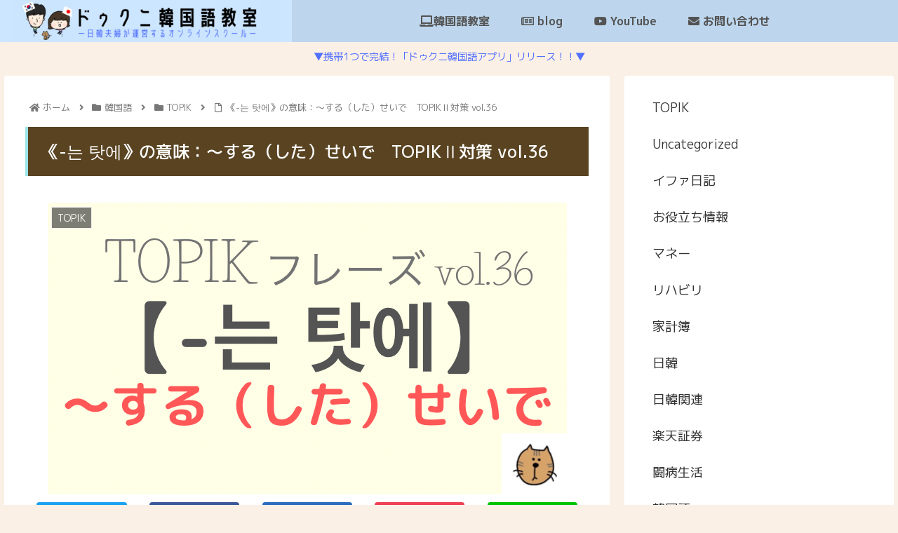

--- FILE ---
content_type: text/html; charset=UTF-8
request_url: https://www.iwha-blog.com/%E3%80%8A-%EB%8A%94-%ED%83%93%EC%97%90%E3%80%8B%E3%81%AE%E6%84%8F%E5%91%B3%EF%BC%9A%E3%80%9C%E3%81%99%E3%82%8B%EF%BC%88%E3%81%97%E3%81%9F%EF%BC%89%E3%81%9B%E3%81%84%E3%81%A7%E3%80%80topik%E2%85%B1/
body_size: 34530
content:
<!doctype html>
<html dir="ltr" lang="ja" prefix="og: https://ogp.me/ns#">

<head>
<meta charset="utf-8">
<meta http-equiv="X-UA-Compatible" content="IE=edge">
<meta name="viewport" content="width=device-width, initial-scale=1.0, viewport-fit=cover">
<meta name="referrer" content="no-referrer-when-downgrade">
<meta name="format-detection" content="telephone=no">

      
<!-- Global site tag (gtag.js) - Google Analytics -->
<script async src="https://www.googletagmanager.com/gtag/js?id=UA-160248195-1"></script>
<script>
  window.dataLayer = window.dataLayer || [];
  function gtag(){dataLayer.push(arguments);}
  gtag('js', new Date());

  gtag('config', 'UA-160248195-1');
</script>
<!-- /Global site tag (gtag.js) - Google Analytics -->

      
  

  <!-- preconnect dns-prefetch -->
<link rel="preconnect dns-prefetch" href="//www.googletagmanager.com">
<link rel="preconnect dns-prefetch" href="//www.google-analytics.com">
<link rel="preconnect dns-prefetch" href="//pagead2.googlesyndication.com">
<link rel="preconnect dns-prefetch" href="//googleads.g.doubleclick.net">
<link rel="preconnect dns-prefetch" href="//tpc.googlesyndication.com">
<link rel="preconnect dns-prefetch" href="//ad.doubleclick.net">
<link rel="preconnect dns-prefetch" href="//www.gstatic.com">
<link rel="preconnect dns-prefetch" href="//cse.google.com">
<link rel="preconnect dns-prefetch" href="//fonts.gstatic.com">
<link rel="preconnect dns-prefetch" href="//fonts.googleapis.com">
<link rel="preconnect dns-prefetch" href="//cms.quantserve.com">
<link rel="preconnect dns-prefetch" href="//secure.gravatar.com">
<link rel="preconnect dns-prefetch" href="//cdn.syndication.twimg.com">
<link rel="preconnect dns-prefetch" href="//cdn.jsdelivr.net">
<link rel="preconnect dns-prefetch" href="//images-fe.ssl-images-amazon.com">
<link rel="preconnect dns-prefetch" href="//completion.amazon.com">
<link rel="preconnect dns-prefetch" href="//m.media-amazon.com">
<link rel="preconnect dns-prefetch" href="//i.moshimo.com">
<link rel="preconnect dns-prefetch" href="//aml.valuecommerce.com">
<link rel="preconnect dns-prefetch" href="//dalc.valuecommerce.com">
<link rel="preconnect dns-prefetch" href="//dalb.valuecommerce.com">

<!-- Preload -->
<link rel="preload" as="font" type="font/woff" href="https://www.iwha-blog.com/wp-content/themes/cocoon-master/webfonts/icomoon/fonts/icomoon.woff" crossorigin>
<link rel="preload" as="font" type="font/woff2" href="https://www.iwha-blog.com/wp-content/themes/cocoon-master/webfonts/fontawesome/fonts/fontawesome-webfont.woff2?v=4.7.0" crossorigin>

<title>《-는 탓에》の意味：〜する（した）せいで TOPIKⅡ対策 vol.36 | ドゥクニ韓国語</title>

		<!-- All in One SEO 4.9.3 - aioseo.com -->
	<meta name="description" content="《-는 탓에》の意味：〜する（した）せいで TOPIKⅡ対策 vol.36 一緒に勉強しませんか？！" />
	<meta name="robots" content="max-image-preview:large" />
	<meta name="author" content="イファ"/>
	<link rel="canonical" href="https://www.iwha-blog.com/%e3%80%8a-%eb%8a%94-%ed%83%93%ec%97%90%e3%80%8b%e3%81%ae%e6%84%8f%e5%91%b3%ef%bc%9a%e3%80%9c%e3%81%99%e3%82%8b%ef%bc%88%e3%81%97%e3%81%9f%ef%bc%89%e3%81%9b%e3%81%84%e3%81%a7%e3%80%80topik%e2%85%b1/" />
	<meta name="generator" content="All in One SEO (AIOSEO) 4.9.3" />
		<meta property="og:locale" content="ja_JP" />
		<meta property="og:site_name" content="ドゥクニ韓国語 ► 日韓夫婦が教える韓国語教室！" />
		<meta property="og:type" content="article" />
		<meta property="og:title" content="《-는 탓에》の意味：〜する（した）せいで TOPIKⅡ対策 vol.36 | ドゥクニ韓国語" />
		<meta property="og:description" content="《-는 탓에》の意味：〜する（した）せいで TOPIKⅡ対策 vol.36 一緒に勉強しませんか？！" />
		<meta property="og:url" content="https://www.iwha-blog.com/%e3%80%8a-%eb%8a%94-%ed%83%93%ec%97%90%e3%80%8b%e3%81%ae%e6%84%8f%e5%91%b3%ef%bc%9a%e3%80%9c%e3%81%99%e3%82%8b%ef%bc%88%e3%81%97%e3%81%9f%ef%bc%89%e3%81%9b%e3%81%84%e3%81%a7%e3%80%80topik%e2%85%b1/" />
		<meta property="article:published_time" content="2020-12-31T02:24:55+00:00" />
		<meta property="article:modified_time" content="2020-12-31T13:09:48+00:00" />
		<meta name="twitter:card" content="summary" />
		<meta name="twitter:title" content="《-는 탓에》の意味：〜する（した）せいで TOPIKⅡ対策 vol.36 | ドゥクニ韓国語" />
		<meta name="twitter:description" content="《-는 탓에》の意味：〜する（した）せいで TOPIKⅡ対策 vol.36 一緒に勉強しませんか？！" />
		<script type="application/ld+json" class="aioseo-schema">
			{"@context":"https:\/\/schema.org","@graph":[{"@type":"Article","@id":"https:\/\/www.iwha-blog.com\/%e3%80%8a-%eb%8a%94-%ed%83%93%ec%97%90%e3%80%8b%e3%81%ae%e6%84%8f%e5%91%b3%ef%bc%9a%e3%80%9c%e3%81%99%e3%82%8b%ef%bc%88%e3%81%97%e3%81%9f%ef%bc%89%e3%81%9b%e3%81%84%e3%81%a7%e3%80%80topik%e2%85%b1\/#article","name":"\u300a-\ub294 \ud0d3\uc5d0\u300b\u306e\u610f\u5473\uff1a\u301c\u3059\u308b\uff08\u3057\u305f\uff09\u305b\u3044\u3067 TOPIK\u2161\u5bfe\u7b56 vol.36 | \u30c9\u30a5\u30af\u30cb\u97d3\u56fd\u8a9e","headline":"\u300a-\ub294 \ud0d3\uc5d0\u300b\u306e\u610f\u5473\uff1a\u301c\u3059\u308b\uff08\u3057\u305f\uff09\u305b\u3044\u3067\u3000TOPIK\u2161\u5bfe\u7b56 vol.36","author":{"@id":"https:\/\/www.iwha-blog.com\/author\/iwha0521\/#author"},"publisher":{"@id":"https:\/\/www.iwha-blog.com\/#organization"},"image":{"@type":"ImageObject","url":"https:\/\/www.iwha-blog.com\/wp-content\/uploads\/2020\/12\/FCCEA1F8-1860-48C0-A6EA-C725AA05DE54.png","width":740,"height":416},"datePublished":"2020-12-31T11:24:55+09:00","dateModified":"2020-12-31T22:09:48+09:00","inLanguage":"ja","mainEntityOfPage":{"@id":"https:\/\/www.iwha-blog.com\/%e3%80%8a-%eb%8a%94-%ed%83%93%ec%97%90%e3%80%8b%e3%81%ae%e6%84%8f%e5%91%b3%ef%bc%9a%e3%80%9c%e3%81%99%e3%82%8b%ef%bc%88%e3%81%97%e3%81%9f%ef%bc%89%e3%81%9b%e3%81%84%e3%81%a7%e3%80%80topik%e2%85%b1\/#webpage"},"isPartOf":{"@id":"https:\/\/www.iwha-blog.com\/%e3%80%8a-%eb%8a%94-%ed%83%93%ec%97%90%e3%80%8b%e3%81%ae%e6%84%8f%e5%91%b3%ef%bc%9a%e3%80%9c%e3%81%99%e3%82%8b%ef%bc%88%e3%81%97%e3%81%9f%ef%bc%89%e3%81%9b%e3%81%84%e3%81%a7%e3%80%80topik%e2%85%b1\/#webpage"},"articleSection":"TOPIK, \u97d3\u56fd\u8a9e, TOPIK, TOPIK\u2161, TOPIK\u5bfe\u7b56, \u30c9\u30a5\u30af\u30cb\u97d3\u56fd\u8a9e\u30d5\u30ec\u30fc\u30ba, \u30c9\u30a5\u30af\u30cb\u97d3\u56fd\u8a9e\u6559\u5ba4, \u97d3\u56fd, \u97d3\u56fd\u60c5\u5831, \u97d3\u56fd\u8a9e, \u97d3\u56fd\u8a9e\u30ec\u30c3\u30b9\u30f3, \u97d3\u56fd\u8a9e\u72ec\u5b66, \u97d3\u56fd\u8a9e\u80fd\u529b\u8a66\u9a13, \u97d3\u56fd\u8a9e\u8b1b\u5ea7"},{"@type":"BreadcrumbList","@id":"https:\/\/www.iwha-blog.com\/%e3%80%8a-%eb%8a%94-%ed%83%93%ec%97%90%e3%80%8b%e3%81%ae%e6%84%8f%e5%91%b3%ef%bc%9a%e3%80%9c%e3%81%99%e3%82%8b%ef%bc%88%e3%81%97%e3%81%9f%ef%bc%89%e3%81%9b%e3%81%84%e3%81%a7%e3%80%80topik%e2%85%b1\/#breadcrumblist","itemListElement":[{"@type":"ListItem","@id":"https:\/\/www.iwha-blog.com#listItem","position":1,"name":"\u30db\u30fc\u30e0","item":"https:\/\/www.iwha-blog.com","nextItem":{"@type":"ListItem","@id":"https:\/\/www.iwha-blog.com\/category\/%e9%9f%93%e5%9b%bd%e8%aa%9e\/#listItem","name":"\u97d3\u56fd\u8a9e"}},{"@type":"ListItem","@id":"https:\/\/www.iwha-blog.com\/category\/%e9%9f%93%e5%9b%bd%e8%aa%9e\/#listItem","position":2,"name":"\u97d3\u56fd\u8a9e","item":"https:\/\/www.iwha-blog.com\/category\/%e9%9f%93%e5%9b%bd%e8%aa%9e\/","nextItem":{"@type":"ListItem","@id":"https:\/\/www.iwha-blog.com\/category\/%e9%9f%93%e5%9b%bd%e8%aa%9e\/topik\/#listItem","name":"TOPIK"},"previousItem":{"@type":"ListItem","@id":"https:\/\/www.iwha-blog.com#listItem","name":"\u30db\u30fc\u30e0"}},{"@type":"ListItem","@id":"https:\/\/www.iwha-blog.com\/category\/%e9%9f%93%e5%9b%bd%e8%aa%9e\/topik\/#listItem","position":3,"name":"TOPIK","item":"https:\/\/www.iwha-blog.com\/category\/%e9%9f%93%e5%9b%bd%e8%aa%9e\/topik\/","nextItem":{"@type":"ListItem","@id":"https:\/\/www.iwha-blog.com\/%e3%80%8a-%eb%8a%94-%ed%83%93%ec%97%90%e3%80%8b%e3%81%ae%e6%84%8f%e5%91%b3%ef%bc%9a%e3%80%9c%e3%81%99%e3%82%8b%ef%bc%88%e3%81%97%e3%81%9f%ef%bc%89%e3%81%9b%e3%81%84%e3%81%a7%e3%80%80topik%e2%85%b1\/#listItem","name":"\u300a-\ub294 \ud0d3\uc5d0\u300b\u306e\u610f\u5473\uff1a\u301c\u3059\u308b\uff08\u3057\u305f\uff09\u305b\u3044\u3067\u3000TOPIK\u2161\u5bfe\u7b56 vol.36"},"previousItem":{"@type":"ListItem","@id":"https:\/\/www.iwha-blog.com\/category\/%e9%9f%93%e5%9b%bd%e8%aa%9e\/#listItem","name":"\u97d3\u56fd\u8a9e"}},{"@type":"ListItem","@id":"https:\/\/www.iwha-blog.com\/%e3%80%8a-%eb%8a%94-%ed%83%93%ec%97%90%e3%80%8b%e3%81%ae%e6%84%8f%e5%91%b3%ef%bc%9a%e3%80%9c%e3%81%99%e3%82%8b%ef%bc%88%e3%81%97%e3%81%9f%ef%bc%89%e3%81%9b%e3%81%84%e3%81%a7%e3%80%80topik%e2%85%b1\/#listItem","position":4,"name":"\u300a-\ub294 \ud0d3\uc5d0\u300b\u306e\u610f\u5473\uff1a\u301c\u3059\u308b\uff08\u3057\u305f\uff09\u305b\u3044\u3067\u3000TOPIK\u2161\u5bfe\u7b56 vol.36","previousItem":{"@type":"ListItem","@id":"https:\/\/www.iwha-blog.com\/category\/%e9%9f%93%e5%9b%bd%e8%aa%9e\/topik\/#listItem","name":"TOPIK"}}]},{"@type":"Organization","@id":"https:\/\/www.iwha-blog.com\/#organization","name":"\u30c9\u30a5\u30af\u30cb\u97d3\u56fd\u8a9e","description":"\u65e5\u97d3\u592b\u5a66\u304c\u6559\u3048\u308b\u97d3\u56fd\u8a9e\u6559\u5ba4\uff01","url":"https:\/\/www.iwha-blog.com\/"},{"@type":"Person","@id":"https:\/\/www.iwha-blog.com\/author\/iwha0521\/#author","url":"https:\/\/www.iwha-blog.com\/author\/iwha0521\/","name":"\u30a4\u30d5\u30a1","image":{"@type":"ImageObject","@id":"https:\/\/www.iwha-blog.com\/%e3%80%8a-%eb%8a%94-%ed%83%93%ec%97%90%e3%80%8b%e3%81%ae%e6%84%8f%e5%91%b3%ef%bc%9a%e3%80%9c%e3%81%99%e3%82%8b%ef%bc%88%e3%81%97%e3%81%9f%ef%bc%89%e3%81%9b%e3%81%84%e3%81%a7%e3%80%80topik%e2%85%b1\/#authorImage","url":"https:\/\/secure.gravatar.com\/avatar\/78efa4d215799ca43d850caaaac26f011e1b6f8b942e3dae8717a86badf21a64?s=96&d=mm&r=g","width":96,"height":96,"caption":"\u30a4\u30d5\u30a1"}},{"@type":"WebPage","@id":"https:\/\/www.iwha-blog.com\/%e3%80%8a-%eb%8a%94-%ed%83%93%ec%97%90%e3%80%8b%e3%81%ae%e6%84%8f%e5%91%b3%ef%bc%9a%e3%80%9c%e3%81%99%e3%82%8b%ef%bc%88%e3%81%97%e3%81%9f%ef%bc%89%e3%81%9b%e3%81%84%e3%81%a7%e3%80%80topik%e2%85%b1\/#webpage","url":"https:\/\/www.iwha-blog.com\/%e3%80%8a-%eb%8a%94-%ed%83%93%ec%97%90%e3%80%8b%e3%81%ae%e6%84%8f%e5%91%b3%ef%bc%9a%e3%80%9c%e3%81%99%e3%82%8b%ef%bc%88%e3%81%97%e3%81%9f%ef%bc%89%e3%81%9b%e3%81%84%e3%81%a7%e3%80%80topik%e2%85%b1\/","name":"\u300a-\ub294 \ud0d3\uc5d0\u300b\u306e\u610f\u5473\uff1a\u301c\u3059\u308b\uff08\u3057\u305f\uff09\u305b\u3044\u3067 TOPIK\u2161\u5bfe\u7b56 vol.36 | \u30c9\u30a5\u30af\u30cb\u97d3\u56fd\u8a9e","description":"\u300a-\ub294 \ud0d3\uc5d0\u300b\u306e\u610f\u5473\uff1a\u301c\u3059\u308b\uff08\u3057\u305f\uff09\u305b\u3044\u3067 TOPIK\u2161\u5bfe\u7b56 vol.36 \u4e00\u7dd2\u306b\u52c9\u5f37\u3057\u307e\u305b\u3093\u304b\uff1f\uff01","inLanguage":"ja","isPartOf":{"@id":"https:\/\/www.iwha-blog.com\/#website"},"breadcrumb":{"@id":"https:\/\/www.iwha-blog.com\/%e3%80%8a-%eb%8a%94-%ed%83%93%ec%97%90%e3%80%8b%e3%81%ae%e6%84%8f%e5%91%b3%ef%bc%9a%e3%80%9c%e3%81%99%e3%82%8b%ef%bc%88%e3%81%97%e3%81%9f%ef%bc%89%e3%81%9b%e3%81%84%e3%81%a7%e3%80%80topik%e2%85%b1\/#breadcrumblist"},"author":{"@id":"https:\/\/www.iwha-blog.com\/author\/iwha0521\/#author"},"creator":{"@id":"https:\/\/www.iwha-blog.com\/author\/iwha0521\/#author"},"image":{"@type":"ImageObject","url":"https:\/\/www.iwha-blog.com\/wp-content\/uploads\/2020\/12\/FCCEA1F8-1860-48C0-A6EA-C725AA05DE54.png","@id":"https:\/\/www.iwha-blog.com\/%e3%80%8a-%eb%8a%94-%ed%83%93%ec%97%90%e3%80%8b%e3%81%ae%e6%84%8f%e5%91%b3%ef%bc%9a%e3%80%9c%e3%81%99%e3%82%8b%ef%bc%88%e3%81%97%e3%81%9f%ef%bc%89%e3%81%9b%e3%81%84%e3%81%a7%e3%80%80topik%e2%85%b1\/#mainImage","width":740,"height":416},"primaryImageOfPage":{"@id":"https:\/\/www.iwha-blog.com\/%e3%80%8a-%eb%8a%94-%ed%83%93%ec%97%90%e3%80%8b%e3%81%ae%e6%84%8f%e5%91%b3%ef%bc%9a%e3%80%9c%e3%81%99%e3%82%8b%ef%bc%88%e3%81%97%e3%81%9f%ef%bc%89%e3%81%9b%e3%81%84%e3%81%a7%e3%80%80topik%e2%85%b1\/#mainImage"},"datePublished":"2020-12-31T11:24:55+09:00","dateModified":"2020-12-31T22:09:48+09:00"},{"@type":"WebSite","@id":"https:\/\/www.iwha-blog.com\/#website","url":"https:\/\/www.iwha-blog.com\/","name":"\u30a4\u30d5\u30a1\u30d6\u30ed\u30b0","description":"\u65e5\u97d3\u592b\u5a66\u304c\u6559\u3048\u308b\u97d3\u56fd\u8a9e\u6559\u5ba4\uff01","inLanguage":"ja","publisher":{"@id":"https:\/\/www.iwha-blog.com\/#organization"}}]}
		</script>
		<!-- All in One SEO -->


<!-- OGP -->
<meta property="og:type" content="article">
<meta property="og:description" content="이화どうもこんにちは！日韓夫婦で片麻痺主婦のイファ（＠iwha_blog）です！今日の文法は-는 탓에　〜する（した）せいで使い方動詞-는 탓에-은/ㄴ 탓에形容詞-은/ㄴ 탓에名...">
<meta property="og:title" content="《-는 탓에》の意味：〜する（した）せいで　TOPIKⅡ対策 vol.36">
<meta property="og:url" content="https://www.iwha-blog.com/%e3%80%8a-%eb%8a%94-%ed%83%93%ec%97%90%e3%80%8b%e3%81%ae%e6%84%8f%e5%91%b3%ef%bc%9a%e3%80%9c%e3%81%99%e3%82%8b%ef%bc%88%e3%81%97%e3%81%9f%ef%bc%89%e3%81%9b%e3%81%84%e3%81%a7%e3%80%80topik%e2%85%b1/">
<meta property="og:image" content="https://www.iwha-blog.com/wp-content/uploads/2020/12/FCCEA1F8-1860-48C0-A6EA-C725AA05DE54.png">
<meta property="og:site_name" content="ドゥクニ韓国語">
<meta property="og:locale" content="ja_JP">
<meta property="article:published_time" content="2020-12-31T11:24:55+09:00" />
<meta property="article:modified_time" content="2020-12-31T11:24:55+09:00" />
<meta property="article:section" content="TOPIK">
<meta property="article:section" content="韓国語">
<meta property="article:tag" content="TOPIK">
<meta property="article:tag" content="TOPIKⅡ">
<meta property="article:tag" content="TOPIK対策">
<meta property="article:tag" content="ドゥクニ韓国語フレーズ">
<meta property="article:tag" content="ドゥクニ韓国語教室">
<meta property="article:tag" content="韓国">
<meta property="article:tag" content="韓国情報">
<meta property="article:tag" content="韓国語">
<meta property="article:tag" content="韓国語レッスン">
<meta property="article:tag" content="韓国語独学">
<meta property="article:tag" content="韓国語能力試験">
<meta property="article:tag" content="韓国語講座">
<!-- /OGP -->

<!-- Twitter Card -->
<meta name="twitter:card" content="summary_large_image">
<meta property="twitter:description" content="이화どうもこんにちは！日韓夫婦で片麻痺主婦のイファ（＠iwha_blog）です！今日の文法は-는 탓에　〜する（した）せいで使い方動詞-는 탓에-은/ㄴ 탓에形容詞-은/ㄴ 탓에名...">
<meta property="twitter:title" content="《-는 탓에》の意味：〜する（した）せいで　TOPIKⅡ対策 vol.36">
<meta property="twitter:url" content="https://www.iwha-blog.com/%e3%80%8a-%eb%8a%94-%ed%83%93%ec%97%90%e3%80%8b%e3%81%ae%e6%84%8f%e5%91%b3%ef%bc%9a%e3%80%9c%e3%81%99%e3%82%8b%ef%bc%88%e3%81%97%e3%81%9f%ef%bc%89%e3%81%9b%e3%81%84%e3%81%a7%e3%80%80topik%e2%85%b1/">
<meta name="twitter:image" content="https://www.iwha-blog.com/wp-content/uploads/2020/12/FCCEA1F8-1860-48C0-A6EA-C725AA05DE54.png">
<meta name="twitter:domain" content="www.iwha-blog.com">
<!-- /Twitter Card -->
<link rel='dns-prefetch' href='//ajax.googleapis.com' />
<link rel='dns-prefetch' href='//cdnjs.cloudflare.com' />
<link rel='dns-prefetch' href='//cdn.jsdelivr.net' />
<link rel='dns-prefetch' href='//use.fontawesome.com' />
<link rel="alternate" type="application/rss+xml" title="ドゥクニ韓国語 &raquo; フィード" href="https://www.iwha-blog.com/feed/" />
<link rel="alternate" type="application/rss+xml" title="ドゥクニ韓国語 &raquo; コメントフィード" href="https://www.iwha-blog.com/comments/feed/" />
<link rel="alternate" type="application/rss+xml" title="ドゥクニ韓国語 &raquo; 《-는 탓에》の意味：〜する（した）せいで　TOPIKⅡ対策 vol.36 のコメントのフィード" href="https://www.iwha-blog.com/%e3%80%8a-%eb%8a%94-%ed%83%93%ec%97%90%e3%80%8b%e3%81%ae%e6%84%8f%e5%91%b3%ef%bc%9a%e3%80%9c%e3%81%99%e3%82%8b%ef%bc%88%e3%81%97%e3%81%9f%ef%bc%89%e3%81%9b%e3%81%84%e3%81%a7%e3%80%80topik%e2%85%b1/feed/" />
<style id='wp-img-auto-sizes-contain-inline-css'>
img:is([sizes=auto i],[sizes^="auto," i]){contain-intrinsic-size:3000px 1500px}
/*# sourceURL=wp-img-auto-sizes-contain-inline-css */
</style>
<link rel='stylesheet' id='wp-block-library-css' href='https://www.iwha-blog.com/wp-includes/css/dist/block-library/style.min.css?ver=6.9&#038;fver=20251203020613' media='all' />
<style id='wp-block-categories-inline-css' type='text/css'>
.wp-block-categories{box-sizing:border-box}.wp-block-categories.alignleft{margin-right:2em}.wp-block-categories.alignright{margin-left:2em}.wp-block-categories.wp-block-categories-dropdown.aligncenter{text-align:center}.wp-block-categories .wp-block-categories__label{display:block;width:100%}
/*# sourceURL=https://www.iwha-blog.com/wp-includes/blocks/categories/style.min.css */
</style>
<style id='global-styles-inline-css' type='text/css'>
:root{--wp--preset--aspect-ratio--square: 1;--wp--preset--aspect-ratio--4-3: 4/3;--wp--preset--aspect-ratio--3-4: 3/4;--wp--preset--aspect-ratio--3-2: 3/2;--wp--preset--aspect-ratio--2-3: 2/3;--wp--preset--aspect-ratio--16-9: 16/9;--wp--preset--aspect-ratio--9-16: 9/16;--wp--preset--color--black: #000000;--wp--preset--color--cyan-bluish-gray: #abb8c3;--wp--preset--color--white: #ffffff;--wp--preset--color--pale-pink: #f78da7;--wp--preset--color--vivid-red: #cf2e2e;--wp--preset--color--luminous-vivid-orange: #ff6900;--wp--preset--color--luminous-vivid-amber: #fcb900;--wp--preset--color--light-green-cyan: #7bdcb5;--wp--preset--color--vivid-green-cyan: #00d084;--wp--preset--color--pale-cyan-blue: #8ed1fc;--wp--preset--color--vivid-cyan-blue: #0693e3;--wp--preset--color--vivid-purple: #9b51e0;--wp--preset--color--key-color: #19448e;--wp--preset--color--red: #e60033;--wp--preset--color--pink: #e95295;--wp--preset--color--purple: #884898;--wp--preset--color--deep: #55295b;--wp--preset--color--indigo: #1e50a2;--wp--preset--color--blue: #0095d9;--wp--preset--color--light-blue: #2ca9e1;--wp--preset--color--cyan: #00a3af;--wp--preset--color--teal: #007b43;--wp--preset--color--green: #3eb370;--wp--preset--color--light-green: #8bc34a;--wp--preset--color--lime: #c3d825;--wp--preset--color--yellow: #ffd900;--wp--preset--color--amber: #ffc107;--wp--preset--color--orange: #f39800;--wp--preset--color--deep-orange: #ea5506;--wp--preset--color--brown: #954e2a;--wp--preset--color--grey: #949495;--wp--preset--color--watery-blue: #f3fafe;--wp--preset--color--watery-yellow: #fff7cc;--wp--preset--color--watery-red: #fdf2f2;--wp--preset--color--watery-green: #ebf8f4;--wp--preset--color--ex-a: #ffffff;--wp--preset--color--ex-b: #ffffff;--wp--preset--color--ex-c: #ffffff;--wp--preset--color--ex-d: #ffffff;--wp--preset--color--ex-e: #ffffff;--wp--preset--color--ex-f: #ffffff;--wp--preset--gradient--vivid-cyan-blue-to-vivid-purple: linear-gradient(135deg,rgb(6,147,227) 0%,rgb(155,81,224) 100%);--wp--preset--gradient--light-green-cyan-to-vivid-green-cyan: linear-gradient(135deg,rgb(122,220,180) 0%,rgb(0,208,130) 100%);--wp--preset--gradient--luminous-vivid-amber-to-luminous-vivid-orange: linear-gradient(135deg,rgb(252,185,0) 0%,rgb(255,105,0) 100%);--wp--preset--gradient--luminous-vivid-orange-to-vivid-red: linear-gradient(135deg,rgb(255,105,0) 0%,rgb(207,46,46) 100%);--wp--preset--gradient--very-light-gray-to-cyan-bluish-gray: linear-gradient(135deg,rgb(238,238,238) 0%,rgb(169,184,195) 100%);--wp--preset--gradient--cool-to-warm-spectrum: linear-gradient(135deg,rgb(74,234,220) 0%,rgb(151,120,209) 20%,rgb(207,42,186) 40%,rgb(238,44,130) 60%,rgb(251,105,98) 80%,rgb(254,248,76) 100%);--wp--preset--gradient--blush-light-purple: linear-gradient(135deg,rgb(255,206,236) 0%,rgb(152,150,240) 100%);--wp--preset--gradient--blush-bordeaux: linear-gradient(135deg,rgb(254,205,165) 0%,rgb(254,45,45) 50%,rgb(107,0,62) 100%);--wp--preset--gradient--luminous-dusk: linear-gradient(135deg,rgb(255,203,112) 0%,rgb(199,81,192) 50%,rgb(65,88,208) 100%);--wp--preset--gradient--pale-ocean: linear-gradient(135deg,rgb(255,245,203) 0%,rgb(182,227,212) 50%,rgb(51,167,181) 100%);--wp--preset--gradient--electric-grass: linear-gradient(135deg,rgb(202,248,128) 0%,rgb(113,206,126) 100%);--wp--preset--gradient--midnight: linear-gradient(135deg,rgb(2,3,129) 0%,rgb(40,116,252) 100%);--wp--preset--font-size--small: 13px;--wp--preset--font-size--medium: 20px;--wp--preset--font-size--large: 36px;--wp--preset--font-size--x-large: 42px;--wp--preset--spacing--20: 0.44rem;--wp--preset--spacing--30: 0.67rem;--wp--preset--spacing--40: 1rem;--wp--preset--spacing--50: 1.5rem;--wp--preset--spacing--60: 2.25rem;--wp--preset--spacing--70: 3.38rem;--wp--preset--spacing--80: 5.06rem;--wp--preset--shadow--natural: 6px 6px 9px rgba(0, 0, 0, 0.2);--wp--preset--shadow--deep: 12px 12px 50px rgba(0, 0, 0, 0.4);--wp--preset--shadow--sharp: 6px 6px 0px rgba(0, 0, 0, 0.2);--wp--preset--shadow--outlined: 6px 6px 0px -3px rgb(255, 255, 255), 6px 6px rgb(0, 0, 0);--wp--preset--shadow--crisp: 6px 6px 0px rgb(0, 0, 0);}:root { --wp--style--global--content-size: 840px;--wp--style--global--wide-size: 1200px; }:where(body) { margin: 0; }.wp-site-blocks > .alignleft { float: left; margin-right: 2em; }.wp-site-blocks > .alignright { float: right; margin-left: 2em; }.wp-site-blocks > .aligncenter { justify-content: center; margin-left: auto; margin-right: auto; }:where(.wp-site-blocks) > * { margin-block-start: 24px; margin-block-end: 0; }:where(.wp-site-blocks) > :first-child { margin-block-start: 0; }:where(.wp-site-blocks) > :last-child { margin-block-end: 0; }:root { --wp--style--block-gap: 24px; }:root :where(.is-layout-flow) > :first-child{margin-block-start: 0;}:root :where(.is-layout-flow) > :last-child{margin-block-end: 0;}:root :where(.is-layout-flow) > *{margin-block-start: 24px;margin-block-end: 0;}:root :where(.is-layout-constrained) > :first-child{margin-block-start: 0;}:root :where(.is-layout-constrained) > :last-child{margin-block-end: 0;}:root :where(.is-layout-constrained) > *{margin-block-start: 24px;margin-block-end: 0;}:root :where(.is-layout-flex){gap: 24px;}:root :where(.is-layout-grid){gap: 24px;}.is-layout-flow > .alignleft{float: left;margin-inline-start: 0;margin-inline-end: 2em;}.is-layout-flow > .alignright{float: right;margin-inline-start: 2em;margin-inline-end: 0;}.is-layout-flow > .aligncenter{margin-left: auto !important;margin-right: auto !important;}.is-layout-constrained > .alignleft{float: left;margin-inline-start: 0;margin-inline-end: 2em;}.is-layout-constrained > .alignright{float: right;margin-inline-start: 2em;margin-inline-end: 0;}.is-layout-constrained > .aligncenter{margin-left: auto !important;margin-right: auto !important;}.is-layout-constrained > :where(:not(.alignleft):not(.alignright):not(.alignfull)){max-width: var(--wp--style--global--content-size);margin-left: auto !important;margin-right: auto !important;}.is-layout-constrained > .alignwide{max-width: var(--wp--style--global--wide-size);}body .is-layout-flex{display: flex;}.is-layout-flex{flex-wrap: wrap;align-items: center;}.is-layout-flex > :is(*, div){margin: 0;}body .is-layout-grid{display: grid;}.is-layout-grid > :is(*, div){margin: 0;}body{padding-top: 0px;padding-right: 0px;padding-bottom: 0px;padding-left: 0px;}a:where(:not(.wp-element-button)){text-decoration: underline;}:root :where(.wp-element-button, .wp-block-button__link){background-color: #32373c;border-width: 0;color: #fff;font-family: inherit;font-size: inherit;font-style: inherit;font-weight: inherit;letter-spacing: inherit;line-height: inherit;padding-top: calc(0.667em + 2px);padding-right: calc(1.333em + 2px);padding-bottom: calc(0.667em + 2px);padding-left: calc(1.333em + 2px);text-decoration: none;text-transform: inherit;}.has-black-color{color: var(--wp--preset--color--black) !important;}.has-cyan-bluish-gray-color{color: var(--wp--preset--color--cyan-bluish-gray) !important;}.has-white-color{color: var(--wp--preset--color--white) !important;}.has-pale-pink-color{color: var(--wp--preset--color--pale-pink) !important;}.has-vivid-red-color{color: var(--wp--preset--color--vivid-red) !important;}.has-luminous-vivid-orange-color{color: var(--wp--preset--color--luminous-vivid-orange) !important;}.has-luminous-vivid-amber-color{color: var(--wp--preset--color--luminous-vivid-amber) !important;}.has-light-green-cyan-color{color: var(--wp--preset--color--light-green-cyan) !important;}.has-vivid-green-cyan-color{color: var(--wp--preset--color--vivid-green-cyan) !important;}.has-pale-cyan-blue-color{color: var(--wp--preset--color--pale-cyan-blue) !important;}.has-vivid-cyan-blue-color{color: var(--wp--preset--color--vivid-cyan-blue) !important;}.has-vivid-purple-color{color: var(--wp--preset--color--vivid-purple) !important;}.has-key-color-color{color: var(--wp--preset--color--key-color) !important;}.has-red-color{color: var(--wp--preset--color--red) !important;}.has-pink-color{color: var(--wp--preset--color--pink) !important;}.has-purple-color{color: var(--wp--preset--color--purple) !important;}.has-deep-color{color: var(--wp--preset--color--deep) !important;}.has-indigo-color{color: var(--wp--preset--color--indigo) !important;}.has-blue-color{color: var(--wp--preset--color--blue) !important;}.has-light-blue-color{color: var(--wp--preset--color--light-blue) !important;}.has-cyan-color{color: var(--wp--preset--color--cyan) !important;}.has-teal-color{color: var(--wp--preset--color--teal) !important;}.has-green-color{color: var(--wp--preset--color--green) !important;}.has-light-green-color{color: var(--wp--preset--color--light-green) !important;}.has-lime-color{color: var(--wp--preset--color--lime) !important;}.has-yellow-color{color: var(--wp--preset--color--yellow) !important;}.has-amber-color{color: var(--wp--preset--color--amber) !important;}.has-orange-color{color: var(--wp--preset--color--orange) !important;}.has-deep-orange-color{color: var(--wp--preset--color--deep-orange) !important;}.has-brown-color{color: var(--wp--preset--color--brown) !important;}.has-grey-color{color: var(--wp--preset--color--grey) !important;}.has-watery-blue-color{color: var(--wp--preset--color--watery-blue) !important;}.has-watery-yellow-color{color: var(--wp--preset--color--watery-yellow) !important;}.has-watery-red-color{color: var(--wp--preset--color--watery-red) !important;}.has-watery-green-color{color: var(--wp--preset--color--watery-green) !important;}.has-ex-a-color{color: var(--wp--preset--color--ex-a) !important;}.has-ex-b-color{color: var(--wp--preset--color--ex-b) !important;}.has-ex-c-color{color: var(--wp--preset--color--ex-c) !important;}.has-ex-d-color{color: var(--wp--preset--color--ex-d) !important;}.has-ex-e-color{color: var(--wp--preset--color--ex-e) !important;}.has-ex-f-color{color: var(--wp--preset--color--ex-f) !important;}.has-black-background-color{background-color: var(--wp--preset--color--black) !important;}.has-cyan-bluish-gray-background-color{background-color: var(--wp--preset--color--cyan-bluish-gray) !important;}.has-white-background-color{background-color: var(--wp--preset--color--white) !important;}.has-pale-pink-background-color{background-color: var(--wp--preset--color--pale-pink) !important;}.has-vivid-red-background-color{background-color: var(--wp--preset--color--vivid-red) !important;}.has-luminous-vivid-orange-background-color{background-color: var(--wp--preset--color--luminous-vivid-orange) !important;}.has-luminous-vivid-amber-background-color{background-color: var(--wp--preset--color--luminous-vivid-amber) !important;}.has-light-green-cyan-background-color{background-color: var(--wp--preset--color--light-green-cyan) !important;}.has-vivid-green-cyan-background-color{background-color: var(--wp--preset--color--vivid-green-cyan) !important;}.has-pale-cyan-blue-background-color{background-color: var(--wp--preset--color--pale-cyan-blue) !important;}.has-vivid-cyan-blue-background-color{background-color: var(--wp--preset--color--vivid-cyan-blue) !important;}.has-vivid-purple-background-color{background-color: var(--wp--preset--color--vivid-purple) !important;}.has-key-color-background-color{background-color: var(--wp--preset--color--key-color) !important;}.has-red-background-color{background-color: var(--wp--preset--color--red) !important;}.has-pink-background-color{background-color: var(--wp--preset--color--pink) !important;}.has-purple-background-color{background-color: var(--wp--preset--color--purple) !important;}.has-deep-background-color{background-color: var(--wp--preset--color--deep) !important;}.has-indigo-background-color{background-color: var(--wp--preset--color--indigo) !important;}.has-blue-background-color{background-color: var(--wp--preset--color--blue) !important;}.has-light-blue-background-color{background-color: var(--wp--preset--color--light-blue) !important;}.has-cyan-background-color{background-color: var(--wp--preset--color--cyan) !important;}.has-teal-background-color{background-color: var(--wp--preset--color--teal) !important;}.has-green-background-color{background-color: var(--wp--preset--color--green) !important;}.has-light-green-background-color{background-color: var(--wp--preset--color--light-green) !important;}.has-lime-background-color{background-color: var(--wp--preset--color--lime) !important;}.has-yellow-background-color{background-color: var(--wp--preset--color--yellow) !important;}.has-amber-background-color{background-color: var(--wp--preset--color--amber) !important;}.has-orange-background-color{background-color: var(--wp--preset--color--orange) !important;}.has-deep-orange-background-color{background-color: var(--wp--preset--color--deep-orange) !important;}.has-brown-background-color{background-color: var(--wp--preset--color--brown) !important;}.has-grey-background-color{background-color: var(--wp--preset--color--grey) !important;}.has-watery-blue-background-color{background-color: var(--wp--preset--color--watery-blue) !important;}.has-watery-yellow-background-color{background-color: var(--wp--preset--color--watery-yellow) !important;}.has-watery-red-background-color{background-color: var(--wp--preset--color--watery-red) !important;}.has-watery-green-background-color{background-color: var(--wp--preset--color--watery-green) !important;}.has-ex-a-background-color{background-color: var(--wp--preset--color--ex-a) !important;}.has-ex-b-background-color{background-color: var(--wp--preset--color--ex-b) !important;}.has-ex-c-background-color{background-color: var(--wp--preset--color--ex-c) !important;}.has-ex-d-background-color{background-color: var(--wp--preset--color--ex-d) !important;}.has-ex-e-background-color{background-color: var(--wp--preset--color--ex-e) !important;}.has-ex-f-background-color{background-color: var(--wp--preset--color--ex-f) !important;}.has-black-border-color{border-color: var(--wp--preset--color--black) !important;}.has-cyan-bluish-gray-border-color{border-color: var(--wp--preset--color--cyan-bluish-gray) !important;}.has-white-border-color{border-color: var(--wp--preset--color--white) !important;}.has-pale-pink-border-color{border-color: var(--wp--preset--color--pale-pink) !important;}.has-vivid-red-border-color{border-color: var(--wp--preset--color--vivid-red) !important;}.has-luminous-vivid-orange-border-color{border-color: var(--wp--preset--color--luminous-vivid-orange) !important;}.has-luminous-vivid-amber-border-color{border-color: var(--wp--preset--color--luminous-vivid-amber) !important;}.has-light-green-cyan-border-color{border-color: var(--wp--preset--color--light-green-cyan) !important;}.has-vivid-green-cyan-border-color{border-color: var(--wp--preset--color--vivid-green-cyan) !important;}.has-pale-cyan-blue-border-color{border-color: var(--wp--preset--color--pale-cyan-blue) !important;}.has-vivid-cyan-blue-border-color{border-color: var(--wp--preset--color--vivid-cyan-blue) !important;}.has-vivid-purple-border-color{border-color: var(--wp--preset--color--vivid-purple) !important;}.has-key-color-border-color{border-color: var(--wp--preset--color--key-color) !important;}.has-red-border-color{border-color: var(--wp--preset--color--red) !important;}.has-pink-border-color{border-color: var(--wp--preset--color--pink) !important;}.has-purple-border-color{border-color: var(--wp--preset--color--purple) !important;}.has-deep-border-color{border-color: var(--wp--preset--color--deep) !important;}.has-indigo-border-color{border-color: var(--wp--preset--color--indigo) !important;}.has-blue-border-color{border-color: var(--wp--preset--color--blue) !important;}.has-light-blue-border-color{border-color: var(--wp--preset--color--light-blue) !important;}.has-cyan-border-color{border-color: var(--wp--preset--color--cyan) !important;}.has-teal-border-color{border-color: var(--wp--preset--color--teal) !important;}.has-green-border-color{border-color: var(--wp--preset--color--green) !important;}.has-light-green-border-color{border-color: var(--wp--preset--color--light-green) !important;}.has-lime-border-color{border-color: var(--wp--preset--color--lime) !important;}.has-yellow-border-color{border-color: var(--wp--preset--color--yellow) !important;}.has-amber-border-color{border-color: var(--wp--preset--color--amber) !important;}.has-orange-border-color{border-color: var(--wp--preset--color--orange) !important;}.has-deep-orange-border-color{border-color: var(--wp--preset--color--deep-orange) !important;}.has-brown-border-color{border-color: var(--wp--preset--color--brown) !important;}.has-grey-border-color{border-color: var(--wp--preset--color--grey) !important;}.has-watery-blue-border-color{border-color: var(--wp--preset--color--watery-blue) !important;}.has-watery-yellow-border-color{border-color: var(--wp--preset--color--watery-yellow) !important;}.has-watery-red-border-color{border-color: var(--wp--preset--color--watery-red) !important;}.has-watery-green-border-color{border-color: var(--wp--preset--color--watery-green) !important;}.has-ex-a-border-color{border-color: var(--wp--preset--color--ex-a) !important;}.has-ex-b-border-color{border-color: var(--wp--preset--color--ex-b) !important;}.has-ex-c-border-color{border-color: var(--wp--preset--color--ex-c) !important;}.has-ex-d-border-color{border-color: var(--wp--preset--color--ex-d) !important;}.has-ex-e-border-color{border-color: var(--wp--preset--color--ex-e) !important;}.has-ex-f-border-color{border-color: var(--wp--preset--color--ex-f) !important;}.has-vivid-cyan-blue-to-vivid-purple-gradient-background{background: var(--wp--preset--gradient--vivid-cyan-blue-to-vivid-purple) !important;}.has-light-green-cyan-to-vivid-green-cyan-gradient-background{background: var(--wp--preset--gradient--light-green-cyan-to-vivid-green-cyan) !important;}.has-luminous-vivid-amber-to-luminous-vivid-orange-gradient-background{background: var(--wp--preset--gradient--luminous-vivid-amber-to-luminous-vivid-orange) !important;}.has-luminous-vivid-orange-to-vivid-red-gradient-background{background: var(--wp--preset--gradient--luminous-vivid-orange-to-vivid-red) !important;}.has-very-light-gray-to-cyan-bluish-gray-gradient-background{background: var(--wp--preset--gradient--very-light-gray-to-cyan-bluish-gray) !important;}.has-cool-to-warm-spectrum-gradient-background{background: var(--wp--preset--gradient--cool-to-warm-spectrum) !important;}.has-blush-light-purple-gradient-background{background: var(--wp--preset--gradient--blush-light-purple) !important;}.has-blush-bordeaux-gradient-background{background: var(--wp--preset--gradient--blush-bordeaux) !important;}.has-luminous-dusk-gradient-background{background: var(--wp--preset--gradient--luminous-dusk) !important;}.has-pale-ocean-gradient-background{background: var(--wp--preset--gradient--pale-ocean) !important;}.has-electric-grass-gradient-background{background: var(--wp--preset--gradient--electric-grass) !important;}.has-midnight-gradient-background{background: var(--wp--preset--gradient--midnight) !important;}.has-small-font-size{font-size: var(--wp--preset--font-size--small) !important;}.has-medium-font-size{font-size: var(--wp--preset--font-size--medium) !important;}.has-large-font-size{font-size: var(--wp--preset--font-size--large) !important;}.has-x-large-font-size{font-size: var(--wp--preset--font-size--x-large) !important;}
/*# sourceURL=global-styles-inline-css */
</style>

<style id='font-awesome-svg-styles-default-inline-css'>
.svg-inline--fa {
  display: inline-block;
  height: 1em;
  overflow: visible;
  vertical-align: -.125em;
}
/*# sourceURL=font-awesome-svg-styles-default-inline-css */
</style>
<link rel='stylesheet' id='font-awesome-svg-styles-css' href='https://www.iwha-blog.com/wp-content/uploads/font-awesome/v5.13.0/css/svg-with-js.css?fver=20250228042111' media='all' />
<style id='font-awesome-svg-styles-inline-css'>
   .wp-block-font-awesome-icon svg::before,
   .wp-rich-text-font-awesome-icon svg::before {content: unset;}
/*# sourceURL=font-awesome-svg-styles-inline-css */
</style>
<link rel='stylesheet' id='contact-form-7-css' href='https://www.iwha-blog.com/wp-content/plugins/contact-form-7/includes/css/styles.css?ver=6.1.4&#038;fver=20251130020842' media='all' />
<link rel='stylesheet' id='cocoon-style-css' href='https://www.iwha-blog.com/wp-content/themes/cocoon-master/style.css?ver=6.9&#038;fver=20221225024504' media='all' />
<link rel='stylesheet' id='cocoon-keyframes-css' href='https://www.iwha-blog.com/wp-content/themes/cocoon-master/keyframes.css?ver=6.9&#038;fver=20221225024504' media='all' />
<link rel='stylesheet' id='font-awesome-style-css' href='https://www.iwha-blog.com/wp-content/themes/cocoon-master/webfonts/fontawesome/css/font-awesome.min.css?ver=6.9&#038;fver=20221225024504' media='all' />
<link rel='stylesheet' id='icomoon-style-css' href='https://www.iwha-blog.com/wp-content/themes/cocoon-master/webfonts/icomoon/style.css?ver=6.9&#038;fver=20221225024504' media='all' />
<link rel='stylesheet' id='baguettebox-style-css' href='https://www.iwha-blog.com/wp-content/themes/cocoon-master/plugins/baguettebox/dist/baguetteBox.min.css?ver=6.9&#038;fver=20221225024504' media='all' />
<link rel='stylesheet' id='swiper-style-css' href='https://cdn.jsdelivr.net/npm/swiper@8/swiper-bundle.min.css?ver=6.9' media='all' />
<link rel='stylesheet' id='cocoon-skin-style-css' href='https://www.iwha-blog.com/wp-content/themes/cocoon-master/skins/skin-ganchan03/style.css?ver=6.9&#038;fver=20221225024504' media='all' />
<style id='cocoon-skin-style-inline-css'>
body{color:#636363}body.public-page{background-color:#faf0e6}#header-container,#header-container .navi,#navi .navi-in>.menu-header .sub-menu{background-color:#cce6ff}.header,.header .site-name-text,#navi .navi-in a,#navi .navi-in a:hover{color:#fff}.header,.header .site-name-text,#navi .navi-in a,#navi .navi-in a:hover{color:#848484}.header{background-color:#cce6ff}.header,.header .site-name-text{color:#848484}#header-container .navi,#navi .navi-in>.menu-header .sub-menu{background-color:#bdd6ed}#navi .navi-in a,#navi .navi-in a:hover{color:#fff}#navi .navi-in a,#navi .navi-in a:hover{color:#535353}#navi .navi-in a:hover{background-color:rgba(255,255,255,.2)}.go-to-top .go-to-top-button{background-color:#fff}.go-to-top .go-to-top-button{color:#d33}.appeal{background-image:url(https://www.iwha-blog.com/wp-content/uploads/2020/10/4CCDFDE2-967F-449F-8BFA-B7A2786D4456-e1604164000758.jpeg)}.appeal-content .appeal-button{background-color:#879bff}.main{width:860px}.sidebar{width:376px}@media screen and (max-width:1280px){.wrap{width:auto}.main,.sidebar,.sidebar-left .main,.sidebar-left .sidebar{margin:0 .5%}.main{width:67.4%}.sidebar{padding:1.5%;width:30%}.entry-card-thumb{width:38%}.entry-card-content{margin-left:40%}}#notice-area{background-color:#faf0e6}#notice-area{color:#5270ff}body::after{content:url(https://www.iwha-blog.com/wp-content/themes/cocoon-master/lib/analytics/access.php?post_id=2915&post_type=post)!important;visibility:hidden;position:absolute;bottom:0;right:0;width:1px;height:1px;overflow:hidden;display:inline!important}.appeal{background-color:#c9c9c9}.toc-checkbox{display:none}.toc-content{visibility:hidden;height:0;opacity:.2;transition:all .5s ease-out}.toc-checkbox:checked~.toc-content{visibility:visible;padding-top:.6em;height:100%;opacity:1}.toc-title::after{content:'[開く]';margin-left:.5em;cursor:pointer;font-size:.8em}.toc-title:hover::after{text-decoration:underline}.toc-checkbox:checked+.toc-title::after{content:'[閉じる]'}.eye-catch-wrap{justify-content:center}#respond{display:none}#navi .navi-in>ul>li{width:auto}#navi .navi-in>ul>li>a{padding:0 1.4em}.entry-content>*,.demo .entry-content p{line-height:1.8}.entry-content>*,.article p,.demo .entry-content p,.article dl,.article ul,.article ol,.article blockquote,.article pre,.article table,.article .toc,.body .article,.body .column-wrap,.body .new-entry-cards,.body .popular-entry-cards,.body .navi-entry-cards,.body .box-menus,.body .ranking-item,.body .rss-entry-cards,.body .widget,.body .author-box,.body .blogcard-wrap,.body .login-user-only,.body .information-box,.body .question-box,.body .alert-box,.body .information,.body .question,.body .alert,.body .memo-box,.body .comment-box,.body .common-icon-box,.body .blank-box,.body .button-block,.body .micro-bottom,.body .caption-box,.body .tab-caption-box,.body .label-box,.body .toggle-wrap,.body .wp-block-image,.body .booklink-box,.body .kaerebalink-box,.body .tomarebalink-box,.body .product-item-box,.body .speech-wrap,.body .wp-block-categories,.body .wp-block-archives,.body .wp-block-archives-dropdown,.body .wp-block-calendar,.body .ad-area,.body .wp-block-gallery,.body .wp-block-audio,.body .wp-block-cover,.body .wp-block-file,.body .wp-block-media-text,.body .wp-block-video,.body .wp-block-buttons,.body .wp-block-columns,.body .wp-block-separator,.body .components-placeholder,.body .wp-block-search,.body .wp-block-social-links,.body .timeline-box,.body .blogcard-type,.body .btn-wrap,.body .btn-wrap a,.body .block-box,.body .wp-block-embed,.body .wp-block-group,.body .wp-block-table,.body .scrollable-table,.body .wp-block-separator,.body .wp-block,.body .video-container,.comment-area,.related-entries,.pager-post-navi,.comment-respond{margin-bottom:1.2em}.wp-block-post-title,.is-root-container>*,[data-type="core/freeform"]{margin-bottom:1.2em!important}.article h2,.article h3,.article h4,.article h5,.article h6{margin-bottom:1.08em}@media screen and (max-width:480px){.body,.menu-content{font-size:16px}}@media screen and (max-width:781px){.wp-block-column{margin-bottom:1.2em}}@media screen and (max-width:599px){.column-wrap>div{margin-bottom:1.2em}}.article .micro-top{margin-bottom:.24em}.article .micro-bottom{margin-top:-1.08em}.article .micro-balloon{margin-bottom:.6em}.article .micro-bottom.micro-balloon{margin-top:-.84em}.blank-box.bb-key-color{border-color:#19448e}.iic-key-color li::before{color:#19448e}.blank-box.bb-tab.bb-key-color::before{background-color:#19448e}.tb-key-color .toggle-button{border:1px solid #19448e;background:#19448e;color:#fff}.tb-key-color .toggle-button::before{color:#ccc}.tb-key-color .toggle-checkbox:checked~.toggle-content{border-color:#19448e}.cb-key-color.caption-box{border-color:#19448e}.cb-key-color .caption-box-label{background-color:#19448e;color:#fff}.tcb-key-color .tab-caption-box-label{background-color:#19448e;color:#fff}.tcb-key-color .tab-caption-box-content{border-color:#19448e}.lb-key-color .label-box-content{border-color:#19448e}.mc-key-color{background-color:#19448e;color:#fff;border:0}.mc-key-color.micro-bottom::after{border-bottom-color:#19448e;border-top-color:transparent}.mc-key-color::before{border-top-color:transparent;border-bottom-color:transparent}.mc-key-color::after{border-top-color:#19448e}.btn-key-color,.btn-wrap.btn-wrap-key-color>a{background-color:#19448e}.has-text-color.has-key-color-color{color:#19448e}.has-background.has-key-color-background-color{background-color:#19448e}.body.article,body#tinymce.wp-editor{background-color:#fff}.body.article,.editor-post-title__block .editor-post-title__input,body#tinymce.wp-editor{color:#333}html .body .has-key-color-background-color{background-color:#19448e}html .body .has-key-color-color{color:#19448e}html .body .has-key-color-color .toggle-button::before{color:#19448e}html .body .has-key-color-border-color{border-color:#19448e}html .body .btn-wrap.has-key-color-background-color>a{background-color:#19448e}html .body .btn-wrap.has-key-color-color>a{color:#19448e}html .body .btn-wrap.has-key-color-border-color>a{border-color:#19448e}html .body .bb-tab.has-key-color-border-color .bb-label{background-color:#19448e}html .body .toggle-wrap.has-key-color-color .toggle-button,html .body .toggle-wrap.has-key-color-color .toggle-button:before{color:#19448e}html .body .toggle-wrap.has-key-color-border-color .toggle-button{background-color:#19448e}html .body .toggle-wrap.has-key-color-border-color .toggle-button,.toggle-wrap.has-key-color-border-color .toggle-content{border-color:#19448e}html .body .iconlist-box.has-key-color-icon-color li::before{color:#19448e}html .body .micro-balloon.has-key-color-color{color:#19448e}html .body .micro-balloon.has-key-color-background-color{background-color:#19448e;border-color:transparent}html .body .micro-balloon.has-key-color-background-color.micro-bottom::after{border-bottom-color:#19448e;border-top-color:transparent}html .body .micro-balloon.has-key-color-background-color::before{border-top-color:transparent;border-bottom-color:transparent}html .body .micro-balloon.has-key-color-background-color::after{border-top-color:#19448e}html .body .micro-balloon.has-border-color.has-key-color-border-color{border-color:#19448e}html .body .micro-balloon.micro-top.has-key-color-border-color::before{border-top-color:#19448e}html .body .micro-balloon.micro-bottom.has-key-color-border-color::before{border-bottom-color:#19448e}html .body .caption-box.has-key-color-border-color .box-label{background-color:#19448e}html .body .tab-caption-box.has-key-color-border-color .box-label{background-color:#19448e}html .body .tab-caption-box.has-key-color-border-color .box-content{border-color:#19448e}html .body .tab-caption-box.has-key-color-background-color .box-content{background-color:#19448e}html .body .label-box.has-key-color-border-color .box-content{border-color:#19448e}html .body .label-box.has-key-color-background-color .box-content{background-color:#19448e}html .body .speech-balloon.has-key-color-background-color{background-color:#19448e}html .body .speech-balloon.has-text-color.has-key-color-color{color:#19448e}html .body .speech-balloon.has-key-color-border-color{border-color:#19448e}html .body .sbp-l .speech-balloon.has-key-color-border-color::before{border-right-color:#19448e}html .body .sbp-r .speech-balloon.has-key-color-border-color::before{border-left-color:#19448e}html .body .sbp-l .speech-balloon.has-key-color-background-color::after{border-right-color:#19448e}html .body .sbp-r .speech-balloon.has-key-color-background-color::after{border-left-color:#19448e}html .body .sbs-line.sbp-r .speech-balloon.has-key-color-background-color{background-color:#19448e}html .body .sbs-line.sbp-r .speech-balloon.has-key-color-border-color{border-color:#19448e}html .body .speech-wraphtml .body .sbs-think .speech-balloon.has-key-color-border-color::before,html .body .speech-wrap.sbs-think .speech-balloon.has-key-color-border-color::after{border-color:#19448e}html .body .sbs-think .speech-balloon.has-key-color-background-color::before,html .body .sbs-think .speech-balloon.has-key-color-background-color::after{background-color:#19448e}html .body .sbs-think .speech-balloon.has-key-color-border-color::before{border-color:#19448e}html .body .timeline-box.has-key-color-point-color .timeline-item::before{background-color:#19448e}.has-key-color-border-color.is-style-accordion .faq-question{background-color:#19448e}html .body .has-key-color-question-color .faq-question-label{color:#19448e}html .body .has-key-color-question-color.has-border-color .faq-question-label{color:#19448e}html .body .has-key-color-answer-color .faq-answer-label{color:#19448e}html .body .is-style-square.has-key-color-question-color .faq-question-label{color:#fff;background-color:#19448e}html .body .is-style-square.has-key-color-answer-color .faq-answer-label{color:#fff;background-color:#19448e}html .body .has-red-background-color{background-color:#e60033}html .body .has-red-color{color:#e60033}html .body .has-red-color .toggle-button::before{color:#e60033}html .body .has-red-border-color{border-color:#e60033}html .body .btn-wrap.has-red-background-color>a{background-color:#e60033}html .body .btn-wrap.has-red-color>a{color:#e60033}html .body .btn-wrap.has-red-border-color>a{border-color:#e60033}html .body .bb-tab.has-red-border-color .bb-label{background-color:#e60033}html .body .toggle-wrap.has-red-color .toggle-button,html .body .toggle-wrap.has-red-color .toggle-button:before{color:#e60033}html .body .toggle-wrap.has-red-border-color .toggle-button{background-color:#e60033}html .body .toggle-wrap.has-red-border-color .toggle-button,.toggle-wrap.has-red-border-color .toggle-content{border-color:#e60033}html .body .iconlist-box.has-red-icon-color li::before{color:#e60033}html .body .micro-balloon.has-red-color{color:#e60033}html .body .micro-balloon.has-red-background-color{background-color:#e60033;border-color:transparent}html .body .micro-balloon.has-red-background-color.micro-bottom::after{border-bottom-color:#e60033;border-top-color:transparent}html .body .micro-balloon.has-red-background-color::before{border-top-color:transparent;border-bottom-color:transparent}html .body .micro-balloon.has-red-background-color::after{border-top-color:#e60033}html .body .micro-balloon.has-border-color.has-red-border-color{border-color:#e60033}html .body .micro-balloon.micro-top.has-red-border-color::before{border-top-color:#e60033}html .body .micro-balloon.micro-bottom.has-red-border-color::before{border-bottom-color:#e60033}html .body .caption-box.has-red-border-color .box-label{background-color:#e60033}html .body .tab-caption-box.has-red-border-color .box-label{background-color:#e60033}html .body .tab-caption-box.has-red-border-color .box-content{border-color:#e60033}html .body .tab-caption-box.has-red-background-color .box-content{background-color:#e60033}html .body .label-box.has-red-border-color .box-content{border-color:#e60033}html .body .label-box.has-red-background-color .box-content{background-color:#e60033}html .body .speech-balloon.has-red-background-color{background-color:#e60033}html .body .speech-balloon.has-text-color.has-red-color{color:#e60033}html .body .speech-balloon.has-red-border-color{border-color:#e60033}html .body .sbp-l .speech-balloon.has-red-border-color::before{border-right-color:#e60033}html .body .sbp-r .speech-balloon.has-red-border-color::before{border-left-color:#e60033}html .body .sbp-l .speech-balloon.has-red-background-color::after{border-right-color:#e60033}html .body .sbp-r .speech-balloon.has-red-background-color::after{border-left-color:#e60033}html .body .sbs-line.sbp-r .speech-balloon.has-red-background-color{background-color:#e60033}html .body .sbs-line.sbp-r .speech-balloon.has-red-border-color{border-color:#e60033}html .body .speech-wraphtml .body .sbs-think .speech-balloon.has-red-border-color::before,html .body .speech-wrap.sbs-think .speech-balloon.has-red-border-color::after{border-color:#e60033}html .body .sbs-think .speech-balloon.has-red-background-color::before,html .body .sbs-think .speech-balloon.has-red-background-color::after{background-color:#e60033}html .body .sbs-think .speech-balloon.has-red-border-color::before{border-color:#e60033}html .body .timeline-box.has-red-point-color .timeline-item::before{background-color:#e60033}.has-red-border-color.is-style-accordion .faq-question{background-color:#e60033}html .body .has-red-question-color .faq-question-label{color:#e60033}html .body .has-red-question-color.has-border-color .faq-question-label{color:#e60033}html .body .has-red-answer-color .faq-answer-label{color:#e60033}html .body .is-style-square.has-red-question-color .faq-question-label{color:#fff;background-color:#e60033}html .body .is-style-square.has-red-answer-color .faq-answer-label{color:#fff;background-color:#e60033}html .body .has-pink-background-color{background-color:#e95295}html .body .has-pink-color{color:#e95295}html .body .has-pink-color .toggle-button::before{color:#e95295}html .body .has-pink-border-color{border-color:#e95295}html .body .btn-wrap.has-pink-background-color>a{background-color:#e95295}html .body .btn-wrap.has-pink-color>a{color:#e95295}html .body .btn-wrap.has-pink-border-color>a{border-color:#e95295}html .body .bb-tab.has-pink-border-color .bb-label{background-color:#e95295}html .body .toggle-wrap.has-pink-color .toggle-button,html .body .toggle-wrap.has-pink-color .toggle-button:before{color:#e95295}html .body .toggle-wrap.has-pink-border-color .toggle-button{background-color:#e95295}html .body .toggle-wrap.has-pink-border-color .toggle-button,.toggle-wrap.has-pink-border-color .toggle-content{border-color:#e95295}html .body .iconlist-box.has-pink-icon-color li::before{color:#e95295}html .body .micro-balloon.has-pink-color{color:#e95295}html .body .micro-balloon.has-pink-background-color{background-color:#e95295;border-color:transparent}html .body .micro-balloon.has-pink-background-color.micro-bottom::after{border-bottom-color:#e95295;border-top-color:transparent}html .body .micro-balloon.has-pink-background-color::before{border-top-color:transparent;border-bottom-color:transparent}html .body .micro-balloon.has-pink-background-color::after{border-top-color:#e95295}html .body .micro-balloon.has-border-color.has-pink-border-color{border-color:#e95295}html .body .micro-balloon.micro-top.has-pink-border-color::before{border-top-color:#e95295}html .body .micro-balloon.micro-bottom.has-pink-border-color::before{border-bottom-color:#e95295}html .body .caption-box.has-pink-border-color .box-label{background-color:#e95295}html .body .tab-caption-box.has-pink-border-color .box-label{background-color:#e95295}html .body .tab-caption-box.has-pink-border-color .box-content{border-color:#e95295}html .body .tab-caption-box.has-pink-background-color .box-content{background-color:#e95295}html .body .label-box.has-pink-border-color .box-content{border-color:#e95295}html .body .label-box.has-pink-background-color .box-content{background-color:#e95295}html .body .speech-balloon.has-pink-background-color{background-color:#e95295}html .body .speech-balloon.has-text-color.has-pink-color{color:#e95295}html .body .speech-balloon.has-pink-border-color{border-color:#e95295}html .body .sbp-l .speech-balloon.has-pink-border-color::before{border-right-color:#e95295}html .body .sbp-r .speech-balloon.has-pink-border-color::before{border-left-color:#e95295}html .body .sbp-l .speech-balloon.has-pink-background-color::after{border-right-color:#e95295}html .body .sbp-r .speech-balloon.has-pink-background-color::after{border-left-color:#e95295}html .body .sbs-line.sbp-r .speech-balloon.has-pink-background-color{background-color:#e95295}html .body .sbs-line.sbp-r .speech-balloon.has-pink-border-color{border-color:#e95295}html .body .speech-wraphtml .body .sbs-think .speech-balloon.has-pink-border-color::before,html .body .speech-wrap.sbs-think .speech-balloon.has-pink-border-color::after{border-color:#e95295}html .body .sbs-think .speech-balloon.has-pink-background-color::before,html .body .sbs-think .speech-balloon.has-pink-background-color::after{background-color:#e95295}html .body .sbs-think .speech-balloon.has-pink-border-color::before{border-color:#e95295}html .body .timeline-box.has-pink-point-color .timeline-item::before{background-color:#e95295}.has-pink-border-color.is-style-accordion .faq-question{background-color:#e95295}html .body .has-pink-question-color .faq-question-label{color:#e95295}html .body .has-pink-question-color.has-border-color .faq-question-label{color:#e95295}html .body .has-pink-answer-color .faq-answer-label{color:#e95295}html .body .is-style-square.has-pink-question-color .faq-question-label{color:#fff;background-color:#e95295}html .body .is-style-square.has-pink-answer-color .faq-answer-label{color:#fff;background-color:#e95295}html .body .has-purple-background-color{background-color:#884898}html .body .has-purple-color{color:#884898}html .body .has-purple-color .toggle-button::before{color:#884898}html .body .has-purple-border-color{border-color:#884898}html .body .btn-wrap.has-purple-background-color>a{background-color:#884898}html .body .btn-wrap.has-purple-color>a{color:#884898}html .body .btn-wrap.has-purple-border-color>a{border-color:#884898}html .body .bb-tab.has-purple-border-color .bb-label{background-color:#884898}html .body .toggle-wrap.has-purple-color .toggle-button,html .body .toggle-wrap.has-purple-color .toggle-button:before{color:#884898}html .body .toggle-wrap.has-purple-border-color .toggle-button{background-color:#884898}html .body .toggle-wrap.has-purple-border-color .toggle-button,.toggle-wrap.has-purple-border-color .toggle-content{border-color:#884898}html .body .iconlist-box.has-purple-icon-color li::before{color:#884898}html .body .micro-balloon.has-purple-color{color:#884898}html .body .micro-balloon.has-purple-background-color{background-color:#884898;border-color:transparent}html .body .micro-balloon.has-purple-background-color.micro-bottom::after{border-bottom-color:#884898;border-top-color:transparent}html .body .micro-balloon.has-purple-background-color::before{border-top-color:transparent;border-bottom-color:transparent}html .body .micro-balloon.has-purple-background-color::after{border-top-color:#884898}html .body .micro-balloon.has-border-color.has-purple-border-color{border-color:#884898}html .body .micro-balloon.micro-top.has-purple-border-color::before{border-top-color:#884898}html .body .micro-balloon.micro-bottom.has-purple-border-color::before{border-bottom-color:#884898}html .body .caption-box.has-purple-border-color .box-label{background-color:#884898}html .body .tab-caption-box.has-purple-border-color .box-label{background-color:#884898}html .body .tab-caption-box.has-purple-border-color .box-content{border-color:#884898}html .body .tab-caption-box.has-purple-background-color .box-content{background-color:#884898}html .body .label-box.has-purple-border-color .box-content{border-color:#884898}html .body .label-box.has-purple-background-color .box-content{background-color:#884898}html .body .speech-balloon.has-purple-background-color{background-color:#884898}html .body .speech-balloon.has-text-color.has-purple-color{color:#884898}html .body .speech-balloon.has-purple-border-color{border-color:#884898}html .body .sbp-l .speech-balloon.has-purple-border-color::before{border-right-color:#884898}html .body .sbp-r .speech-balloon.has-purple-border-color::before{border-left-color:#884898}html .body .sbp-l .speech-balloon.has-purple-background-color::after{border-right-color:#884898}html .body .sbp-r .speech-balloon.has-purple-background-color::after{border-left-color:#884898}html .body .sbs-line.sbp-r .speech-balloon.has-purple-background-color{background-color:#884898}html .body .sbs-line.sbp-r .speech-balloon.has-purple-border-color{border-color:#884898}html .body .speech-wraphtml .body .sbs-think .speech-balloon.has-purple-border-color::before,html .body .speech-wrap.sbs-think .speech-balloon.has-purple-border-color::after{border-color:#884898}html .body .sbs-think .speech-balloon.has-purple-background-color::before,html .body .sbs-think .speech-balloon.has-purple-background-color::after{background-color:#884898}html .body .sbs-think .speech-balloon.has-purple-border-color::before{border-color:#884898}html .body .timeline-box.has-purple-point-color .timeline-item::before{background-color:#884898}.has-purple-border-color.is-style-accordion .faq-question{background-color:#884898}html .body .has-purple-question-color .faq-question-label{color:#884898}html .body .has-purple-question-color.has-border-color .faq-question-label{color:#884898}html .body .has-purple-answer-color .faq-answer-label{color:#884898}html .body .is-style-square.has-purple-question-color .faq-question-label{color:#fff;background-color:#884898}html .body .is-style-square.has-purple-answer-color .faq-answer-label{color:#fff;background-color:#884898}html .body .has-deep-background-color{background-color:#55295b}html .body .has-deep-color{color:#55295b}html .body .has-deep-color .toggle-button::before{color:#55295b}html .body .has-deep-border-color{border-color:#55295b}html .body .btn-wrap.has-deep-background-color>a{background-color:#55295b}html .body .btn-wrap.has-deep-color>a{color:#55295b}html .body .btn-wrap.has-deep-border-color>a{border-color:#55295b}html .body .bb-tab.has-deep-border-color .bb-label{background-color:#55295b}html .body .toggle-wrap.has-deep-color .toggle-button,html .body .toggle-wrap.has-deep-color .toggle-button:before{color:#55295b}html .body .toggle-wrap.has-deep-border-color .toggle-button{background-color:#55295b}html .body .toggle-wrap.has-deep-border-color .toggle-button,.toggle-wrap.has-deep-border-color .toggle-content{border-color:#55295b}html .body .iconlist-box.has-deep-icon-color li::before{color:#55295b}html .body .micro-balloon.has-deep-color{color:#55295b}html .body .micro-balloon.has-deep-background-color{background-color:#55295b;border-color:transparent}html .body .micro-balloon.has-deep-background-color.micro-bottom::after{border-bottom-color:#55295b;border-top-color:transparent}html .body .micro-balloon.has-deep-background-color::before{border-top-color:transparent;border-bottom-color:transparent}html .body .micro-balloon.has-deep-background-color::after{border-top-color:#55295b}html .body .micro-balloon.has-border-color.has-deep-border-color{border-color:#55295b}html .body .micro-balloon.micro-top.has-deep-border-color::before{border-top-color:#55295b}html .body .micro-balloon.micro-bottom.has-deep-border-color::before{border-bottom-color:#55295b}html .body .caption-box.has-deep-border-color .box-label{background-color:#55295b}html .body .tab-caption-box.has-deep-border-color .box-label{background-color:#55295b}html .body .tab-caption-box.has-deep-border-color .box-content{border-color:#55295b}html .body .tab-caption-box.has-deep-background-color .box-content{background-color:#55295b}html .body .label-box.has-deep-border-color .box-content{border-color:#55295b}html .body .label-box.has-deep-background-color .box-content{background-color:#55295b}html .body .speech-balloon.has-deep-background-color{background-color:#55295b}html .body .speech-balloon.has-text-color.has-deep-color{color:#55295b}html .body .speech-balloon.has-deep-border-color{border-color:#55295b}html .body .sbp-l .speech-balloon.has-deep-border-color::before{border-right-color:#55295b}html .body .sbp-r .speech-balloon.has-deep-border-color::before{border-left-color:#55295b}html .body .sbp-l .speech-balloon.has-deep-background-color::after{border-right-color:#55295b}html .body .sbp-r .speech-balloon.has-deep-background-color::after{border-left-color:#55295b}html .body .sbs-line.sbp-r .speech-balloon.has-deep-background-color{background-color:#55295b}html .body .sbs-line.sbp-r .speech-balloon.has-deep-border-color{border-color:#55295b}html .body .speech-wraphtml .body .sbs-think .speech-balloon.has-deep-border-color::before,html .body .speech-wrap.sbs-think .speech-balloon.has-deep-border-color::after{border-color:#55295b}html .body .sbs-think .speech-balloon.has-deep-background-color::before,html .body .sbs-think .speech-balloon.has-deep-background-color::after{background-color:#55295b}html .body .sbs-think .speech-balloon.has-deep-border-color::before{border-color:#55295b}html .body .timeline-box.has-deep-point-color .timeline-item::before{background-color:#55295b}.has-deep-border-color.is-style-accordion .faq-question{background-color:#55295b}html .body .has-deep-question-color .faq-question-label{color:#55295b}html .body .has-deep-question-color.has-border-color .faq-question-label{color:#55295b}html .body .has-deep-answer-color .faq-answer-label{color:#55295b}html .body .is-style-square.has-deep-question-color .faq-question-label{color:#fff;background-color:#55295b}html .body .is-style-square.has-deep-answer-color .faq-answer-label{color:#fff;background-color:#55295b}html .body .has-indigo-background-color{background-color:#1e50a2}html .body .has-indigo-color{color:#1e50a2}html .body .has-indigo-color .toggle-button::before{color:#1e50a2}html .body .has-indigo-border-color{border-color:#1e50a2}html .body .btn-wrap.has-indigo-background-color>a{background-color:#1e50a2}html .body .btn-wrap.has-indigo-color>a{color:#1e50a2}html .body .btn-wrap.has-indigo-border-color>a{border-color:#1e50a2}html .body .bb-tab.has-indigo-border-color .bb-label{background-color:#1e50a2}html .body .toggle-wrap.has-indigo-color .toggle-button,html .body .toggle-wrap.has-indigo-color .toggle-button:before{color:#1e50a2}html .body .toggle-wrap.has-indigo-border-color .toggle-button{background-color:#1e50a2}html .body .toggle-wrap.has-indigo-border-color .toggle-button,.toggle-wrap.has-indigo-border-color .toggle-content{border-color:#1e50a2}html .body .iconlist-box.has-indigo-icon-color li::before{color:#1e50a2}html .body .micro-balloon.has-indigo-color{color:#1e50a2}html .body .micro-balloon.has-indigo-background-color{background-color:#1e50a2;border-color:transparent}html .body .micro-balloon.has-indigo-background-color.micro-bottom::after{border-bottom-color:#1e50a2;border-top-color:transparent}html .body .micro-balloon.has-indigo-background-color::before{border-top-color:transparent;border-bottom-color:transparent}html .body .micro-balloon.has-indigo-background-color::after{border-top-color:#1e50a2}html .body .micro-balloon.has-border-color.has-indigo-border-color{border-color:#1e50a2}html .body .micro-balloon.micro-top.has-indigo-border-color::before{border-top-color:#1e50a2}html .body .micro-balloon.micro-bottom.has-indigo-border-color::before{border-bottom-color:#1e50a2}html .body .caption-box.has-indigo-border-color .box-label{background-color:#1e50a2}html .body .tab-caption-box.has-indigo-border-color .box-label{background-color:#1e50a2}html .body .tab-caption-box.has-indigo-border-color .box-content{border-color:#1e50a2}html .body .tab-caption-box.has-indigo-background-color .box-content{background-color:#1e50a2}html .body .label-box.has-indigo-border-color .box-content{border-color:#1e50a2}html .body .label-box.has-indigo-background-color .box-content{background-color:#1e50a2}html .body .speech-balloon.has-indigo-background-color{background-color:#1e50a2}html .body .speech-balloon.has-text-color.has-indigo-color{color:#1e50a2}html .body .speech-balloon.has-indigo-border-color{border-color:#1e50a2}html .body .sbp-l .speech-balloon.has-indigo-border-color::before{border-right-color:#1e50a2}html .body .sbp-r .speech-balloon.has-indigo-border-color::before{border-left-color:#1e50a2}html .body .sbp-l .speech-balloon.has-indigo-background-color::after{border-right-color:#1e50a2}html .body .sbp-r .speech-balloon.has-indigo-background-color::after{border-left-color:#1e50a2}html .body .sbs-line.sbp-r .speech-balloon.has-indigo-background-color{background-color:#1e50a2}html .body .sbs-line.sbp-r .speech-balloon.has-indigo-border-color{border-color:#1e50a2}html .body .speech-wraphtml .body .sbs-think .speech-balloon.has-indigo-border-color::before,html .body .speech-wrap.sbs-think .speech-balloon.has-indigo-border-color::after{border-color:#1e50a2}html .body .sbs-think .speech-balloon.has-indigo-background-color::before,html .body .sbs-think .speech-balloon.has-indigo-background-color::after{background-color:#1e50a2}html .body .sbs-think .speech-balloon.has-indigo-border-color::before{border-color:#1e50a2}html .body .timeline-box.has-indigo-point-color .timeline-item::before{background-color:#1e50a2}.has-indigo-border-color.is-style-accordion .faq-question{background-color:#1e50a2}html .body .has-indigo-question-color .faq-question-label{color:#1e50a2}html .body .has-indigo-question-color.has-border-color .faq-question-label{color:#1e50a2}html .body .has-indigo-answer-color .faq-answer-label{color:#1e50a2}html .body .is-style-square.has-indigo-question-color .faq-question-label{color:#fff;background-color:#1e50a2}html .body .is-style-square.has-indigo-answer-color .faq-answer-label{color:#fff;background-color:#1e50a2}html .body .has-blue-background-color{background-color:#0095d9}html .body .has-blue-color{color:#0095d9}html .body .has-blue-color .toggle-button::before{color:#0095d9}html .body .has-blue-border-color{border-color:#0095d9}html .body .btn-wrap.has-blue-background-color>a{background-color:#0095d9}html .body .btn-wrap.has-blue-color>a{color:#0095d9}html .body .btn-wrap.has-blue-border-color>a{border-color:#0095d9}html .body .bb-tab.has-blue-border-color .bb-label{background-color:#0095d9}html .body .toggle-wrap.has-blue-color .toggle-button,html .body .toggle-wrap.has-blue-color .toggle-button:before{color:#0095d9}html .body .toggle-wrap.has-blue-border-color .toggle-button{background-color:#0095d9}html .body .toggle-wrap.has-blue-border-color .toggle-button,.toggle-wrap.has-blue-border-color .toggle-content{border-color:#0095d9}html .body .iconlist-box.has-blue-icon-color li::before{color:#0095d9}html .body .micro-balloon.has-blue-color{color:#0095d9}html .body .micro-balloon.has-blue-background-color{background-color:#0095d9;border-color:transparent}html .body .micro-balloon.has-blue-background-color.micro-bottom::after{border-bottom-color:#0095d9;border-top-color:transparent}html .body .micro-balloon.has-blue-background-color::before{border-top-color:transparent;border-bottom-color:transparent}html .body .micro-balloon.has-blue-background-color::after{border-top-color:#0095d9}html .body .micro-balloon.has-border-color.has-blue-border-color{border-color:#0095d9}html .body .micro-balloon.micro-top.has-blue-border-color::before{border-top-color:#0095d9}html .body .micro-balloon.micro-bottom.has-blue-border-color::before{border-bottom-color:#0095d9}html .body .caption-box.has-blue-border-color .box-label{background-color:#0095d9}html .body .tab-caption-box.has-blue-border-color .box-label{background-color:#0095d9}html .body .tab-caption-box.has-blue-border-color .box-content{border-color:#0095d9}html .body .tab-caption-box.has-blue-background-color .box-content{background-color:#0095d9}html .body .label-box.has-blue-border-color .box-content{border-color:#0095d9}html .body .label-box.has-blue-background-color .box-content{background-color:#0095d9}html .body .speech-balloon.has-blue-background-color{background-color:#0095d9}html .body .speech-balloon.has-text-color.has-blue-color{color:#0095d9}html .body .speech-balloon.has-blue-border-color{border-color:#0095d9}html .body .sbp-l .speech-balloon.has-blue-border-color::before{border-right-color:#0095d9}html .body .sbp-r .speech-balloon.has-blue-border-color::before{border-left-color:#0095d9}html .body .sbp-l .speech-balloon.has-blue-background-color::after{border-right-color:#0095d9}html .body .sbp-r .speech-balloon.has-blue-background-color::after{border-left-color:#0095d9}html .body .sbs-line.sbp-r .speech-balloon.has-blue-background-color{background-color:#0095d9}html .body .sbs-line.sbp-r .speech-balloon.has-blue-border-color{border-color:#0095d9}html .body .speech-wraphtml .body .sbs-think .speech-balloon.has-blue-border-color::before,html .body .speech-wrap.sbs-think .speech-balloon.has-blue-border-color::after{border-color:#0095d9}html .body .sbs-think .speech-balloon.has-blue-background-color::before,html .body .sbs-think .speech-balloon.has-blue-background-color::after{background-color:#0095d9}html .body .sbs-think .speech-balloon.has-blue-border-color::before{border-color:#0095d9}html .body .timeline-box.has-blue-point-color .timeline-item::before{background-color:#0095d9}.has-blue-border-color.is-style-accordion .faq-question{background-color:#0095d9}html .body .has-blue-question-color .faq-question-label{color:#0095d9}html .body .has-blue-question-color.has-border-color .faq-question-label{color:#0095d9}html .body .has-blue-answer-color .faq-answer-label{color:#0095d9}html .body .is-style-square.has-blue-question-color .faq-question-label{color:#fff;background-color:#0095d9}html .body .is-style-square.has-blue-answer-color .faq-answer-label{color:#fff;background-color:#0095d9}html .body .has-light-blue-background-color{background-color:#2ca9e1}html .body .has-light-blue-color{color:#2ca9e1}html .body .has-light-blue-color .toggle-button::before{color:#2ca9e1}html .body .has-light-blue-border-color{border-color:#2ca9e1}html .body .btn-wrap.has-light-blue-background-color>a{background-color:#2ca9e1}html .body .btn-wrap.has-light-blue-color>a{color:#2ca9e1}html .body .btn-wrap.has-light-blue-border-color>a{border-color:#2ca9e1}html .body .bb-tab.has-light-blue-border-color .bb-label{background-color:#2ca9e1}html .body .toggle-wrap.has-light-blue-color .toggle-button,html .body .toggle-wrap.has-light-blue-color .toggle-button:before{color:#2ca9e1}html .body .toggle-wrap.has-light-blue-border-color .toggle-button{background-color:#2ca9e1}html .body .toggle-wrap.has-light-blue-border-color .toggle-button,.toggle-wrap.has-light-blue-border-color .toggle-content{border-color:#2ca9e1}html .body .iconlist-box.has-light-blue-icon-color li::before{color:#2ca9e1}html .body .micro-balloon.has-light-blue-color{color:#2ca9e1}html .body .micro-balloon.has-light-blue-background-color{background-color:#2ca9e1;border-color:transparent}html .body .micro-balloon.has-light-blue-background-color.micro-bottom::after{border-bottom-color:#2ca9e1;border-top-color:transparent}html .body .micro-balloon.has-light-blue-background-color::before{border-top-color:transparent;border-bottom-color:transparent}html .body .micro-balloon.has-light-blue-background-color::after{border-top-color:#2ca9e1}html .body .micro-balloon.has-border-color.has-light-blue-border-color{border-color:#2ca9e1}html .body .micro-balloon.micro-top.has-light-blue-border-color::before{border-top-color:#2ca9e1}html .body .micro-balloon.micro-bottom.has-light-blue-border-color::before{border-bottom-color:#2ca9e1}html .body .caption-box.has-light-blue-border-color .box-label{background-color:#2ca9e1}html .body .tab-caption-box.has-light-blue-border-color .box-label{background-color:#2ca9e1}html .body .tab-caption-box.has-light-blue-border-color .box-content{border-color:#2ca9e1}html .body .tab-caption-box.has-light-blue-background-color .box-content{background-color:#2ca9e1}html .body .label-box.has-light-blue-border-color .box-content{border-color:#2ca9e1}html .body .label-box.has-light-blue-background-color .box-content{background-color:#2ca9e1}html .body .speech-balloon.has-light-blue-background-color{background-color:#2ca9e1}html .body .speech-balloon.has-text-color.has-light-blue-color{color:#2ca9e1}html .body .speech-balloon.has-light-blue-border-color{border-color:#2ca9e1}html .body .sbp-l .speech-balloon.has-light-blue-border-color::before{border-right-color:#2ca9e1}html .body .sbp-r .speech-balloon.has-light-blue-border-color::before{border-left-color:#2ca9e1}html .body .sbp-l .speech-balloon.has-light-blue-background-color::after{border-right-color:#2ca9e1}html .body .sbp-r .speech-balloon.has-light-blue-background-color::after{border-left-color:#2ca9e1}html .body .sbs-line.sbp-r .speech-balloon.has-light-blue-background-color{background-color:#2ca9e1}html .body .sbs-line.sbp-r .speech-balloon.has-light-blue-border-color{border-color:#2ca9e1}html .body .speech-wraphtml .body .sbs-think .speech-balloon.has-light-blue-border-color::before,html .body .speech-wrap.sbs-think .speech-balloon.has-light-blue-border-color::after{border-color:#2ca9e1}html .body .sbs-think .speech-balloon.has-light-blue-background-color::before,html .body .sbs-think .speech-balloon.has-light-blue-background-color::after{background-color:#2ca9e1}html .body .sbs-think .speech-balloon.has-light-blue-border-color::before{border-color:#2ca9e1}html .body .timeline-box.has-light-blue-point-color .timeline-item::before{background-color:#2ca9e1}.has-light-blue-border-color.is-style-accordion .faq-question{background-color:#2ca9e1}html .body .has-light-blue-question-color .faq-question-label{color:#2ca9e1}html .body .has-light-blue-question-color.has-border-color .faq-question-label{color:#2ca9e1}html .body .has-light-blue-answer-color .faq-answer-label{color:#2ca9e1}html .body .is-style-square.has-light-blue-question-color .faq-question-label{color:#fff;background-color:#2ca9e1}html .body .is-style-square.has-light-blue-answer-color .faq-answer-label{color:#fff;background-color:#2ca9e1}html .body .has-cyan-background-color{background-color:#00a3af}html .body .has-cyan-color{color:#00a3af}html .body .has-cyan-color .toggle-button::before{color:#00a3af}html .body .has-cyan-border-color{border-color:#00a3af}html .body .btn-wrap.has-cyan-background-color>a{background-color:#00a3af}html .body .btn-wrap.has-cyan-color>a{color:#00a3af}html .body .btn-wrap.has-cyan-border-color>a{border-color:#00a3af}html .body .bb-tab.has-cyan-border-color .bb-label{background-color:#00a3af}html .body .toggle-wrap.has-cyan-color .toggle-button,html .body .toggle-wrap.has-cyan-color .toggle-button:before{color:#00a3af}html .body .toggle-wrap.has-cyan-border-color .toggle-button{background-color:#00a3af}html .body .toggle-wrap.has-cyan-border-color .toggle-button,.toggle-wrap.has-cyan-border-color .toggle-content{border-color:#00a3af}html .body .iconlist-box.has-cyan-icon-color li::before{color:#00a3af}html .body .micro-balloon.has-cyan-color{color:#00a3af}html .body .micro-balloon.has-cyan-background-color{background-color:#00a3af;border-color:transparent}html .body .micro-balloon.has-cyan-background-color.micro-bottom::after{border-bottom-color:#00a3af;border-top-color:transparent}html .body .micro-balloon.has-cyan-background-color::before{border-top-color:transparent;border-bottom-color:transparent}html .body .micro-balloon.has-cyan-background-color::after{border-top-color:#00a3af}html .body .micro-balloon.has-border-color.has-cyan-border-color{border-color:#00a3af}html .body .micro-balloon.micro-top.has-cyan-border-color::before{border-top-color:#00a3af}html .body .micro-balloon.micro-bottom.has-cyan-border-color::before{border-bottom-color:#00a3af}html .body .caption-box.has-cyan-border-color .box-label{background-color:#00a3af}html .body .tab-caption-box.has-cyan-border-color .box-label{background-color:#00a3af}html .body .tab-caption-box.has-cyan-border-color .box-content{border-color:#00a3af}html .body .tab-caption-box.has-cyan-background-color .box-content{background-color:#00a3af}html .body .label-box.has-cyan-border-color .box-content{border-color:#00a3af}html .body .label-box.has-cyan-background-color .box-content{background-color:#00a3af}html .body .speech-balloon.has-cyan-background-color{background-color:#00a3af}html .body .speech-balloon.has-text-color.has-cyan-color{color:#00a3af}html .body .speech-balloon.has-cyan-border-color{border-color:#00a3af}html .body .sbp-l .speech-balloon.has-cyan-border-color::before{border-right-color:#00a3af}html .body .sbp-r .speech-balloon.has-cyan-border-color::before{border-left-color:#00a3af}html .body .sbp-l .speech-balloon.has-cyan-background-color::after{border-right-color:#00a3af}html .body .sbp-r .speech-balloon.has-cyan-background-color::after{border-left-color:#00a3af}html .body .sbs-line.sbp-r .speech-balloon.has-cyan-background-color{background-color:#00a3af}html .body .sbs-line.sbp-r .speech-balloon.has-cyan-border-color{border-color:#00a3af}html .body .speech-wraphtml .body .sbs-think .speech-balloon.has-cyan-border-color::before,html .body .speech-wrap.sbs-think .speech-balloon.has-cyan-border-color::after{border-color:#00a3af}html .body .sbs-think .speech-balloon.has-cyan-background-color::before,html .body .sbs-think .speech-balloon.has-cyan-background-color::after{background-color:#00a3af}html .body .sbs-think .speech-balloon.has-cyan-border-color::before{border-color:#00a3af}html .body .timeline-box.has-cyan-point-color .timeline-item::before{background-color:#00a3af}.has-cyan-border-color.is-style-accordion .faq-question{background-color:#00a3af}html .body .has-cyan-question-color .faq-question-label{color:#00a3af}html .body .has-cyan-question-color.has-border-color .faq-question-label{color:#00a3af}html .body .has-cyan-answer-color .faq-answer-label{color:#00a3af}html .body .is-style-square.has-cyan-question-color .faq-question-label{color:#fff;background-color:#00a3af}html .body .is-style-square.has-cyan-answer-color .faq-answer-label{color:#fff;background-color:#00a3af}html .body .has-teal-background-color{background-color:#007b43}html .body .has-teal-color{color:#007b43}html .body .has-teal-color .toggle-button::before{color:#007b43}html .body .has-teal-border-color{border-color:#007b43}html .body .btn-wrap.has-teal-background-color>a{background-color:#007b43}html .body .btn-wrap.has-teal-color>a{color:#007b43}html .body .btn-wrap.has-teal-border-color>a{border-color:#007b43}html .body .bb-tab.has-teal-border-color .bb-label{background-color:#007b43}html .body .toggle-wrap.has-teal-color .toggle-button,html .body .toggle-wrap.has-teal-color .toggle-button:before{color:#007b43}html .body .toggle-wrap.has-teal-border-color .toggle-button{background-color:#007b43}html .body .toggle-wrap.has-teal-border-color .toggle-button,.toggle-wrap.has-teal-border-color .toggle-content{border-color:#007b43}html .body .iconlist-box.has-teal-icon-color li::before{color:#007b43}html .body .micro-balloon.has-teal-color{color:#007b43}html .body .micro-balloon.has-teal-background-color{background-color:#007b43;border-color:transparent}html .body .micro-balloon.has-teal-background-color.micro-bottom::after{border-bottom-color:#007b43;border-top-color:transparent}html .body .micro-balloon.has-teal-background-color::before{border-top-color:transparent;border-bottom-color:transparent}html .body .micro-balloon.has-teal-background-color::after{border-top-color:#007b43}html .body .micro-balloon.has-border-color.has-teal-border-color{border-color:#007b43}html .body .micro-balloon.micro-top.has-teal-border-color::before{border-top-color:#007b43}html .body .micro-balloon.micro-bottom.has-teal-border-color::before{border-bottom-color:#007b43}html .body .caption-box.has-teal-border-color .box-label{background-color:#007b43}html .body .tab-caption-box.has-teal-border-color .box-label{background-color:#007b43}html .body .tab-caption-box.has-teal-border-color .box-content{border-color:#007b43}html .body .tab-caption-box.has-teal-background-color .box-content{background-color:#007b43}html .body .label-box.has-teal-border-color .box-content{border-color:#007b43}html .body .label-box.has-teal-background-color .box-content{background-color:#007b43}html .body .speech-balloon.has-teal-background-color{background-color:#007b43}html .body .speech-balloon.has-text-color.has-teal-color{color:#007b43}html .body .speech-balloon.has-teal-border-color{border-color:#007b43}html .body .sbp-l .speech-balloon.has-teal-border-color::before{border-right-color:#007b43}html .body .sbp-r .speech-balloon.has-teal-border-color::before{border-left-color:#007b43}html .body .sbp-l .speech-balloon.has-teal-background-color::after{border-right-color:#007b43}html .body .sbp-r .speech-balloon.has-teal-background-color::after{border-left-color:#007b43}html .body .sbs-line.sbp-r .speech-balloon.has-teal-background-color{background-color:#007b43}html .body .sbs-line.sbp-r .speech-balloon.has-teal-border-color{border-color:#007b43}html .body .speech-wraphtml .body .sbs-think .speech-balloon.has-teal-border-color::before,html .body .speech-wrap.sbs-think .speech-balloon.has-teal-border-color::after{border-color:#007b43}html .body .sbs-think .speech-balloon.has-teal-background-color::before,html .body .sbs-think .speech-balloon.has-teal-background-color::after{background-color:#007b43}html .body .sbs-think .speech-balloon.has-teal-border-color::before{border-color:#007b43}html .body .timeline-box.has-teal-point-color .timeline-item::before{background-color:#007b43}.has-teal-border-color.is-style-accordion .faq-question{background-color:#007b43}html .body .has-teal-question-color .faq-question-label{color:#007b43}html .body .has-teal-question-color.has-border-color .faq-question-label{color:#007b43}html .body .has-teal-answer-color .faq-answer-label{color:#007b43}html .body .is-style-square.has-teal-question-color .faq-question-label{color:#fff;background-color:#007b43}html .body .is-style-square.has-teal-answer-color .faq-answer-label{color:#fff;background-color:#007b43}html .body .has-green-background-color{background-color:#3eb370}html .body .has-green-color{color:#3eb370}html .body .has-green-color .toggle-button::before{color:#3eb370}html .body .has-green-border-color{border-color:#3eb370}html .body .btn-wrap.has-green-background-color>a{background-color:#3eb370}html .body .btn-wrap.has-green-color>a{color:#3eb370}html .body .btn-wrap.has-green-border-color>a{border-color:#3eb370}html .body .bb-tab.has-green-border-color .bb-label{background-color:#3eb370}html .body .toggle-wrap.has-green-color .toggle-button,html .body .toggle-wrap.has-green-color .toggle-button:before{color:#3eb370}html .body .toggle-wrap.has-green-border-color .toggle-button{background-color:#3eb370}html .body .toggle-wrap.has-green-border-color .toggle-button,.toggle-wrap.has-green-border-color .toggle-content{border-color:#3eb370}html .body .iconlist-box.has-green-icon-color li::before{color:#3eb370}html .body .micro-balloon.has-green-color{color:#3eb370}html .body .micro-balloon.has-green-background-color{background-color:#3eb370;border-color:transparent}html .body .micro-balloon.has-green-background-color.micro-bottom::after{border-bottom-color:#3eb370;border-top-color:transparent}html .body .micro-balloon.has-green-background-color::before{border-top-color:transparent;border-bottom-color:transparent}html .body .micro-balloon.has-green-background-color::after{border-top-color:#3eb370}html .body .micro-balloon.has-border-color.has-green-border-color{border-color:#3eb370}html .body .micro-balloon.micro-top.has-green-border-color::before{border-top-color:#3eb370}html .body .micro-balloon.micro-bottom.has-green-border-color::before{border-bottom-color:#3eb370}html .body .caption-box.has-green-border-color .box-label{background-color:#3eb370}html .body .tab-caption-box.has-green-border-color .box-label{background-color:#3eb370}html .body .tab-caption-box.has-green-border-color .box-content{border-color:#3eb370}html .body .tab-caption-box.has-green-background-color .box-content{background-color:#3eb370}html .body .label-box.has-green-border-color .box-content{border-color:#3eb370}html .body .label-box.has-green-background-color .box-content{background-color:#3eb370}html .body .speech-balloon.has-green-background-color{background-color:#3eb370}html .body .speech-balloon.has-text-color.has-green-color{color:#3eb370}html .body .speech-balloon.has-green-border-color{border-color:#3eb370}html .body .sbp-l .speech-balloon.has-green-border-color::before{border-right-color:#3eb370}html .body .sbp-r .speech-balloon.has-green-border-color::before{border-left-color:#3eb370}html .body .sbp-l .speech-balloon.has-green-background-color::after{border-right-color:#3eb370}html .body .sbp-r .speech-balloon.has-green-background-color::after{border-left-color:#3eb370}html .body .sbs-line.sbp-r .speech-balloon.has-green-background-color{background-color:#3eb370}html .body .sbs-line.sbp-r .speech-balloon.has-green-border-color{border-color:#3eb370}html .body .speech-wraphtml .body .sbs-think .speech-balloon.has-green-border-color::before,html .body .speech-wrap.sbs-think .speech-balloon.has-green-border-color::after{border-color:#3eb370}html .body .sbs-think .speech-balloon.has-green-background-color::before,html .body .sbs-think .speech-balloon.has-green-background-color::after{background-color:#3eb370}html .body .sbs-think .speech-balloon.has-green-border-color::before{border-color:#3eb370}html .body .timeline-box.has-green-point-color .timeline-item::before{background-color:#3eb370}.has-green-border-color.is-style-accordion .faq-question{background-color:#3eb370}html .body .has-green-question-color .faq-question-label{color:#3eb370}html .body .has-green-question-color.has-border-color .faq-question-label{color:#3eb370}html .body .has-green-answer-color .faq-answer-label{color:#3eb370}html .body .is-style-square.has-green-question-color .faq-question-label{color:#fff;background-color:#3eb370}html .body .is-style-square.has-green-answer-color .faq-answer-label{color:#fff;background-color:#3eb370}html .body .has-light-green-background-color{background-color:#8bc34a}html .body .has-light-green-color{color:#8bc34a}html .body .has-light-green-color .toggle-button::before{color:#8bc34a}html .body .has-light-green-border-color{border-color:#8bc34a}html .body .btn-wrap.has-light-green-background-color>a{background-color:#8bc34a}html .body .btn-wrap.has-light-green-color>a{color:#8bc34a}html .body .btn-wrap.has-light-green-border-color>a{border-color:#8bc34a}html .body .bb-tab.has-light-green-border-color .bb-label{background-color:#8bc34a}html .body .toggle-wrap.has-light-green-color .toggle-button,html .body .toggle-wrap.has-light-green-color .toggle-button:before{color:#8bc34a}html .body .toggle-wrap.has-light-green-border-color .toggle-button{background-color:#8bc34a}html .body .toggle-wrap.has-light-green-border-color .toggle-button,.toggle-wrap.has-light-green-border-color .toggle-content{border-color:#8bc34a}html .body .iconlist-box.has-light-green-icon-color li::before{color:#8bc34a}html .body .micro-balloon.has-light-green-color{color:#8bc34a}html .body .micro-balloon.has-light-green-background-color{background-color:#8bc34a;border-color:transparent}html .body .micro-balloon.has-light-green-background-color.micro-bottom::after{border-bottom-color:#8bc34a;border-top-color:transparent}html .body .micro-balloon.has-light-green-background-color::before{border-top-color:transparent;border-bottom-color:transparent}html .body .micro-balloon.has-light-green-background-color::after{border-top-color:#8bc34a}html .body .micro-balloon.has-border-color.has-light-green-border-color{border-color:#8bc34a}html .body .micro-balloon.micro-top.has-light-green-border-color::before{border-top-color:#8bc34a}html .body .micro-balloon.micro-bottom.has-light-green-border-color::before{border-bottom-color:#8bc34a}html .body .caption-box.has-light-green-border-color .box-label{background-color:#8bc34a}html .body .tab-caption-box.has-light-green-border-color .box-label{background-color:#8bc34a}html .body .tab-caption-box.has-light-green-border-color .box-content{border-color:#8bc34a}html .body .tab-caption-box.has-light-green-background-color .box-content{background-color:#8bc34a}html .body .label-box.has-light-green-border-color .box-content{border-color:#8bc34a}html .body .label-box.has-light-green-background-color .box-content{background-color:#8bc34a}html .body .speech-balloon.has-light-green-background-color{background-color:#8bc34a}html .body .speech-balloon.has-text-color.has-light-green-color{color:#8bc34a}html .body .speech-balloon.has-light-green-border-color{border-color:#8bc34a}html .body .sbp-l .speech-balloon.has-light-green-border-color::before{border-right-color:#8bc34a}html .body .sbp-r .speech-balloon.has-light-green-border-color::before{border-left-color:#8bc34a}html .body .sbp-l .speech-balloon.has-light-green-background-color::after{border-right-color:#8bc34a}html .body .sbp-r .speech-balloon.has-light-green-background-color::after{border-left-color:#8bc34a}html .body .sbs-line.sbp-r .speech-balloon.has-light-green-background-color{background-color:#8bc34a}html .body .sbs-line.sbp-r .speech-balloon.has-light-green-border-color{border-color:#8bc34a}html .body .speech-wraphtml .body .sbs-think .speech-balloon.has-light-green-border-color::before,html .body .speech-wrap.sbs-think .speech-balloon.has-light-green-border-color::after{border-color:#8bc34a}html .body .sbs-think .speech-balloon.has-light-green-background-color::before,html .body .sbs-think .speech-balloon.has-light-green-background-color::after{background-color:#8bc34a}html .body .sbs-think .speech-balloon.has-light-green-border-color::before{border-color:#8bc34a}html .body .timeline-box.has-light-green-point-color .timeline-item::before{background-color:#8bc34a}.has-light-green-border-color.is-style-accordion .faq-question{background-color:#8bc34a}html .body .has-light-green-question-color .faq-question-label{color:#8bc34a}html .body .has-light-green-question-color.has-border-color .faq-question-label{color:#8bc34a}html .body .has-light-green-answer-color .faq-answer-label{color:#8bc34a}html .body .is-style-square.has-light-green-question-color .faq-question-label{color:#fff;background-color:#8bc34a}html .body .is-style-square.has-light-green-answer-color .faq-answer-label{color:#fff;background-color:#8bc34a}html .body .has-lime-background-color{background-color:#c3d825}html .body .has-lime-color{color:#c3d825}html .body .has-lime-color .toggle-button::before{color:#c3d825}html .body .has-lime-border-color{border-color:#c3d825}html .body .btn-wrap.has-lime-background-color>a{background-color:#c3d825}html .body .btn-wrap.has-lime-color>a{color:#c3d825}html .body .btn-wrap.has-lime-border-color>a{border-color:#c3d825}html .body .bb-tab.has-lime-border-color .bb-label{background-color:#c3d825}html .body .toggle-wrap.has-lime-color .toggle-button,html .body .toggle-wrap.has-lime-color .toggle-button:before{color:#c3d825}html .body .toggle-wrap.has-lime-border-color .toggle-button{background-color:#c3d825}html .body .toggle-wrap.has-lime-border-color .toggle-button,.toggle-wrap.has-lime-border-color .toggle-content{border-color:#c3d825}html .body .iconlist-box.has-lime-icon-color li::before{color:#c3d825}html .body .micro-balloon.has-lime-color{color:#c3d825}html .body .micro-balloon.has-lime-background-color{background-color:#c3d825;border-color:transparent}html .body .micro-balloon.has-lime-background-color.micro-bottom::after{border-bottom-color:#c3d825;border-top-color:transparent}html .body .micro-balloon.has-lime-background-color::before{border-top-color:transparent;border-bottom-color:transparent}html .body .micro-balloon.has-lime-background-color::after{border-top-color:#c3d825}html .body .micro-balloon.has-border-color.has-lime-border-color{border-color:#c3d825}html .body .micro-balloon.micro-top.has-lime-border-color::before{border-top-color:#c3d825}html .body .micro-balloon.micro-bottom.has-lime-border-color::before{border-bottom-color:#c3d825}html .body .caption-box.has-lime-border-color .box-label{background-color:#c3d825}html .body .tab-caption-box.has-lime-border-color .box-label{background-color:#c3d825}html .body .tab-caption-box.has-lime-border-color .box-content{border-color:#c3d825}html .body .tab-caption-box.has-lime-background-color .box-content{background-color:#c3d825}html .body .label-box.has-lime-border-color .box-content{border-color:#c3d825}html .body .label-box.has-lime-background-color .box-content{background-color:#c3d825}html .body .speech-balloon.has-lime-background-color{background-color:#c3d825}html .body .speech-balloon.has-text-color.has-lime-color{color:#c3d825}html .body .speech-balloon.has-lime-border-color{border-color:#c3d825}html .body .sbp-l .speech-balloon.has-lime-border-color::before{border-right-color:#c3d825}html .body .sbp-r .speech-balloon.has-lime-border-color::before{border-left-color:#c3d825}html .body .sbp-l .speech-balloon.has-lime-background-color::after{border-right-color:#c3d825}html .body .sbp-r .speech-balloon.has-lime-background-color::after{border-left-color:#c3d825}html .body .sbs-line.sbp-r .speech-balloon.has-lime-background-color{background-color:#c3d825}html .body .sbs-line.sbp-r .speech-balloon.has-lime-border-color{border-color:#c3d825}html .body .speech-wraphtml .body .sbs-think .speech-balloon.has-lime-border-color::before,html .body .speech-wrap.sbs-think .speech-balloon.has-lime-border-color::after{border-color:#c3d825}html .body .sbs-think .speech-balloon.has-lime-background-color::before,html .body .sbs-think .speech-balloon.has-lime-background-color::after{background-color:#c3d825}html .body .sbs-think .speech-balloon.has-lime-border-color::before{border-color:#c3d825}html .body .timeline-box.has-lime-point-color .timeline-item::before{background-color:#c3d825}.has-lime-border-color.is-style-accordion .faq-question{background-color:#c3d825}html .body .has-lime-question-color .faq-question-label{color:#c3d825}html .body .has-lime-question-color.has-border-color .faq-question-label{color:#c3d825}html .body .has-lime-answer-color .faq-answer-label{color:#c3d825}html .body .is-style-square.has-lime-question-color .faq-question-label{color:#fff;background-color:#c3d825}html .body .is-style-square.has-lime-answer-color .faq-answer-label{color:#fff;background-color:#c3d825}html .body .has-yellow-background-color{background-color:#ffd900}html .body .has-yellow-color{color:#ffd900}html .body .has-yellow-color .toggle-button::before{color:#ffd900}html .body .has-yellow-border-color{border-color:#ffd900}html .body .btn-wrap.has-yellow-background-color>a{background-color:#ffd900}html .body .btn-wrap.has-yellow-color>a{color:#ffd900}html .body .btn-wrap.has-yellow-border-color>a{border-color:#ffd900}html .body .bb-tab.has-yellow-border-color .bb-label{background-color:#ffd900}html .body .toggle-wrap.has-yellow-color .toggle-button,html .body .toggle-wrap.has-yellow-color .toggle-button:before{color:#ffd900}html .body .toggle-wrap.has-yellow-border-color .toggle-button{background-color:#ffd900}html .body .toggle-wrap.has-yellow-border-color .toggle-button,.toggle-wrap.has-yellow-border-color .toggle-content{border-color:#ffd900}html .body .iconlist-box.has-yellow-icon-color li::before{color:#ffd900}html .body .micro-balloon.has-yellow-color{color:#ffd900}html .body .micro-balloon.has-yellow-background-color{background-color:#ffd900;border-color:transparent}html .body .micro-balloon.has-yellow-background-color.micro-bottom::after{border-bottom-color:#ffd900;border-top-color:transparent}html .body .micro-balloon.has-yellow-background-color::before{border-top-color:transparent;border-bottom-color:transparent}html .body .micro-balloon.has-yellow-background-color::after{border-top-color:#ffd900}html .body .micro-balloon.has-border-color.has-yellow-border-color{border-color:#ffd900}html .body .micro-balloon.micro-top.has-yellow-border-color::before{border-top-color:#ffd900}html .body .micro-balloon.micro-bottom.has-yellow-border-color::before{border-bottom-color:#ffd900}html .body .caption-box.has-yellow-border-color .box-label{background-color:#ffd900}html .body .tab-caption-box.has-yellow-border-color .box-label{background-color:#ffd900}html .body .tab-caption-box.has-yellow-border-color .box-content{border-color:#ffd900}html .body .tab-caption-box.has-yellow-background-color .box-content{background-color:#ffd900}html .body .label-box.has-yellow-border-color .box-content{border-color:#ffd900}html .body .label-box.has-yellow-background-color .box-content{background-color:#ffd900}html .body .speech-balloon.has-yellow-background-color{background-color:#ffd900}html .body .speech-balloon.has-text-color.has-yellow-color{color:#ffd900}html .body .speech-balloon.has-yellow-border-color{border-color:#ffd900}html .body .sbp-l .speech-balloon.has-yellow-border-color::before{border-right-color:#ffd900}html .body .sbp-r .speech-balloon.has-yellow-border-color::before{border-left-color:#ffd900}html .body .sbp-l .speech-balloon.has-yellow-background-color::after{border-right-color:#ffd900}html .body .sbp-r .speech-balloon.has-yellow-background-color::after{border-left-color:#ffd900}html .body .sbs-line.sbp-r .speech-balloon.has-yellow-background-color{background-color:#ffd900}html .body .sbs-line.sbp-r .speech-balloon.has-yellow-border-color{border-color:#ffd900}html .body .speech-wraphtml .body .sbs-think .speech-balloon.has-yellow-border-color::before,html .body .speech-wrap.sbs-think .speech-balloon.has-yellow-border-color::after{border-color:#ffd900}html .body .sbs-think .speech-balloon.has-yellow-background-color::before,html .body .sbs-think .speech-balloon.has-yellow-background-color::after{background-color:#ffd900}html .body .sbs-think .speech-balloon.has-yellow-border-color::before{border-color:#ffd900}html .body .timeline-box.has-yellow-point-color .timeline-item::before{background-color:#ffd900}.has-yellow-border-color.is-style-accordion .faq-question{background-color:#ffd900}html .body .has-yellow-question-color .faq-question-label{color:#ffd900}html .body .has-yellow-question-color.has-border-color .faq-question-label{color:#ffd900}html .body .has-yellow-answer-color .faq-answer-label{color:#ffd900}html .body .is-style-square.has-yellow-question-color .faq-question-label{color:#fff;background-color:#ffd900}html .body .is-style-square.has-yellow-answer-color .faq-answer-label{color:#fff;background-color:#ffd900}html .body .has-amber-background-color{background-color:#ffc107}html .body .has-amber-color{color:#ffc107}html .body .has-amber-color .toggle-button::before{color:#ffc107}html .body .has-amber-border-color{border-color:#ffc107}html .body .btn-wrap.has-amber-background-color>a{background-color:#ffc107}html .body .btn-wrap.has-amber-color>a{color:#ffc107}html .body .btn-wrap.has-amber-border-color>a{border-color:#ffc107}html .body .bb-tab.has-amber-border-color .bb-label{background-color:#ffc107}html .body .toggle-wrap.has-amber-color .toggle-button,html .body .toggle-wrap.has-amber-color .toggle-button:before{color:#ffc107}html .body .toggle-wrap.has-amber-border-color .toggle-button{background-color:#ffc107}html .body .toggle-wrap.has-amber-border-color .toggle-button,.toggle-wrap.has-amber-border-color .toggle-content{border-color:#ffc107}html .body .iconlist-box.has-amber-icon-color li::before{color:#ffc107}html .body .micro-balloon.has-amber-color{color:#ffc107}html .body .micro-balloon.has-amber-background-color{background-color:#ffc107;border-color:transparent}html .body .micro-balloon.has-amber-background-color.micro-bottom::after{border-bottom-color:#ffc107;border-top-color:transparent}html .body .micro-balloon.has-amber-background-color::before{border-top-color:transparent;border-bottom-color:transparent}html .body .micro-balloon.has-amber-background-color::after{border-top-color:#ffc107}html .body .micro-balloon.has-border-color.has-amber-border-color{border-color:#ffc107}html .body .micro-balloon.micro-top.has-amber-border-color::before{border-top-color:#ffc107}html .body .micro-balloon.micro-bottom.has-amber-border-color::before{border-bottom-color:#ffc107}html .body .caption-box.has-amber-border-color .box-label{background-color:#ffc107}html .body .tab-caption-box.has-amber-border-color .box-label{background-color:#ffc107}html .body .tab-caption-box.has-amber-border-color .box-content{border-color:#ffc107}html .body .tab-caption-box.has-amber-background-color .box-content{background-color:#ffc107}html .body .label-box.has-amber-border-color .box-content{border-color:#ffc107}html .body .label-box.has-amber-background-color .box-content{background-color:#ffc107}html .body .speech-balloon.has-amber-background-color{background-color:#ffc107}html .body .speech-balloon.has-text-color.has-amber-color{color:#ffc107}html .body .speech-balloon.has-amber-border-color{border-color:#ffc107}html .body .sbp-l .speech-balloon.has-amber-border-color::before{border-right-color:#ffc107}html .body .sbp-r .speech-balloon.has-amber-border-color::before{border-left-color:#ffc107}html .body .sbp-l .speech-balloon.has-amber-background-color::after{border-right-color:#ffc107}html .body .sbp-r .speech-balloon.has-amber-background-color::after{border-left-color:#ffc107}html .body .sbs-line.sbp-r .speech-balloon.has-amber-background-color{background-color:#ffc107}html .body .sbs-line.sbp-r .speech-balloon.has-amber-border-color{border-color:#ffc107}html .body .speech-wraphtml .body .sbs-think .speech-balloon.has-amber-border-color::before,html .body .speech-wrap.sbs-think .speech-balloon.has-amber-border-color::after{border-color:#ffc107}html .body .sbs-think .speech-balloon.has-amber-background-color::before,html .body .sbs-think .speech-balloon.has-amber-background-color::after{background-color:#ffc107}html .body .sbs-think .speech-balloon.has-amber-border-color::before{border-color:#ffc107}html .body .timeline-box.has-amber-point-color .timeline-item::before{background-color:#ffc107}.has-amber-border-color.is-style-accordion .faq-question{background-color:#ffc107}html .body .has-amber-question-color .faq-question-label{color:#ffc107}html .body .has-amber-question-color.has-border-color .faq-question-label{color:#ffc107}html .body .has-amber-answer-color .faq-answer-label{color:#ffc107}html .body .is-style-square.has-amber-question-color .faq-question-label{color:#fff;background-color:#ffc107}html .body .is-style-square.has-amber-answer-color .faq-answer-label{color:#fff;background-color:#ffc107}html .body .has-orange-background-color{background-color:#f39800}html .body .has-orange-color{color:#f39800}html .body .has-orange-color .toggle-button::before{color:#f39800}html .body .has-orange-border-color{border-color:#f39800}html .body .btn-wrap.has-orange-background-color>a{background-color:#f39800}html .body .btn-wrap.has-orange-color>a{color:#f39800}html .body .btn-wrap.has-orange-border-color>a{border-color:#f39800}html .body .bb-tab.has-orange-border-color .bb-label{background-color:#f39800}html .body .toggle-wrap.has-orange-color .toggle-button,html .body .toggle-wrap.has-orange-color .toggle-button:before{color:#f39800}html .body .toggle-wrap.has-orange-border-color .toggle-button{background-color:#f39800}html .body .toggle-wrap.has-orange-border-color .toggle-button,.toggle-wrap.has-orange-border-color .toggle-content{border-color:#f39800}html .body .iconlist-box.has-orange-icon-color li::before{color:#f39800}html .body .micro-balloon.has-orange-color{color:#f39800}html .body .micro-balloon.has-orange-background-color{background-color:#f39800;border-color:transparent}html .body .micro-balloon.has-orange-background-color.micro-bottom::after{border-bottom-color:#f39800;border-top-color:transparent}html .body .micro-balloon.has-orange-background-color::before{border-top-color:transparent;border-bottom-color:transparent}html .body .micro-balloon.has-orange-background-color::after{border-top-color:#f39800}html .body .micro-balloon.has-border-color.has-orange-border-color{border-color:#f39800}html .body .micro-balloon.micro-top.has-orange-border-color::before{border-top-color:#f39800}html .body .micro-balloon.micro-bottom.has-orange-border-color::before{border-bottom-color:#f39800}html .body .caption-box.has-orange-border-color .box-label{background-color:#f39800}html .body .tab-caption-box.has-orange-border-color .box-label{background-color:#f39800}html .body .tab-caption-box.has-orange-border-color .box-content{border-color:#f39800}html .body .tab-caption-box.has-orange-background-color .box-content{background-color:#f39800}html .body .label-box.has-orange-border-color .box-content{border-color:#f39800}html .body .label-box.has-orange-background-color .box-content{background-color:#f39800}html .body .speech-balloon.has-orange-background-color{background-color:#f39800}html .body .speech-balloon.has-text-color.has-orange-color{color:#f39800}html .body .speech-balloon.has-orange-border-color{border-color:#f39800}html .body .sbp-l .speech-balloon.has-orange-border-color::before{border-right-color:#f39800}html .body .sbp-r .speech-balloon.has-orange-border-color::before{border-left-color:#f39800}html .body .sbp-l .speech-balloon.has-orange-background-color::after{border-right-color:#f39800}html .body .sbp-r .speech-balloon.has-orange-background-color::after{border-left-color:#f39800}html .body .sbs-line.sbp-r .speech-balloon.has-orange-background-color{background-color:#f39800}html .body .sbs-line.sbp-r .speech-balloon.has-orange-border-color{border-color:#f39800}html .body .speech-wraphtml .body .sbs-think .speech-balloon.has-orange-border-color::before,html .body .speech-wrap.sbs-think .speech-balloon.has-orange-border-color::after{border-color:#f39800}html .body .sbs-think .speech-balloon.has-orange-background-color::before,html .body .sbs-think .speech-balloon.has-orange-background-color::after{background-color:#f39800}html .body .sbs-think .speech-balloon.has-orange-border-color::before{border-color:#f39800}html .body .timeline-box.has-orange-point-color .timeline-item::before{background-color:#f39800}.has-orange-border-color.is-style-accordion .faq-question{background-color:#f39800}html .body .has-orange-question-color .faq-question-label{color:#f39800}html .body .has-orange-question-color.has-border-color .faq-question-label{color:#f39800}html .body .has-orange-answer-color .faq-answer-label{color:#f39800}html .body .is-style-square.has-orange-question-color .faq-question-label{color:#fff;background-color:#f39800}html .body .is-style-square.has-orange-answer-color .faq-answer-label{color:#fff;background-color:#f39800}html .body .has-deep-orange-background-color{background-color:#ea5506}html .body .has-deep-orange-color{color:#ea5506}html .body .has-deep-orange-color .toggle-button::before{color:#ea5506}html .body .has-deep-orange-border-color{border-color:#ea5506}html .body .btn-wrap.has-deep-orange-background-color>a{background-color:#ea5506}html .body .btn-wrap.has-deep-orange-color>a{color:#ea5506}html .body .btn-wrap.has-deep-orange-border-color>a{border-color:#ea5506}html .body .bb-tab.has-deep-orange-border-color .bb-label{background-color:#ea5506}html .body .toggle-wrap.has-deep-orange-color .toggle-button,html .body .toggle-wrap.has-deep-orange-color .toggle-button:before{color:#ea5506}html .body .toggle-wrap.has-deep-orange-border-color .toggle-button{background-color:#ea5506}html .body .toggle-wrap.has-deep-orange-border-color .toggle-button,.toggle-wrap.has-deep-orange-border-color .toggle-content{border-color:#ea5506}html .body .iconlist-box.has-deep-orange-icon-color li::before{color:#ea5506}html .body .micro-balloon.has-deep-orange-color{color:#ea5506}html .body .micro-balloon.has-deep-orange-background-color{background-color:#ea5506;border-color:transparent}html .body .micro-balloon.has-deep-orange-background-color.micro-bottom::after{border-bottom-color:#ea5506;border-top-color:transparent}html .body .micro-balloon.has-deep-orange-background-color::before{border-top-color:transparent;border-bottom-color:transparent}html .body .micro-balloon.has-deep-orange-background-color::after{border-top-color:#ea5506}html .body .micro-balloon.has-border-color.has-deep-orange-border-color{border-color:#ea5506}html .body .micro-balloon.micro-top.has-deep-orange-border-color::before{border-top-color:#ea5506}html .body .micro-balloon.micro-bottom.has-deep-orange-border-color::before{border-bottom-color:#ea5506}html .body .caption-box.has-deep-orange-border-color .box-label{background-color:#ea5506}html .body .tab-caption-box.has-deep-orange-border-color .box-label{background-color:#ea5506}html .body .tab-caption-box.has-deep-orange-border-color .box-content{border-color:#ea5506}html .body .tab-caption-box.has-deep-orange-background-color .box-content{background-color:#ea5506}html .body .label-box.has-deep-orange-border-color .box-content{border-color:#ea5506}html .body .label-box.has-deep-orange-background-color .box-content{background-color:#ea5506}html .body .speech-balloon.has-deep-orange-background-color{background-color:#ea5506}html .body .speech-balloon.has-text-color.has-deep-orange-color{color:#ea5506}html .body .speech-balloon.has-deep-orange-border-color{border-color:#ea5506}html .body .sbp-l .speech-balloon.has-deep-orange-border-color::before{border-right-color:#ea5506}html .body .sbp-r .speech-balloon.has-deep-orange-border-color::before{border-left-color:#ea5506}html .body .sbp-l .speech-balloon.has-deep-orange-background-color::after{border-right-color:#ea5506}html .body .sbp-r .speech-balloon.has-deep-orange-background-color::after{border-left-color:#ea5506}html .body .sbs-line.sbp-r .speech-balloon.has-deep-orange-background-color{background-color:#ea5506}html .body .sbs-line.sbp-r .speech-balloon.has-deep-orange-border-color{border-color:#ea5506}html .body .speech-wraphtml .body .sbs-think .speech-balloon.has-deep-orange-border-color::before,html .body .speech-wrap.sbs-think .speech-balloon.has-deep-orange-border-color::after{border-color:#ea5506}html .body .sbs-think .speech-balloon.has-deep-orange-background-color::before,html .body .sbs-think .speech-balloon.has-deep-orange-background-color::after{background-color:#ea5506}html .body .sbs-think .speech-balloon.has-deep-orange-border-color::before{border-color:#ea5506}html .body .timeline-box.has-deep-orange-point-color .timeline-item::before{background-color:#ea5506}.has-deep-orange-border-color.is-style-accordion .faq-question{background-color:#ea5506}html .body .has-deep-orange-question-color .faq-question-label{color:#ea5506}html .body .has-deep-orange-question-color.has-border-color .faq-question-label{color:#ea5506}html .body .has-deep-orange-answer-color .faq-answer-label{color:#ea5506}html .body .is-style-square.has-deep-orange-question-color .faq-question-label{color:#fff;background-color:#ea5506}html .body .is-style-square.has-deep-orange-answer-color .faq-answer-label{color:#fff;background-color:#ea5506}html .body .has-brown-background-color{background-color:#954e2a}html .body .has-brown-color{color:#954e2a}html .body .has-brown-color .toggle-button::before{color:#954e2a}html .body .has-brown-border-color{border-color:#954e2a}html .body .btn-wrap.has-brown-background-color>a{background-color:#954e2a}html .body .btn-wrap.has-brown-color>a{color:#954e2a}html .body .btn-wrap.has-brown-border-color>a{border-color:#954e2a}html .body .bb-tab.has-brown-border-color .bb-label{background-color:#954e2a}html .body .toggle-wrap.has-brown-color .toggle-button,html .body .toggle-wrap.has-brown-color .toggle-button:before{color:#954e2a}html .body .toggle-wrap.has-brown-border-color .toggle-button{background-color:#954e2a}html .body .toggle-wrap.has-brown-border-color .toggle-button,.toggle-wrap.has-brown-border-color .toggle-content{border-color:#954e2a}html .body .iconlist-box.has-brown-icon-color li::before{color:#954e2a}html .body .micro-balloon.has-brown-color{color:#954e2a}html .body .micro-balloon.has-brown-background-color{background-color:#954e2a;border-color:transparent}html .body .micro-balloon.has-brown-background-color.micro-bottom::after{border-bottom-color:#954e2a;border-top-color:transparent}html .body .micro-balloon.has-brown-background-color::before{border-top-color:transparent;border-bottom-color:transparent}html .body .micro-balloon.has-brown-background-color::after{border-top-color:#954e2a}html .body .micro-balloon.has-border-color.has-brown-border-color{border-color:#954e2a}html .body .micro-balloon.micro-top.has-brown-border-color::before{border-top-color:#954e2a}html .body .micro-balloon.micro-bottom.has-brown-border-color::before{border-bottom-color:#954e2a}html .body .caption-box.has-brown-border-color .box-label{background-color:#954e2a}html .body .tab-caption-box.has-brown-border-color .box-label{background-color:#954e2a}html .body .tab-caption-box.has-brown-border-color .box-content{border-color:#954e2a}html .body .tab-caption-box.has-brown-background-color .box-content{background-color:#954e2a}html .body .label-box.has-brown-border-color .box-content{border-color:#954e2a}html .body .label-box.has-brown-background-color .box-content{background-color:#954e2a}html .body .speech-balloon.has-brown-background-color{background-color:#954e2a}html .body .speech-balloon.has-text-color.has-brown-color{color:#954e2a}html .body .speech-balloon.has-brown-border-color{border-color:#954e2a}html .body .sbp-l .speech-balloon.has-brown-border-color::before{border-right-color:#954e2a}html .body .sbp-r .speech-balloon.has-brown-border-color::before{border-left-color:#954e2a}html .body .sbp-l .speech-balloon.has-brown-background-color::after{border-right-color:#954e2a}html .body .sbp-r .speech-balloon.has-brown-background-color::after{border-left-color:#954e2a}html .body .sbs-line.sbp-r .speech-balloon.has-brown-background-color{background-color:#954e2a}html .body .sbs-line.sbp-r .speech-balloon.has-brown-border-color{border-color:#954e2a}html .body .speech-wraphtml .body .sbs-think .speech-balloon.has-brown-border-color::before,html .body .speech-wrap.sbs-think .speech-balloon.has-brown-border-color::after{border-color:#954e2a}html .body .sbs-think .speech-balloon.has-brown-background-color::before,html .body .sbs-think .speech-balloon.has-brown-background-color::after{background-color:#954e2a}html .body .sbs-think .speech-balloon.has-brown-border-color::before{border-color:#954e2a}html .body .timeline-box.has-brown-point-color .timeline-item::before{background-color:#954e2a}.has-brown-border-color.is-style-accordion .faq-question{background-color:#954e2a}html .body .has-brown-question-color .faq-question-label{color:#954e2a}html .body .has-brown-question-color.has-border-color .faq-question-label{color:#954e2a}html .body .has-brown-answer-color .faq-answer-label{color:#954e2a}html .body .is-style-square.has-brown-question-color .faq-question-label{color:#fff;background-color:#954e2a}html .body .is-style-square.has-brown-answer-color .faq-answer-label{color:#fff;background-color:#954e2a}html .body .has-grey-background-color{background-color:#949495}html .body .has-grey-color{color:#949495}html .body .has-grey-color .toggle-button::before{color:#949495}html .body .has-grey-border-color{border-color:#949495}html .body .btn-wrap.has-grey-background-color>a{background-color:#949495}html .body .btn-wrap.has-grey-color>a{color:#949495}html .body .btn-wrap.has-grey-border-color>a{border-color:#949495}html .body .bb-tab.has-grey-border-color .bb-label{background-color:#949495}html .body .toggle-wrap.has-grey-color .toggle-button,html .body .toggle-wrap.has-grey-color .toggle-button:before{color:#949495}html .body .toggle-wrap.has-grey-border-color .toggle-button{background-color:#949495}html .body .toggle-wrap.has-grey-border-color .toggle-button,.toggle-wrap.has-grey-border-color .toggle-content{border-color:#949495}html .body .iconlist-box.has-grey-icon-color li::before{color:#949495}html .body .micro-balloon.has-grey-color{color:#949495}html .body .micro-balloon.has-grey-background-color{background-color:#949495;border-color:transparent}html .body .micro-balloon.has-grey-background-color.micro-bottom::after{border-bottom-color:#949495;border-top-color:transparent}html .body .micro-balloon.has-grey-background-color::before{border-top-color:transparent;border-bottom-color:transparent}html .body .micro-balloon.has-grey-background-color::after{border-top-color:#949495}html .body .micro-balloon.has-border-color.has-grey-border-color{border-color:#949495}html .body .micro-balloon.micro-top.has-grey-border-color::before{border-top-color:#949495}html .body .micro-balloon.micro-bottom.has-grey-border-color::before{border-bottom-color:#949495}html .body .caption-box.has-grey-border-color .box-label{background-color:#949495}html .body .tab-caption-box.has-grey-border-color .box-label{background-color:#949495}html .body .tab-caption-box.has-grey-border-color .box-content{border-color:#949495}html .body .tab-caption-box.has-grey-background-color .box-content{background-color:#949495}html .body .label-box.has-grey-border-color .box-content{border-color:#949495}html .body .label-box.has-grey-background-color .box-content{background-color:#949495}html .body .speech-balloon.has-grey-background-color{background-color:#949495}html .body .speech-balloon.has-text-color.has-grey-color{color:#949495}html .body .speech-balloon.has-grey-border-color{border-color:#949495}html .body .sbp-l .speech-balloon.has-grey-border-color::before{border-right-color:#949495}html .body .sbp-r .speech-balloon.has-grey-border-color::before{border-left-color:#949495}html .body .sbp-l .speech-balloon.has-grey-background-color::after{border-right-color:#949495}html .body .sbp-r .speech-balloon.has-grey-background-color::after{border-left-color:#949495}html .body .sbs-line.sbp-r .speech-balloon.has-grey-background-color{background-color:#949495}html .body .sbs-line.sbp-r .speech-balloon.has-grey-border-color{border-color:#949495}html .body .speech-wraphtml .body .sbs-think .speech-balloon.has-grey-border-color::before,html .body .speech-wrap.sbs-think .speech-balloon.has-grey-border-color::after{border-color:#949495}html .body .sbs-think .speech-balloon.has-grey-background-color::before,html .body .sbs-think .speech-balloon.has-grey-background-color::after{background-color:#949495}html .body .sbs-think .speech-balloon.has-grey-border-color::before{border-color:#949495}html .body .timeline-box.has-grey-point-color .timeline-item::before{background-color:#949495}.has-grey-border-color.is-style-accordion .faq-question{background-color:#949495}html .body .has-grey-question-color .faq-question-label{color:#949495}html .body .has-grey-question-color.has-border-color .faq-question-label{color:#949495}html .body .has-grey-answer-color .faq-answer-label{color:#949495}html .body .is-style-square.has-grey-question-color .faq-question-label{color:#fff;background-color:#949495}html .body .is-style-square.has-grey-answer-color .faq-answer-label{color:#fff;background-color:#949495}html .body .has-black-background-color{background-color:#333}html .body .has-black-color{color:#333}html .body .has-black-color .toggle-button::before{color:#333}html .body .has-black-border-color{border-color:#333}html .body .btn-wrap.has-black-background-color>a{background-color:#333}html .body .btn-wrap.has-black-color>a{color:#333}html .body .btn-wrap.has-black-border-color>a{border-color:#333}html .body .bb-tab.has-black-border-color .bb-label{background-color:#333}html .body .toggle-wrap.has-black-color .toggle-button,html .body .toggle-wrap.has-black-color .toggle-button:before{color:#333}html .body .toggle-wrap.has-black-border-color .toggle-button{background-color:#333}html .body .toggle-wrap.has-black-border-color .toggle-button,.toggle-wrap.has-black-border-color .toggle-content{border-color:#333}html .body .iconlist-box.has-black-icon-color li::before{color:#333}html .body .micro-balloon.has-black-color{color:#333}html .body .micro-balloon.has-black-background-color{background-color:#333;border-color:transparent}html .body .micro-balloon.has-black-background-color.micro-bottom::after{border-bottom-color:#333;border-top-color:transparent}html .body .micro-balloon.has-black-background-color::before{border-top-color:transparent;border-bottom-color:transparent}html .body .micro-balloon.has-black-background-color::after{border-top-color:#333}html .body .micro-balloon.has-border-color.has-black-border-color{border-color:#333}html .body .micro-balloon.micro-top.has-black-border-color::before{border-top-color:#333}html .body .micro-balloon.micro-bottom.has-black-border-color::before{border-bottom-color:#333}html .body .caption-box.has-black-border-color .box-label{background-color:#333}html .body .tab-caption-box.has-black-border-color .box-label{background-color:#333}html .body .tab-caption-box.has-black-border-color .box-content{border-color:#333}html .body .tab-caption-box.has-black-background-color .box-content{background-color:#333}html .body .label-box.has-black-border-color .box-content{border-color:#333}html .body .label-box.has-black-background-color .box-content{background-color:#333}html .body .speech-balloon.has-black-background-color{background-color:#333}html .body .speech-balloon.has-text-color.has-black-color{color:#333}html .body .speech-balloon.has-black-border-color{border-color:#333}html .body .sbp-l .speech-balloon.has-black-border-color::before{border-right-color:#333}html .body .sbp-r .speech-balloon.has-black-border-color::before{border-left-color:#333}html .body .sbp-l .speech-balloon.has-black-background-color::after{border-right-color:#333}html .body .sbp-r .speech-balloon.has-black-background-color::after{border-left-color:#333}html .body .sbs-line.sbp-r .speech-balloon.has-black-background-color{background-color:#333}html .body .sbs-line.sbp-r .speech-balloon.has-black-border-color{border-color:#333}html .body .speech-wraphtml .body .sbs-think .speech-balloon.has-black-border-color::before,html .body .speech-wrap.sbs-think .speech-balloon.has-black-border-color::after{border-color:#333}html .body .sbs-think .speech-balloon.has-black-background-color::before,html .body .sbs-think .speech-balloon.has-black-background-color::after{background-color:#333}html .body .sbs-think .speech-balloon.has-black-border-color::before{border-color:#333}html .body .timeline-box.has-black-point-color .timeline-item::before{background-color:#333}.has-black-border-color.is-style-accordion .faq-question{background-color:#333}html .body .has-black-question-color .faq-question-label{color:#333}html .body .has-black-question-color.has-border-color .faq-question-label{color:#333}html .body .has-black-answer-color .faq-answer-label{color:#333}html .body .is-style-square.has-black-question-color .faq-question-label{color:#fff;background-color:#333}html .body .is-style-square.has-black-answer-color .faq-answer-label{color:#fff;background-color:#333}html .body .has-white-background-color{background-color:#fff}html .body .has-white-color{color:#fff}html .body .has-white-color .toggle-button::before{color:#fff}html .body .has-white-border-color{border-color:#fff}html .body .btn-wrap.has-white-background-color>a{background-color:#fff}html .body .btn-wrap.has-white-color>a{color:#fff}html .body .btn-wrap.has-white-border-color>a{border-color:#fff}html .body .bb-tab.has-white-border-color .bb-label{background-color:#fff}html .body .toggle-wrap.has-white-color .toggle-button,html .body .toggle-wrap.has-white-color .toggle-button:before{color:#fff}html .body .toggle-wrap.has-white-border-color .toggle-button{background-color:#fff}html .body .toggle-wrap.has-white-border-color .toggle-button,.toggle-wrap.has-white-border-color .toggle-content{border-color:#fff}html .body .iconlist-box.has-white-icon-color li::before{color:#fff}html .body .micro-balloon.has-white-color{color:#fff}html .body .micro-balloon.has-white-background-color{background-color:#fff;border-color:transparent}html .body .micro-balloon.has-white-background-color.micro-bottom::after{border-bottom-color:#fff;border-top-color:transparent}html .body .micro-balloon.has-white-background-color::before{border-top-color:transparent;border-bottom-color:transparent}html .body .micro-balloon.has-white-background-color::after{border-top-color:#fff}html .body .micro-balloon.has-border-color.has-white-border-color{border-color:#fff}html .body .micro-balloon.micro-top.has-white-border-color::before{border-top-color:#fff}html .body .micro-balloon.micro-bottom.has-white-border-color::before{border-bottom-color:#fff}html .body .caption-box.has-white-border-color .box-label{background-color:#fff}html .body .tab-caption-box.has-white-border-color .box-label{background-color:#fff}html .body .tab-caption-box.has-white-border-color .box-content{border-color:#fff}html .body .tab-caption-box.has-white-background-color .box-content{background-color:#fff}html .body .label-box.has-white-border-color .box-content{border-color:#fff}html .body .label-box.has-white-background-color .box-content{background-color:#fff}html .body .speech-balloon.has-white-background-color{background-color:#fff}html .body .speech-balloon.has-text-color.has-white-color{color:#fff}html .body .speech-balloon.has-white-border-color{border-color:#fff}html .body .sbp-l .speech-balloon.has-white-border-color::before{border-right-color:#fff}html .body .sbp-r .speech-balloon.has-white-border-color::before{border-left-color:#fff}html .body .sbp-l .speech-balloon.has-white-background-color::after{border-right-color:#fff}html .body .sbp-r .speech-balloon.has-white-background-color::after{border-left-color:#fff}html .body .sbs-line.sbp-r .speech-balloon.has-white-background-color{background-color:#fff}html .body .sbs-line.sbp-r .speech-balloon.has-white-border-color{border-color:#fff}html .body .speech-wraphtml .body .sbs-think .speech-balloon.has-white-border-color::before,html .body .speech-wrap.sbs-think .speech-balloon.has-white-border-color::after{border-color:#fff}html .body .sbs-think .speech-balloon.has-white-background-color::before,html .body .sbs-think .speech-balloon.has-white-background-color::after{background-color:#fff}html .body .sbs-think .speech-balloon.has-white-border-color::before{border-color:#fff}html .body .timeline-box.has-white-point-color .timeline-item::before{background-color:#fff}.has-white-border-color.is-style-accordion .faq-question{background-color:#fff}html .body .has-white-question-color .faq-question-label{color:#fff}html .body .has-white-question-color.has-border-color .faq-question-label{color:#fff}html .body .has-white-answer-color .faq-answer-label{color:#fff}html .body .is-style-square.has-white-question-color .faq-question-label{color:#fff;background-color:#fff}html .body .is-style-square.has-white-answer-color .faq-answer-label{color:#fff;background-color:#fff}html .body .has-watery-blue-background-color{background-color:#f3fafe}html .body .has-watery-blue-color{color:#f3fafe}html .body .has-watery-blue-color .toggle-button::before{color:#f3fafe}html .body .has-watery-blue-border-color{border-color:#f3fafe}html .body .btn-wrap.has-watery-blue-background-color>a{background-color:#f3fafe}html .body .btn-wrap.has-watery-blue-color>a{color:#f3fafe}html .body .btn-wrap.has-watery-blue-border-color>a{border-color:#f3fafe}html .body .bb-tab.has-watery-blue-border-color .bb-label{background-color:#f3fafe}html .body .toggle-wrap.has-watery-blue-color .toggle-button,html .body .toggle-wrap.has-watery-blue-color .toggle-button:before{color:#f3fafe}html .body .toggle-wrap.has-watery-blue-border-color .toggle-button{background-color:#f3fafe}html .body .toggle-wrap.has-watery-blue-border-color .toggle-button,.toggle-wrap.has-watery-blue-border-color .toggle-content{border-color:#f3fafe}html .body .iconlist-box.has-watery-blue-icon-color li::before{color:#f3fafe}html .body .micro-balloon.has-watery-blue-color{color:#f3fafe}html .body .micro-balloon.has-watery-blue-background-color{background-color:#f3fafe;border-color:transparent}html .body .micro-balloon.has-watery-blue-background-color.micro-bottom::after{border-bottom-color:#f3fafe;border-top-color:transparent}html .body .micro-balloon.has-watery-blue-background-color::before{border-top-color:transparent;border-bottom-color:transparent}html .body .micro-balloon.has-watery-blue-background-color::after{border-top-color:#f3fafe}html .body .micro-balloon.has-border-color.has-watery-blue-border-color{border-color:#f3fafe}html .body .micro-balloon.micro-top.has-watery-blue-border-color::before{border-top-color:#f3fafe}html .body .micro-balloon.micro-bottom.has-watery-blue-border-color::before{border-bottom-color:#f3fafe}html .body .caption-box.has-watery-blue-border-color .box-label{background-color:#f3fafe}html .body .tab-caption-box.has-watery-blue-border-color .box-label{background-color:#f3fafe}html .body .tab-caption-box.has-watery-blue-border-color .box-content{border-color:#f3fafe}html .body .tab-caption-box.has-watery-blue-background-color .box-content{background-color:#f3fafe}html .body .label-box.has-watery-blue-border-color .box-content{border-color:#f3fafe}html .body .label-box.has-watery-blue-background-color .box-content{background-color:#f3fafe}html .body .speech-balloon.has-watery-blue-background-color{background-color:#f3fafe}html .body .speech-balloon.has-text-color.has-watery-blue-color{color:#f3fafe}html .body .speech-balloon.has-watery-blue-border-color{border-color:#f3fafe}html .body .sbp-l .speech-balloon.has-watery-blue-border-color::before{border-right-color:#f3fafe}html .body .sbp-r .speech-balloon.has-watery-blue-border-color::before{border-left-color:#f3fafe}html .body .sbp-l .speech-balloon.has-watery-blue-background-color::after{border-right-color:#f3fafe}html .body .sbp-r .speech-balloon.has-watery-blue-background-color::after{border-left-color:#f3fafe}html .body .sbs-line.sbp-r .speech-balloon.has-watery-blue-background-color{background-color:#f3fafe}html .body .sbs-line.sbp-r .speech-balloon.has-watery-blue-border-color{border-color:#f3fafe}html .body .speech-wraphtml .body .sbs-think .speech-balloon.has-watery-blue-border-color::before,html .body .speech-wrap.sbs-think .speech-balloon.has-watery-blue-border-color::after{border-color:#f3fafe}html .body .sbs-think .speech-balloon.has-watery-blue-background-color::before,html .body .sbs-think .speech-balloon.has-watery-blue-background-color::after{background-color:#f3fafe}html .body .sbs-think .speech-balloon.has-watery-blue-border-color::before{border-color:#f3fafe}html .body .timeline-box.has-watery-blue-point-color .timeline-item::before{background-color:#f3fafe}.has-watery-blue-border-color.is-style-accordion .faq-question{background-color:#f3fafe}html .body .has-watery-blue-question-color .faq-question-label{color:#f3fafe}html .body .has-watery-blue-question-color.has-border-color .faq-question-label{color:#f3fafe}html .body .has-watery-blue-answer-color .faq-answer-label{color:#f3fafe}html .body .is-style-square.has-watery-blue-question-color .faq-question-label{color:#fff;background-color:#f3fafe}html .body .is-style-square.has-watery-blue-answer-color .faq-answer-label{color:#fff;background-color:#f3fafe}html .body .has-watery-yellow-background-color{background-color:#fff7cc}html .body .has-watery-yellow-color{color:#fff7cc}html .body .has-watery-yellow-color .toggle-button::before{color:#fff7cc}html .body .has-watery-yellow-border-color{border-color:#fff7cc}html .body .btn-wrap.has-watery-yellow-background-color>a{background-color:#fff7cc}html .body .btn-wrap.has-watery-yellow-color>a{color:#fff7cc}html .body .btn-wrap.has-watery-yellow-border-color>a{border-color:#fff7cc}html .body .bb-tab.has-watery-yellow-border-color .bb-label{background-color:#fff7cc}html .body .toggle-wrap.has-watery-yellow-color .toggle-button,html .body .toggle-wrap.has-watery-yellow-color .toggle-button:before{color:#fff7cc}html .body .toggle-wrap.has-watery-yellow-border-color .toggle-button{background-color:#fff7cc}html .body .toggle-wrap.has-watery-yellow-border-color .toggle-button,.toggle-wrap.has-watery-yellow-border-color .toggle-content{border-color:#fff7cc}html .body .iconlist-box.has-watery-yellow-icon-color li::before{color:#fff7cc}html .body .micro-balloon.has-watery-yellow-color{color:#fff7cc}html .body .micro-balloon.has-watery-yellow-background-color{background-color:#fff7cc;border-color:transparent}html .body .micro-balloon.has-watery-yellow-background-color.micro-bottom::after{border-bottom-color:#fff7cc;border-top-color:transparent}html .body .micro-balloon.has-watery-yellow-background-color::before{border-top-color:transparent;border-bottom-color:transparent}html .body .micro-balloon.has-watery-yellow-background-color::after{border-top-color:#fff7cc}html .body .micro-balloon.has-border-color.has-watery-yellow-border-color{border-color:#fff7cc}html .body .micro-balloon.micro-top.has-watery-yellow-border-color::before{border-top-color:#fff7cc}html .body .micro-balloon.micro-bottom.has-watery-yellow-border-color::before{border-bottom-color:#fff7cc}html .body .caption-box.has-watery-yellow-border-color .box-label{background-color:#fff7cc}html .body .tab-caption-box.has-watery-yellow-border-color .box-label{background-color:#fff7cc}html .body .tab-caption-box.has-watery-yellow-border-color .box-content{border-color:#fff7cc}html .body .tab-caption-box.has-watery-yellow-background-color .box-content{background-color:#fff7cc}html .body .label-box.has-watery-yellow-border-color .box-content{border-color:#fff7cc}html .body .label-box.has-watery-yellow-background-color .box-content{background-color:#fff7cc}html .body .speech-balloon.has-watery-yellow-background-color{background-color:#fff7cc}html .body .speech-balloon.has-text-color.has-watery-yellow-color{color:#fff7cc}html .body .speech-balloon.has-watery-yellow-border-color{border-color:#fff7cc}html .body .sbp-l .speech-balloon.has-watery-yellow-border-color::before{border-right-color:#fff7cc}html .body .sbp-r .speech-balloon.has-watery-yellow-border-color::before{border-left-color:#fff7cc}html .body .sbp-l .speech-balloon.has-watery-yellow-background-color::after{border-right-color:#fff7cc}html .body .sbp-r .speech-balloon.has-watery-yellow-background-color::after{border-left-color:#fff7cc}html .body .sbs-line.sbp-r .speech-balloon.has-watery-yellow-background-color{background-color:#fff7cc}html .body .sbs-line.sbp-r .speech-balloon.has-watery-yellow-border-color{border-color:#fff7cc}html .body .speech-wraphtml .body .sbs-think .speech-balloon.has-watery-yellow-border-color::before,html .body .speech-wrap.sbs-think .speech-balloon.has-watery-yellow-border-color::after{border-color:#fff7cc}html .body .sbs-think .speech-balloon.has-watery-yellow-background-color::before,html .body .sbs-think .speech-balloon.has-watery-yellow-background-color::after{background-color:#fff7cc}html .body .sbs-think .speech-balloon.has-watery-yellow-border-color::before{border-color:#fff7cc}html .body .timeline-box.has-watery-yellow-point-color .timeline-item::before{background-color:#fff7cc}.has-watery-yellow-border-color.is-style-accordion .faq-question{background-color:#fff7cc}html .body .has-watery-yellow-question-color .faq-question-label{color:#fff7cc}html .body .has-watery-yellow-question-color.has-border-color .faq-question-label{color:#fff7cc}html .body .has-watery-yellow-answer-color .faq-answer-label{color:#fff7cc}html .body .is-style-square.has-watery-yellow-question-color .faq-question-label{color:#fff;background-color:#fff7cc}html .body .is-style-square.has-watery-yellow-answer-color .faq-answer-label{color:#fff;background-color:#fff7cc}html .body .has-watery-red-background-color{background-color:#fdf2f2}html .body .has-watery-red-color{color:#fdf2f2}html .body .has-watery-red-color .toggle-button::before{color:#fdf2f2}html .body .has-watery-red-border-color{border-color:#fdf2f2}html .body .btn-wrap.has-watery-red-background-color>a{background-color:#fdf2f2}html .body .btn-wrap.has-watery-red-color>a{color:#fdf2f2}html .body .btn-wrap.has-watery-red-border-color>a{border-color:#fdf2f2}html .body .bb-tab.has-watery-red-border-color .bb-label{background-color:#fdf2f2}html .body .toggle-wrap.has-watery-red-color .toggle-button,html .body .toggle-wrap.has-watery-red-color .toggle-button:before{color:#fdf2f2}html .body .toggle-wrap.has-watery-red-border-color .toggle-button{background-color:#fdf2f2}html .body .toggle-wrap.has-watery-red-border-color .toggle-button,.toggle-wrap.has-watery-red-border-color .toggle-content{border-color:#fdf2f2}html .body .iconlist-box.has-watery-red-icon-color li::before{color:#fdf2f2}html .body .micro-balloon.has-watery-red-color{color:#fdf2f2}html .body .micro-balloon.has-watery-red-background-color{background-color:#fdf2f2;border-color:transparent}html .body .micro-balloon.has-watery-red-background-color.micro-bottom::after{border-bottom-color:#fdf2f2;border-top-color:transparent}html .body .micro-balloon.has-watery-red-background-color::before{border-top-color:transparent;border-bottom-color:transparent}html .body .micro-balloon.has-watery-red-background-color::after{border-top-color:#fdf2f2}html .body .micro-balloon.has-border-color.has-watery-red-border-color{border-color:#fdf2f2}html .body .micro-balloon.micro-top.has-watery-red-border-color::before{border-top-color:#fdf2f2}html .body .micro-balloon.micro-bottom.has-watery-red-border-color::before{border-bottom-color:#fdf2f2}html .body .caption-box.has-watery-red-border-color .box-label{background-color:#fdf2f2}html .body .tab-caption-box.has-watery-red-border-color .box-label{background-color:#fdf2f2}html .body .tab-caption-box.has-watery-red-border-color .box-content{border-color:#fdf2f2}html .body .tab-caption-box.has-watery-red-background-color .box-content{background-color:#fdf2f2}html .body .label-box.has-watery-red-border-color .box-content{border-color:#fdf2f2}html .body .label-box.has-watery-red-background-color .box-content{background-color:#fdf2f2}html .body .speech-balloon.has-watery-red-background-color{background-color:#fdf2f2}html .body .speech-balloon.has-text-color.has-watery-red-color{color:#fdf2f2}html .body .speech-balloon.has-watery-red-border-color{border-color:#fdf2f2}html .body .sbp-l .speech-balloon.has-watery-red-border-color::before{border-right-color:#fdf2f2}html .body .sbp-r .speech-balloon.has-watery-red-border-color::before{border-left-color:#fdf2f2}html .body .sbp-l .speech-balloon.has-watery-red-background-color::after{border-right-color:#fdf2f2}html .body .sbp-r .speech-balloon.has-watery-red-background-color::after{border-left-color:#fdf2f2}html .body .sbs-line.sbp-r .speech-balloon.has-watery-red-background-color{background-color:#fdf2f2}html .body .sbs-line.sbp-r .speech-balloon.has-watery-red-border-color{border-color:#fdf2f2}html .body .speech-wraphtml .body .sbs-think .speech-balloon.has-watery-red-border-color::before,html .body .speech-wrap.sbs-think .speech-balloon.has-watery-red-border-color::after{border-color:#fdf2f2}html .body .sbs-think .speech-balloon.has-watery-red-background-color::before,html .body .sbs-think .speech-balloon.has-watery-red-background-color::after{background-color:#fdf2f2}html .body .sbs-think .speech-balloon.has-watery-red-border-color::before{border-color:#fdf2f2}html .body .timeline-box.has-watery-red-point-color .timeline-item::before{background-color:#fdf2f2}.has-watery-red-border-color.is-style-accordion .faq-question{background-color:#fdf2f2}html .body .has-watery-red-question-color .faq-question-label{color:#fdf2f2}html .body .has-watery-red-question-color.has-border-color .faq-question-label{color:#fdf2f2}html .body .has-watery-red-answer-color .faq-answer-label{color:#fdf2f2}html .body .is-style-square.has-watery-red-question-color .faq-question-label{color:#fff;background-color:#fdf2f2}html .body .is-style-square.has-watery-red-answer-color .faq-answer-label{color:#fff;background-color:#fdf2f2}html .body .has-watery-green-background-color{background-color:#ebf8f4}html .body .has-watery-green-color{color:#ebf8f4}html .body .has-watery-green-color .toggle-button::before{color:#ebf8f4}html .body .has-watery-green-border-color{border-color:#ebf8f4}html .body .btn-wrap.has-watery-green-background-color>a{background-color:#ebf8f4}html .body .btn-wrap.has-watery-green-color>a{color:#ebf8f4}html .body .btn-wrap.has-watery-green-border-color>a{border-color:#ebf8f4}html .body .bb-tab.has-watery-green-border-color .bb-label{background-color:#ebf8f4}html .body .toggle-wrap.has-watery-green-color .toggle-button,html .body .toggle-wrap.has-watery-green-color .toggle-button:before{color:#ebf8f4}html .body .toggle-wrap.has-watery-green-border-color .toggle-button{background-color:#ebf8f4}html .body .toggle-wrap.has-watery-green-border-color .toggle-button,.toggle-wrap.has-watery-green-border-color .toggle-content{border-color:#ebf8f4}html .body .iconlist-box.has-watery-green-icon-color li::before{color:#ebf8f4}html .body .micro-balloon.has-watery-green-color{color:#ebf8f4}html .body .micro-balloon.has-watery-green-background-color{background-color:#ebf8f4;border-color:transparent}html .body .micro-balloon.has-watery-green-background-color.micro-bottom::after{border-bottom-color:#ebf8f4;border-top-color:transparent}html .body .micro-balloon.has-watery-green-background-color::before{border-top-color:transparent;border-bottom-color:transparent}html .body .micro-balloon.has-watery-green-background-color::after{border-top-color:#ebf8f4}html .body .micro-balloon.has-border-color.has-watery-green-border-color{border-color:#ebf8f4}html .body .micro-balloon.micro-top.has-watery-green-border-color::before{border-top-color:#ebf8f4}html .body .micro-balloon.micro-bottom.has-watery-green-border-color::before{border-bottom-color:#ebf8f4}html .body .caption-box.has-watery-green-border-color .box-label{background-color:#ebf8f4}html .body .tab-caption-box.has-watery-green-border-color .box-label{background-color:#ebf8f4}html .body .tab-caption-box.has-watery-green-border-color .box-content{border-color:#ebf8f4}html .body .tab-caption-box.has-watery-green-background-color .box-content{background-color:#ebf8f4}html .body .label-box.has-watery-green-border-color .box-content{border-color:#ebf8f4}html .body .label-box.has-watery-green-background-color .box-content{background-color:#ebf8f4}html .body .speech-balloon.has-watery-green-background-color{background-color:#ebf8f4}html .body .speech-balloon.has-text-color.has-watery-green-color{color:#ebf8f4}html .body .speech-balloon.has-watery-green-border-color{border-color:#ebf8f4}html .body .sbp-l .speech-balloon.has-watery-green-border-color::before{border-right-color:#ebf8f4}html .body .sbp-r .speech-balloon.has-watery-green-border-color::before{border-left-color:#ebf8f4}html .body .sbp-l .speech-balloon.has-watery-green-background-color::after{border-right-color:#ebf8f4}html .body .sbp-r .speech-balloon.has-watery-green-background-color::after{border-left-color:#ebf8f4}html .body .sbs-line.sbp-r .speech-balloon.has-watery-green-background-color{background-color:#ebf8f4}html .body .sbs-line.sbp-r .speech-balloon.has-watery-green-border-color{border-color:#ebf8f4}html .body .speech-wraphtml .body .sbs-think .speech-balloon.has-watery-green-border-color::before,html .body .speech-wrap.sbs-think .speech-balloon.has-watery-green-border-color::after{border-color:#ebf8f4}html .body .sbs-think .speech-balloon.has-watery-green-background-color::before,html .body .sbs-think .speech-balloon.has-watery-green-background-color::after{background-color:#ebf8f4}html .body .sbs-think .speech-balloon.has-watery-green-border-color::before{border-color:#ebf8f4}html .body .timeline-box.has-watery-green-point-color .timeline-item::before{background-color:#ebf8f4}.has-watery-green-border-color.is-style-accordion .faq-question{background-color:#ebf8f4}html .body .has-watery-green-question-color .faq-question-label{color:#ebf8f4}html .body .has-watery-green-question-color.has-border-color .faq-question-label{color:#ebf8f4}html .body .has-watery-green-answer-color .faq-answer-label{color:#ebf8f4}html .body .is-style-square.has-watery-green-question-color .faq-question-label{color:#fff;background-color:#ebf8f4}html .body .is-style-square.has-watery-green-answer-color .faq-answer-label{color:#fff;background-color:#ebf8f4}html .body .has-ex-a-background-color{background-color:#fff}html .body .has-ex-a-color{color:#fff}html .body .has-ex-a-color .toggle-button::before{color:#fff}html .body .has-ex-a-border-color{border-color:#fff}html .body .btn-wrap.has-ex-a-background-color>a{background-color:#fff}html .body .btn-wrap.has-ex-a-color>a{color:#fff}html .body .btn-wrap.has-ex-a-border-color>a{border-color:#fff}html .body .bb-tab.has-ex-a-border-color .bb-label{background-color:#fff}html .body .toggle-wrap.has-ex-a-color .toggle-button,html .body .toggle-wrap.has-ex-a-color .toggle-button:before{color:#fff}html .body .toggle-wrap.has-ex-a-border-color .toggle-button{background-color:#fff}html .body .toggle-wrap.has-ex-a-border-color .toggle-button,.toggle-wrap.has-ex-a-border-color .toggle-content{border-color:#fff}html .body .iconlist-box.has-ex-a-icon-color li::before{color:#fff}html .body .micro-balloon.has-ex-a-color{color:#fff}html .body .micro-balloon.has-ex-a-background-color{background-color:#fff;border-color:transparent}html .body .micro-balloon.has-ex-a-background-color.micro-bottom::after{border-bottom-color:#fff;border-top-color:transparent}html .body .micro-balloon.has-ex-a-background-color::before{border-top-color:transparent;border-bottom-color:transparent}html .body .micro-balloon.has-ex-a-background-color::after{border-top-color:#fff}html .body .micro-balloon.has-border-color.has-ex-a-border-color{border-color:#fff}html .body .micro-balloon.micro-top.has-ex-a-border-color::before{border-top-color:#fff}html .body .micro-balloon.micro-bottom.has-ex-a-border-color::before{border-bottom-color:#fff}html .body .caption-box.has-ex-a-border-color .box-label{background-color:#fff}html .body .tab-caption-box.has-ex-a-border-color .box-label{background-color:#fff}html .body .tab-caption-box.has-ex-a-border-color .box-content{border-color:#fff}html .body .tab-caption-box.has-ex-a-background-color .box-content{background-color:#fff}html .body .label-box.has-ex-a-border-color .box-content{border-color:#fff}html .body .label-box.has-ex-a-background-color .box-content{background-color:#fff}html .body .speech-balloon.has-ex-a-background-color{background-color:#fff}html .body .speech-balloon.has-text-color.has-ex-a-color{color:#fff}html .body .speech-balloon.has-ex-a-border-color{border-color:#fff}html .body .sbp-l .speech-balloon.has-ex-a-border-color::before{border-right-color:#fff}html .body .sbp-r .speech-balloon.has-ex-a-border-color::before{border-left-color:#fff}html .body .sbp-l .speech-balloon.has-ex-a-background-color::after{border-right-color:#fff}html .body .sbp-r .speech-balloon.has-ex-a-background-color::after{border-left-color:#fff}html .body .sbs-line.sbp-r .speech-balloon.has-ex-a-background-color{background-color:#fff}html .body .sbs-line.sbp-r .speech-balloon.has-ex-a-border-color{border-color:#fff}html .body .speech-wraphtml .body .sbs-think .speech-balloon.has-ex-a-border-color::before,html .body .speech-wrap.sbs-think .speech-balloon.has-ex-a-border-color::after{border-color:#fff}html .body .sbs-think .speech-balloon.has-ex-a-background-color::before,html .body .sbs-think .speech-balloon.has-ex-a-background-color::after{background-color:#fff}html .body .sbs-think .speech-balloon.has-ex-a-border-color::before{border-color:#fff}html .body .timeline-box.has-ex-a-point-color .timeline-item::before{background-color:#fff}.has-ex-a-border-color.is-style-accordion .faq-question{background-color:#fff}html .body .has-ex-a-question-color .faq-question-label{color:#fff}html .body .has-ex-a-question-color.has-border-color .faq-question-label{color:#fff}html .body .has-ex-a-answer-color .faq-answer-label{color:#fff}html .body .is-style-square.has-ex-a-question-color .faq-question-label{color:#fff;background-color:#fff}html .body .is-style-square.has-ex-a-answer-color .faq-answer-label{color:#fff;background-color:#fff}html .body .has-ex-b-background-color{background-color:#fff}html .body .has-ex-b-color{color:#fff}html .body .has-ex-b-color .toggle-button::before{color:#fff}html .body .has-ex-b-border-color{border-color:#fff}html .body .btn-wrap.has-ex-b-background-color>a{background-color:#fff}html .body .btn-wrap.has-ex-b-color>a{color:#fff}html .body .btn-wrap.has-ex-b-border-color>a{border-color:#fff}html .body .bb-tab.has-ex-b-border-color .bb-label{background-color:#fff}html .body .toggle-wrap.has-ex-b-color .toggle-button,html .body .toggle-wrap.has-ex-b-color .toggle-button:before{color:#fff}html .body .toggle-wrap.has-ex-b-border-color .toggle-button{background-color:#fff}html .body .toggle-wrap.has-ex-b-border-color .toggle-button,.toggle-wrap.has-ex-b-border-color .toggle-content{border-color:#fff}html .body .iconlist-box.has-ex-b-icon-color li::before{color:#fff}html .body .micro-balloon.has-ex-b-color{color:#fff}html .body .micro-balloon.has-ex-b-background-color{background-color:#fff;border-color:transparent}html .body .micro-balloon.has-ex-b-background-color.micro-bottom::after{border-bottom-color:#fff;border-top-color:transparent}html .body .micro-balloon.has-ex-b-background-color::before{border-top-color:transparent;border-bottom-color:transparent}html .body .micro-balloon.has-ex-b-background-color::after{border-top-color:#fff}html .body .micro-balloon.has-border-color.has-ex-b-border-color{border-color:#fff}html .body .micro-balloon.micro-top.has-ex-b-border-color::before{border-top-color:#fff}html .body .micro-balloon.micro-bottom.has-ex-b-border-color::before{border-bottom-color:#fff}html .body .caption-box.has-ex-b-border-color .box-label{background-color:#fff}html .body .tab-caption-box.has-ex-b-border-color .box-label{background-color:#fff}html .body .tab-caption-box.has-ex-b-border-color .box-content{border-color:#fff}html .body .tab-caption-box.has-ex-b-background-color .box-content{background-color:#fff}html .body .label-box.has-ex-b-border-color .box-content{border-color:#fff}html .body .label-box.has-ex-b-background-color .box-content{background-color:#fff}html .body .speech-balloon.has-ex-b-background-color{background-color:#fff}html .body .speech-balloon.has-text-color.has-ex-b-color{color:#fff}html .body .speech-balloon.has-ex-b-border-color{border-color:#fff}html .body .sbp-l .speech-balloon.has-ex-b-border-color::before{border-right-color:#fff}html .body .sbp-r .speech-balloon.has-ex-b-border-color::before{border-left-color:#fff}html .body .sbp-l .speech-balloon.has-ex-b-background-color::after{border-right-color:#fff}html .body .sbp-r .speech-balloon.has-ex-b-background-color::after{border-left-color:#fff}html .body .sbs-line.sbp-r .speech-balloon.has-ex-b-background-color{background-color:#fff}html .body .sbs-line.sbp-r .speech-balloon.has-ex-b-border-color{border-color:#fff}html .body .speech-wraphtml .body .sbs-think .speech-balloon.has-ex-b-border-color::before,html .body .speech-wrap.sbs-think .speech-balloon.has-ex-b-border-color::after{border-color:#fff}html .body .sbs-think .speech-balloon.has-ex-b-background-color::before,html .body .sbs-think .speech-balloon.has-ex-b-background-color::after{background-color:#fff}html .body .sbs-think .speech-balloon.has-ex-b-border-color::before{border-color:#fff}html .body .timeline-box.has-ex-b-point-color .timeline-item::before{background-color:#fff}.has-ex-b-border-color.is-style-accordion .faq-question{background-color:#fff}html .body .has-ex-b-question-color .faq-question-label{color:#fff}html .body .has-ex-b-question-color.has-border-color .faq-question-label{color:#fff}html .body .has-ex-b-answer-color .faq-answer-label{color:#fff}html .body .is-style-square.has-ex-b-question-color .faq-question-label{color:#fff;background-color:#fff}html .body .is-style-square.has-ex-b-answer-color .faq-answer-label{color:#fff;background-color:#fff}html .body .has-ex-c-background-color{background-color:#fff}html .body .has-ex-c-color{color:#fff}html .body .has-ex-c-color .toggle-button::before{color:#fff}html .body .has-ex-c-border-color{border-color:#fff}html .body .btn-wrap.has-ex-c-background-color>a{background-color:#fff}html .body .btn-wrap.has-ex-c-color>a{color:#fff}html .body .btn-wrap.has-ex-c-border-color>a{border-color:#fff}html .body .bb-tab.has-ex-c-border-color .bb-label{background-color:#fff}html .body .toggle-wrap.has-ex-c-color .toggle-button,html .body .toggle-wrap.has-ex-c-color .toggle-button:before{color:#fff}html .body .toggle-wrap.has-ex-c-border-color .toggle-button{background-color:#fff}html .body .toggle-wrap.has-ex-c-border-color .toggle-button,.toggle-wrap.has-ex-c-border-color .toggle-content{border-color:#fff}html .body .iconlist-box.has-ex-c-icon-color li::before{color:#fff}html .body .micro-balloon.has-ex-c-color{color:#fff}html .body .micro-balloon.has-ex-c-background-color{background-color:#fff;border-color:transparent}html .body .micro-balloon.has-ex-c-background-color.micro-bottom::after{border-bottom-color:#fff;border-top-color:transparent}html .body .micro-balloon.has-ex-c-background-color::before{border-top-color:transparent;border-bottom-color:transparent}html .body .micro-balloon.has-ex-c-background-color::after{border-top-color:#fff}html .body .micro-balloon.has-border-color.has-ex-c-border-color{border-color:#fff}html .body .micro-balloon.micro-top.has-ex-c-border-color::before{border-top-color:#fff}html .body .micro-balloon.micro-bottom.has-ex-c-border-color::before{border-bottom-color:#fff}html .body .caption-box.has-ex-c-border-color .box-label{background-color:#fff}html .body .tab-caption-box.has-ex-c-border-color .box-label{background-color:#fff}html .body .tab-caption-box.has-ex-c-border-color .box-content{border-color:#fff}html .body .tab-caption-box.has-ex-c-background-color .box-content{background-color:#fff}html .body .label-box.has-ex-c-border-color .box-content{border-color:#fff}html .body .label-box.has-ex-c-background-color .box-content{background-color:#fff}html .body .speech-balloon.has-ex-c-background-color{background-color:#fff}html .body .speech-balloon.has-text-color.has-ex-c-color{color:#fff}html .body .speech-balloon.has-ex-c-border-color{border-color:#fff}html .body .sbp-l .speech-balloon.has-ex-c-border-color::before{border-right-color:#fff}html .body .sbp-r .speech-balloon.has-ex-c-border-color::before{border-left-color:#fff}html .body .sbp-l .speech-balloon.has-ex-c-background-color::after{border-right-color:#fff}html .body .sbp-r .speech-balloon.has-ex-c-background-color::after{border-left-color:#fff}html .body .sbs-line.sbp-r .speech-balloon.has-ex-c-background-color{background-color:#fff}html .body .sbs-line.sbp-r .speech-balloon.has-ex-c-border-color{border-color:#fff}html .body .speech-wraphtml .body .sbs-think .speech-balloon.has-ex-c-border-color::before,html .body .speech-wrap.sbs-think .speech-balloon.has-ex-c-border-color::after{border-color:#fff}html .body .sbs-think .speech-balloon.has-ex-c-background-color::before,html .body .sbs-think .speech-balloon.has-ex-c-background-color::after{background-color:#fff}html .body .sbs-think .speech-balloon.has-ex-c-border-color::before{border-color:#fff}html .body .timeline-box.has-ex-c-point-color .timeline-item::before{background-color:#fff}.has-ex-c-border-color.is-style-accordion .faq-question{background-color:#fff}html .body .has-ex-c-question-color .faq-question-label{color:#fff}html .body .has-ex-c-question-color.has-border-color .faq-question-label{color:#fff}html .body .has-ex-c-answer-color .faq-answer-label{color:#fff}html .body .is-style-square.has-ex-c-question-color .faq-question-label{color:#fff;background-color:#fff}html .body .is-style-square.has-ex-c-answer-color .faq-answer-label{color:#fff;background-color:#fff}html .body .has-ex-d-background-color{background-color:#fff}html .body .has-ex-d-color{color:#fff}html .body .has-ex-d-color .toggle-button::before{color:#fff}html .body .has-ex-d-border-color{border-color:#fff}html .body .btn-wrap.has-ex-d-background-color>a{background-color:#fff}html .body .btn-wrap.has-ex-d-color>a{color:#fff}html .body .btn-wrap.has-ex-d-border-color>a{border-color:#fff}html .body .bb-tab.has-ex-d-border-color .bb-label{background-color:#fff}html .body .toggle-wrap.has-ex-d-color .toggle-button,html .body .toggle-wrap.has-ex-d-color .toggle-button:before{color:#fff}html .body .toggle-wrap.has-ex-d-border-color .toggle-button{background-color:#fff}html .body .toggle-wrap.has-ex-d-border-color .toggle-button,.toggle-wrap.has-ex-d-border-color .toggle-content{border-color:#fff}html .body .iconlist-box.has-ex-d-icon-color li::before{color:#fff}html .body .micro-balloon.has-ex-d-color{color:#fff}html .body .micro-balloon.has-ex-d-background-color{background-color:#fff;border-color:transparent}html .body .micro-balloon.has-ex-d-background-color.micro-bottom::after{border-bottom-color:#fff;border-top-color:transparent}html .body .micro-balloon.has-ex-d-background-color::before{border-top-color:transparent;border-bottom-color:transparent}html .body .micro-balloon.has-ex-d-background-color::after{border-top-color:#fff}html .body .micro-balloon.has-border-color.has-ex-d-border-color{border-color:#fff}html .body .micro-balloon.micro-top.has-ex-d-border-color::before{border-top-color:#fff}html .body .micro-balloon.micro-bottom.has-ex-d-border-color::before{border-bottom-color:#fff}html .body .caption-box.has-ex-d-border-color .box-label{background-color:#fff}html .body .tab-caption-box.has-ex-d-border-color .box-label{background-color:#fff}html .body .tab-caption-box.has-ex-d-border-color .box-content{border-color:#fff}html .body .tab-caption-box.has-ex-d-background-color .box-content{background-color:#fff}html .body .label-box.has-ex-d-border-color .box-content{border-color:#fff}html .body .label-box.has-ex-d-background-color .box-content{background-color:#fff}html .body .speech-balloon.has-ex-d-background-color{background-color:#fff}html .body .speech-balloon.has-text-color.has-ex-d-color{color:#fff}html .body .speech-balloon.has-ex-d-border-color{border-color:#fff}html .body .sbp-l .speech-balloon.has-ex-d-border-color::before{border-right-color:#fff}html .body .sbp-r .speech-balloon.has-ex-d-border-color::before{border-left-color:#fff}html .body .sbp-l .speech-balloon.has-ex-d-background-color::after{border-right-color:#fff}html .body .sbp-r .speech-balloon.has-ex-d-background-color::after{border-left-color:#fff}html .body .sbs-line.sbp-r .speech-balloon.has-ex-d-background-color{background-color:#fff}html .body .sbs-line.sbp-r .speech-balloon.has-ex-d-border-color{border-color:#fff}html .body .speech-wraphtml .body .sbs-think .speech-balloon.has-ex-d-border-color::before,html .body .speech-wrap.sbs-think .speech-balloon.has-ex-d-border-color::after{border-color:#fff}html .body .sbs-think .speech-balloon.has-ex-d-background-color::before,html .body .sbs-think .speech-balloon.has-ex-d-background-color::after{background-color:#fff}html .body .sbs-think .speech-balloon.has-ex-d-border-color::before{border-color:#fff}html .body .timeline-box.has-ex-d-point-color .timeline-item::before{background-color:#fff}.has-ex-d-border-color.is-style-accordion .faq-question{background-color:#fff}html .body .has-ex-d-question-color .faq-question-label{color:#fff}html .body .has-ex-d-question-color.has-border-color .faq-question-label{color:#fff}html .body .has-ex-d-answer-color .faq-answer-label{color:#fff}html .body .is-style-square.has-ex-d-question-color .faq-question-label{color:#fff;background-color:#fff}html .body .is-style-square.has-ex-d-answer-color .faq-answer-label{color:#fff;background-color:#fff}html .body .has-ex-e-background-color{background-color:#fff}html .body .has-ex-e-color{color:#fff}html .body .has-ex-e-color .toggle-button::before{color:#fff}html .body .has-ex-e-border-color{border-color:#fff}html .body .btn-wrap.has-ex-e-background-color>a{background-color:#fff}html .body .btn-wrap.has-ex-e-color>a{color:#fff}html .body .btn-wrap.has-ex-e-border-color>a{border-color:#fff}html .body .bb-tab.has-ex-e-border-color .bb-label{background-color:#fff}html .body .toggle-wrap.has-ex-e-color .toggle-button,html .body .toggle-wrap.has-ex-e-color .toggle-button:before{color:#fff}html .body .toggle-wrap.has-ex-e-border-color .toggle-button{background-color:#fff}html .body .toggle-wrap.has-ex-e-border-color .toggle-button,.toggle-wrap.has-ex-e-border-color .toggle-content{border-color:#fff}html .body .iconlist-box.has-ex-e-icon-color li::before{color:#fff}html .body .micro-balloon.has-ex-e-color{color:#fff}html .body .micro-balloon.has-ex-e-background-color{background-color:#fff;border-color:transparent}html .body .micro-balloon.has-ex-e-background-color.micro-bottom::after{border-bottom-color:#fff;border-top-color:transparent}html .body .micro-balloon.has-ex-e-background-color::before{border-top-color:transparent;border-bottom-color:transparent}html .body .micro-balloon.has-ex-e-background-color::after{border-top-color:#fff}html .body .micro-balloon.has-border-color.has-ex-e-border-color{border-color:#fff}html .body .micro-balloon.micro-top.has-ex-e-border-color::before{border-top-color:#fff}html .body .micro-balloon.micro-bottom.has-ex-e-border-color::before{border-bottom-color:#fff}html .body .caption-box.has-ex-e-border-color .box-label{background-color:#fff}html .body .tab-caption-box.has-ex-e-border-color .box-label{background-color:#fff}html .body .tab-caption-box.has-ex-e-border-color .box-content{border-color:#fff}html .body .tab-caption-box.has-ex-e-background-color .box-content{background-color:#fff}html .body .label-box.has-ex-e-border-color .box-content{border-color:#fff}html .body .label-box.has-ex-e-background-color .box-content{background-color:#fff}html .body .speech-balloon.has-ex-e-background-color{background-color:#fff}html .body .speech-balloon.has-text-color.has-ex-e-color{color:#fff}html .body .speech-balloon.has-ex-e-border-color{border-color:#fff}html .body .sbp-l .speech-balloon.has-ex-e-border-color::before{border-right-color:#fff}html .body .sbp-r .speech-balloon.has-ex-e-border-color::before{border-left-color:#fff}html .body .sbp-l .speech-balloon.has-ex-e-background-color::after{border-right-color:#fff}html .body .sbp-r .speech-balloon.has-ex-e-background-color::after{border-left-color:#fff}html .body .sbs-line.sbp-r .speech-balloon.has-ex-e-background-color{background-color:#fff}html .body .sbs-line.sbp-r .speech-balloon.has-ex-e-border-color{border-color:#fff}html .body .speech-wraphtml .body .sbs-think .speech-balloon.has-ex-e-border-color::before,html .body .speech-wrap.sbs-think .speech-balloon.has-ex-e-border-color::after{border-color:#fff}html .body .sbs-think .speech-balloon.has-ex-e-background-color::before,html .body .sbs-think .speech-balloon.has-ex-e-background-color::after{background-color:#fff}html .body .sbs-think .speech-balloon.has-ex-e-border-color::before{border-color:#fff}html .body .timeline-box.has-ex-e-point-color .timeline-item::before{background-color:#fff}.has-ex-e-border-color.is-style-accordion .faq-question{background-color:#fff}html .body .has-ex-e-question-color .faq-question-label{color:#fff}html .body .has-ex-e-question-color.has-border-color .faq-question-label{color:#fff}html .body .has-ex-e-answer-color .faq-answer-label{color:#fff}html .body .is-style-square.has-ex-e-question-color .faq-question-label{color:#fff;background-color:#fff}html .body .is-style-square.has-ex-e-answer-color .faq-answer-label{color:#fff;background-color:#fff}html .body .has-ex-f-background-color{background-color:#fff}html .body .has-ex-f-color{color:#fff}html .body .has-ex-f-color .toggle-button::before{color:#fff}html .body .has-ex-f-border-color{border-color:#fff}html .body .btn-wrap.has-ex-f-background-color>a{background-color:#fff}html .body .btn-wrap.has-ex-f-color>a{color:#fff}html .body .btn-wrap.has-ex-f-border-color>a{border-color:#fff}html .body .bb-tab.has-ex-f-border-color .bb-label{background-color:#fff}html .body .toggle-wrap.has-ex-f-color .toggle-button,html .body .toggle-wrap.has-ex-f-color .toggle-button:before{color:#fff}html .body .toggle-wrap.has-ex-f-border-color .toggle-button{background-color:#fff}html .body .toggle-wrap.has-ex-f-border-color .toggle-button,.toggle-wrap.has-ex-f-border-color .toggle-content{border-color:#fff}html .body .iconlist-box.has-ex-f-icon-color li::before{color:#fff}html .body .micro-balloon.has-ex-f-color{color:#fff}html .body .micro-balloon.has-ex-f-background-color{background-color:#fff;border-color:transparent}html .body .micro-balloon.has-ex-f-background-color.micro-bottom::after{border-bottom-color:#fff;border-top-color:transparent}html .body .micro-balloon.has-ex-f-background-color::before{border-top-color:transparent;border-bottom-color:transparent}html .body .micro-balloon.has-ex-f-background-color::after{border-top-color:#fff}html .body .micro-balloon.has-border-color.has-ex-f-border-color{border-color:#fff}html .body .micro-balloon.micro-top.has-ex-f-border-color::before{border-top-color:#fff}html .body .micro-balloon.micro-bottom.has-ex-f-border-color::before{border-bottom-color:#fff}html .body .caption-box.has-ex-f-border-color .box-label{background-color:#fff}html .body .tab-caption-box.has-ex-f-border-color .box-label{background-color:#fff}html .body .tab-caption-box.has-ex-f-border-color .box-content{border-color:#fff}html .body .tab-caption-box.has-ex-f-background-color .box-content{background-color:#fff}html .body .label-box.has-ex-f-border-color .box-content{border-color:#fff}html .body .label-box.has-ex-f-background-color .box-content{background-color:#fff}html .body .speech-balloon.has-ex-f-background-color{background-color:#fff}html .body .speech-balloon.has-text-color.has-ex-f-color{color:#fff}html .body .speech-balloon.has-ex-f-border-color{border-color:#fff}html .body .sbp-l .speech-balloon.has-ex-f-border-color::before{border-right-color:#fff}html .body .sbp-r .speech-balloon.has-ex-f-border-color::before{border-left-color:#fff}html .body .sbp-l .speech-balloon.has-ex-f-background-color::after{border-right-color:#fff}html .body .sbp-r .speech-balloon.has-ex-f-background-color::after{border-left-color:#fff}html .body .sbs-line.sbp-r .speech-balloon.has-ex-f-background-color{background-color:#fff}html .body .sbs-line.sbp-r .speech-balloon.has-ex-f-border-color{border-color:#fff}html .body .speech-wraphtml .body .sbs-think .speech-balloon.has-ex-f-border-color::before,html .body .speech-wrap.sbs-think .speech-balloon.has-ex-f-border-color::after{border-color:#fff}html .body .sbs-think .speech-balloon.has-ex-f-background-color::before,html .body .sbs-think .speech-balloon.has-ex-f-background-color::after{background-color:#fff}html .body .sbs-think .speech-balloon.has-ex-f-border-color::before{border-color:#fff}html .body .timeline-box.has-ex-f-point-color .timeline-item::before{background-color:#fff}.has-ex-f-border-color.is-style-accordion .faq-question{background-color:#fff}html .body .has-ex-f-question-color .faq-question-label{color:#fff}html .body .has-ex-f-question-color.has-border-color .faq-question-label{color:#fff}html .body .has-ex-f-answer-color .faq-answer-label{color:#fff}html .body .is-style-square.has-ex-f-question-color .faq-question-label{color:#fff;background-color:#fff}html .body .is-style-square.has-ex-f-answer-color .faq-answer-label{color:#fff;background-color:#fff}html .body .btn-wrap{background-color:transparent!important;color:#333;border-color:transparent!important;font-size:16px}html .body .has-border-color .toggle-button{color:#fff}html .body .has-border-color .toggle-button::before{color:#fff}html .body .btn-wrap.has-small-font-size>a{font-size:13px}html .body .btn-wrap.has-medium-font-size>a{font-size:20px}html .body .btn-wrap.has-large-font-size>a{font-size:36px}html .body .btn-wrap.has-huge-font-size>a,html .body .btn-wrap.has-larger-font-size>a{font-size:42px}.box-menu:hover{box-shadow:inset 2px 2px 0 0 #f6a068,2px 2px 0 0 #f6a068,2px 0 0 0 #f6a068,0 2px 0 0 #f6a068}.box-menu-icon{color:#f6a068}@font-face{font-family:'icomoon';src:url(https://www.iwha-blog.com/wp-content/themes/cocoon-master/webfonts/icomoon/fonts/icomoon.woff) format('woff');font-weight:normal;font-style:normal;font-display:swap}
/*# sourceURL=cocoon-skin-style-inline-css */
</style>
<link rel='stylesheet' id='cocoon-child-style-css' href='https://www.iwha-blog.com/wp-content/themes/cocoon-child-master/style.css?ver=6.9&#038;fver=20230116035130' media='all' />
<link rel='stylesheet' id='cocoon-child-keyframes-css' href='https://www.iwha-blog.com/wp-content/themes/cocoon-child-master/keyframes.css?ver=6.9&#038;fver=20200311085556' media='all' />
<link rel='stylesheet' id='font-awesome-official-css' href='https://use.fontawesome.com/releases/v5.13.0/css/all.css' media='all' integrity="sha384-Bfad6CLCknfcloXFOyFnlgtENryhrpZCe29RTifKEixXQZ38WheV+i/6YWSzkz3V" crossorigin="anonymous" />
<link rel='stylesheet' id='tablepress-default-css' href='https://www.iwha-blog.com/wp-content/tablepress-combined.min.css?ver=80&#038;fver=20251216020619' media='all' />
<link rel='stylesheet' id='font-awesome-official-v4shim-css' href='https://use.fontawesome.com/releases/v5.13.0/css/v4-shims.css' media='all' integrity="sha384-/7iOrVBege33/9vHFYEtviVcxjUsNCqyeMnlW/Ms+PH8uRdFkKFmqf9CbVAN0Qef" crossorigin="anonymous" />
<style id='font-awesome-official-v4shim-inline-css'>
@font-face {
font-family: "FontAwesome";
font-display: block;
src: url("https://use.fontawesome.com/releases/v5.13.0/webfonts/fa-brands-400.eot"),
		url("https://use.fontawesome.com/releases/v5.13.0/webfonts/fa-brands-400.eot?#iefix") format("embedded-opentype"),
		url("https://use.fontawesome.com/releases/v5.13.0/webfonts/fa-brands-400.woff2") format("woff2"),
		url("https://use.fontawesome.com/releases/v5.13.0/webfonts/fa-brands-400.woff") format("woff"),
		url("https://use.fontawesome.com/releases/v5.13.0/webfonts/fa-brands-400.ttf") format("truetype"),
		url("https://use.fontawesome.com/releases/v5.13.0/webfonts/fa-brands-400.svg#fontawesome") format("svg");
}

@font-face {
font-family: "FontAwesome";
font-display: block;
src: url("https://use.fontawesome.com/releases/v5.13.0/webfonts/fa-solid-900.eot"),
		url("https://use.fontawesome.com/releases/v5.13.0/webfonts/fa-solid-900.eot?#iefix") format("embedded-opentype"),
		url("https://use.fontawesome.com/releases/v5.13.0/webfonts/fa-solid-900.woff2") format("woff2"),
		url("https://use.fontawesome.com/releases/v5.13.0/webfonts/fa-solid-900.woff") format("woff"),
		url("https://use.fontawesome.com/releases/v5.13.0/webfonts/fa-solid-900.ttf") format("truetype"),
		url("https://use.fontawesome.com/releases/v5.13.0/webfonts/fa-solid-900.svg#fontawesome") format("svg");
}

@font-face {
font-family: "FontAwesome";
font-display: block;
src: url("https://use.fontawesome.com/releases/v5.13.0/webfonts/fa-regular-400.eot"),
		url("https://use.fontawesome.com/releases/v5.13.0/webfonts/fa-regular-400.eot?#iefix") format("embedded-opentype"),
		url("https://use.fontawesome.com/releases/v5.13.0/webfonts/fa-regular-400.woff2") format("woff2"),
		url("https://use.fontawesome.com/releases/v5.13.0/webfonts/fa-regular-400.woff") format("woff"),
		url("https://use.fontawesome.com/releases/v5.13.0/webfonts/fa-regular-400.ttf") format("truetype"),
		url("https://use.fontawesome.com/releases/v5.13.0/webfonts/fa-regular-400.svg#fontawesome") format("svg");
unicode-range: U+F004-F005,U+F007,U+F017,U+F022,U+F024,U+F02E,U+F03E,U+F044,U+F057-F059,U+F06E,U+F070,U+F075,U+F07B-F07C,U+F080,U+F086,U+F089,U+F094,U+F09D,U+F0A0,U+F0A4-F0A7,U+F0C5,U+F0C7-F0C8,U+F0E0,U+F0EB,U+F0F3,U+F0F8,U+F0FE,U+F111,U+F118-F11A,U+F11C,U+F133,U+F144,U+F146,U+F14A,U+F14D-F14E,U+F150-F152,U+F15B-F15C,U+F164-F165,U+F185-F186,U+F191-F192,U+F1AD,U+F1C1-F1C9,U+F1CD,U+F1D8,U+F1E3,U+F1EA,U+F1F6,U+F1F9,U+F20A,U+F247-F249,U+F24D,U+F254-F25B,U+F25D,U+F267,U+F271-F274,U+F279,U+F28B,U+F28D,U+F2B5-F2B6,U+F2B9,U+F2BB,U+F2BD,U+F2C1-F2C2,U+F2D0,U+F2D2,U+F2DC,U+F2ED,U+F328,U+F358-F35B,U+F3A5,U+F3D1,U+F410,U+F4AD;
}
/*# sourceURL=font-awesome-official-v4shim-inline-css */
</style>
<script src="https://ajax.googleapis.com/ajax/libs/jquery/1.12.4/jquery.min.js?ver=1.12.4" id="jquery-core-js"></script>
<script src="https://cdnjs.cloudflare.com/ajax/libs/jquery-migrate/1.4.1/jquery-migrate.min.js?ver=1.4.1" id="jquery-migrate-js"></script>
<link rel='shortlink' href='https://www.iwha-blog.com/?p=2915' />
<!-- Cocoon canonical -->
<link rel="canonical" href="https://www.iwha-blog.com/%e3%80%8a-%eb%8a%94-%ed%83%93%ec%97%90%e3%80%8b%e3%81%ae%e6%84%8f%e5%91%b3%ef%bc%9a%e3%80%9c%e3%81%99%e3%82%8b%ef%bc%88%e3%81%97%e3%81%9f%ef%bc%89%e3%81%9b%e3%81%84%e3%81%a7%e3%80%80topik%e2%85%b1/">
<!-- Cocoon meta description -->
<meta name="description" content="이화どうもこんにちは！日韓夫婦で片麻痺主婦のイファ（＠iwha_blog）です！今日の文法は-는 탓에　〜する（した）せいで使い方動詞-는 탓에-은/ㄴ 탓에形容詞-은/ㄴ 탓에名...">
<!-- Cocoon meta keywords -->
<meta name="keywords" content="TOPIK,韓国語">
<!-- Cocoon meta thumbnail -->
<meta name="thumbnail" content="https://www.iwha-blog.com/wp-content/uploads/2020/12/FCCEA1F8-1860-48C0-A6EA-C725AA05DE54.png">
<!-- Cocoon JSON-LD -->
<script type="application/ld+json">
{
  "@context": "https://schema.org",
  "@type": "Article",
  "mainEntityOfPage":{
    "@type":"WebPage",
    "@id":"https://www.iwha-blog.com/%e3%80%8a-%eb%8a%94-%ed%83%93%ec%97%90%e3%80%8b%e3%81%ae%e6%84%8f%e5%91%b3%ef%bc%9a%e3%80%9c%e3%81%99%e3%82%8b%ef%bc%88%e3%81%97%e3%81%9f%ef%bc%89%e3%81%9b%e3%81%84%e3%81%a7%e3%80%80topik%e2%85%b1/"
  },
  "headline": "《-는 탓에》の意味：〜する（した）せいで　TOPIKⅡ対策 vol.36",
  "image": {
    "@type": "ImageObject",
    "url": "https://www.iwha-blog.com/wp-content/uploads/2020/12/FCCEA1F8-1860-48C0-A6EA-C725AA05DE54.png",
    "width": 740,
    "height": 416
  },
  "datePublished": "2020-12-31T11:24:55+09:00",
  "dateModified": "2020-12-31T11:24:55+09:00",
  "author": {
    "@type": "Person",
    "name": "イファ",
    "url": "https://www.iwha-blog.com/author/iwha0521/"
  },
  "publisher": {
    "@type": "Organization",
    "name": "ドゥクニ韓国語",
    "logo": {
      "@type": "ImageObject",
      "url": "https://www.iwha-blog.com/wp-content/themes/cocoon-master/images/no-amp-logo.png",
      "width": 206,
      "height": 60
    }
  },
  "description": "이화どうもこんにちは！日韓夫婦で片麻痺主婦のイファ（＠iwha_blog）です！今日の文法は-는 탓에　〜する（した）せいで使い方動詞-는 탓에-은/ㄴ 탓에形容詞-은/ㄴ 탓에名...…"
}
</script>
<link rel="icon" href="https://www.iwha-blog.com/wp-content/uploads/2025/12/cropped-名称未設定のアートワーク-32x32.png" sizes="32x32" />
<link rel="icon" href="https://www.iwha-blog.com/wp-content/uploads/2025/12/cropped-名称未設定のアートワーク-192x192.png" sizes="192x192" />
<link rel="apple-touch-icon" href="https://www.iwha-blog.com/wp-content/uploads/2025/12/cropped-名称未設定のアートワーク-180x180.png" />
<meta name="msapplication-TileImage" content="https://www.iwha-blog.com/wp-content/uploads/2025/12/cropped-名称未設定のアートワーク-270x270.png" />
		<style id="wp-custom-css">
			@media screen and (max-width: 1030px) {
.logo-image {
padding: 20px 0 10px 0;
}
}
.page-id-5244   .header {
  display: none;
}
.page-id-5244  .footer {
  display: none;
}		</style>
		








<link rel='stylesheet' id='wppcp_front_css-css' href='https://www.iwha-blog.com/wp-content/plugins/wp-private-content-plus/css/wppcp-front.css?ver=6.9&#038;fver=20250422010158' type='text/css' media='all' />
</head>

<body class="wp-singular post-template-default single single-post postid-2915 single-format-standard wp-theme-cocoon-master wp-child-theme-cocoon-child-master body public-page page-body categoryid-135 categoryid-87 tagid-137 tagid-158 tagid-138 tagid-129 tagid-128 tagid-65 tagid-142 tagid-46 tagid-141 tagid-136 tagid-139 tagid-140 ff-mplus-1p fz-18px fw-400 hlt-top-menu-wrap ect-vertical-card-2-wrap rect-entry-card-wrap no-scrollable-sidebar no-scrollable-main sidebar-right no-appeal-area mblt-header-and-footer-mobile-buttons author-admin no-sp-snippet font-awesome-4 is-header-fixed" itemscope itemtype="https://schema.org/WebPage" data-barba="wrapper">



<div id="container" class="container cf" data-barba="container" data-barba-namespace="singular">

  
  

  
<div id="header-container" class="header-container">
  <div id="header-container-in" class="header-container-in hlt-top-menu wrap">
    <header id="header" class="header ba-fixed cf" itemscope itemtype="https://schema.org/WPHeader">

      <div id="header-in" class="header-in wrap cf" itemscope itemtype="https://schema.org/WebSite">

        
        
        <div class="logo logo-header logo-image"><a href="https://www.iwha-blog.com/" class="site-name site-name-text-link" itemprop="url"><span class="site-name-text" itemprop="name about"><img class="site-logo-image header-site-logo-image" src="https://www.iwha-blog.com/wp-content/uploads/2023/05/1.png" alt="ドゥクニ韓国語" decoding="async"></span></a></div>
        
        
      </div>

    </header>

    <!-- Navigation -->
<nav id="navi" class="navi cf" itemscope itemtype="https://schema.org/SiteNavigationElement">
  <div id="navi-in" class="navi-in wrap cf">
    <ul id="menu-%e3%82%b0%e3%83%ad%e3%83%bc%e3%83%90%e3%83%ab%e3%83%a1%e3%83%8b%e3%83%a5%e3%83%bc" class="menu-top menu-header menu-pc"><li id="menu-item-2638" class="menu-item menu-item-type-post_type menu-item-object-page menu-item-has-no-description"><a href="https://www.iwha-blog.com/%e3%80%8a%e3%83%89%e3%82%a5%e3%82%af%e3%83%8b%e9%9f%93%e5%9b%bd%e8%aa%9e%e6%95%99%e5%ae%a4%e3%80%8b/"><div class="caption-wrap"><div class="item-label"><i class="fa fa-laptop" aria-hidden="true"></i>韓国語教室</div></div></a></li>
<li id="menu-item-2208" class="menu-item menu-item-type-post_type menu-item-object-page menu-item-has-no-description"><a href="https://www.iwha-blog.com/welcome-to-%ec%9d%b4%ed%99%94-%eb%a3%b8/%e3%83%88%e3%83%83%e3%83%97%e3%83%9a%e3%83%bc%e3%82%b8/"><div class="caption-wrap"><div class="item-label"><i class="fa fa-newspaper-o" aria-hidden="true"></i> blog</div></div></a></li>
<li id="menu-item-2206" class="menu-item menu-item-type-post_type menu-item-object-page menu-item-has-no-description"><a href="https://www.iwha-blog.com/youtube/"><div class="caption-wrap"><div class="item-label"><i class="fa fa-youtube-play" aria-hidden="true"></i> YouTube</div></div></a></li>
<li id="menu-item-2185" class="menu-item menu-item-type-post_type menu-item-object-page menu-item-has-no-description"><a href="https://www.iwha-blog.com/%e3%81%8a%e5%95%8f%e3%81%84%e5%90%88%e3%82%8f%e3%81%9b/"><div class="caption-wrap"><div class="item-label"><i class="fa fa-envelope" aria-hidden="true"></i> お問い合わせ</div></div></a></li>
</ul>    <ul id="menu-%e3%82%b0%e3%83%ad%e3%83%bc%e3%83%90%e3%83%ab%e3%83%a1%e3%83%8b%e3%83%a5%e3%83%bc-1" class="menu-top menu-mobile"><li id="menu-item-2638" class="menu-item menu-item-type-post_type menu-item-object-page menu-item-has-no-description"><a href="https://www.iwha-blog.com/%e3%80%8a%e3%83%89%e3%82%a5%e3%82%af%e3%83%8b%e9%9f%93%e5%9b%bd%e8%aa%9e%e6%95%99%e5%ae%a4%e3%80%8b/"><div class="caption-wrap"><div class="item-label"><i class="fa fa-laptop" aria-hidden="true"></i>韓国語教室</div></div></a></li>
<li id="menu-item-2208" class="menu-item menu-item-type-post_type menu-item-object-page menu-item-has-no-description"><a href="https://www.iwha-blog.com/welcome-to-%ec%9d%b4%ed%99%94-%eb%a3%b8/%e3%83%88%e3%83%83%e3%83%97%e3%83%9a%e3%83%bc%e3%82%b8/"><div class="caption-wrap"><div class="item-label"><i class="fa fa-newspaper-o" aria-hidden="true"></i> blog</div></div></a></li>
<li id="menu-item-2206" class="menu-item menu-item-type-post_type menu-item-object-page menu-item-has-no-description"><a href="https://www.iwha-blog.com/youtube/"><div class="caption-wrap"><div class="item-label"><i class="fa fa-youtube-play" aria-hidden="true"></i> YouTube</div></div></a></li>
<li id="menu-item-2185" class="menu-item menu-item-type-post_type menu-item-object-page menu-item-has-no-description"><a href="https://www.iwha-blog.com/%e3%81%8a%e5%95%8f%e3%81%84%e5%90%88%e3%82%8f%e3%81%9b/"><div class="caption-wrap"><div class="item-label"><i class="fa fa-envelope" aria-hidden="true"></i> お問い合わせ</div></div></a></li>
</ul>  </div><!-- /#navi-in -->
</nav>
<!-- /Navigation -->
  </div><!-- /.header-container-in -->
</div><!-- /.header-container -->

  
<div id="notice-area-wrap" class="notice-area-wrap">
  <a href="https://www.iwha-blog.com" id="notice-area-link" class="notice-area-link">
  
    <div id="notice-area" class="notice-area nt-warning">
      ▼携帯1つで完結！「ドゥクニ韓国語アプリ」リリース！！▼    </div>

    </a>
</div>


  

  


  
  
  
  
  
  <div id="content" class="content cf">

    <div id="content-in" class="content-in wrap">

        <main id="main" class="main" itemscope itemtype="https://schema.org/Blog">

<div id="breadcrumb" class="breadcrumb breadcrumb-category sbp-main-top" itemscope itemtype="https://schema.org/BreadcrumbList"><div class="breadcrumb-home" itemscope itemtype="https://schema.org/ListItem" itemprop="itemListElement"><span class="fa fa-home fa-fw" aria-hidden="true"></span><a href="https://www.iwha-blog.com" itemprop="item"><span itemprop="name" class="breadcrumb-caption">ホーム</span></a><meta itemprop="position" content="1" /><span class="sp"><span class="fa fa-angle-right" aria-hidden="true"></span></span></div><div class="breadcrumb-item" itemscope itemtype="https://schema.org/ListItem" itemprop="itemListElement"><span class="fa fa-folder fa-fw" aria-hidden="true"></span><a href="https://www.iwha-blog.com/category/%e9%9f%93%e5%9b%bd%e8%aa%9e/" itemprop="item"><span itemprop="name" class="breadcrumb-caption">韓国語</span></a><meta itemprop="position" content="2" /><span class="sp"><span class="fa fa-angle-right" aria-hidden="true"></span></span></div><div class="breadcrumb-item" itemscope itemtype="https://schema.org/ListItem" itemprop="itemListElement"><span class="fa fa-folder fa-fw" aria-hidden="true"></span><a href="https://www.iwha-blog.com/category/%e9%9f%93%e5%9b%bd%e8%aa%9e/topik/" itemprop="item"><span itemprop="name" class="breadcrumb-caption">TOPIK</span></a><meta itemprop="position" content="3" /><span class="sp"><span class="fa fa-angle-right" aria-hidden="true"></span></span></div><div class="breadcrumb-item" itemscope itemtype="https://schema.org/ListItem" itemprop="itemListElement"><span class="fa fa-file-o fa-fw" aria-hidden="true"></span><span class="breadcrumb-caption" itemprop="name">《-는 탓에》の意味：〜する（した）せいで　TOPIKⅡ対策 vol.36</span><meta itemprop="position" content="4" /></div></div><!-- /#breadcrumb -->

<article id="post-2915" class="article post-2915 post type-post status-publish format-standard has-post-thumbnail hentry category-topik-post category-87-post tag-topik-post tag-129-post tag-128-post tag-65-post tag-142-post tag-46-post tag-141-post tag-136-post tag-139-post tag-140-post" itemscope="itemscope" itemprop="blogPost" itemtype="https://schema.org/BlogPosting" data-clarity-region="article">
  
      
      
      
      
      <header class="article-header entry-header">
        <h1 class="entry-title" itemprop="headline">《-는 탓에》の意味：〜する（した）せいで　TOPIKⅡ対策 vol.36</h1>

        
        
        
        
        <div class="eye-catch-wrap">
<figure class="eye-catch" itemprop="image" itemscope itemtype="https://schema.org/ImageObject">
  <img width="740" height="416" src="https://www.iwha-blog.com/wp-content/uploads/2020/12/FCCEA1F8-1860-48C0-A6EA-C725AA05DE54.png" class="attachment-740x416 size-740x416 eye-catch-image wp-post-image" alt="" decoding="async" fetchpriority="high" srcset="https://www.iwha-blog.com/wp-content/uploads/2020/12/FCCEA1F8-1860-48C0-A6EA-C725AA05DE54.png 740w, https://www.iwha-blog.com/wp-content/uploads/2020/12/FCCEA1F8-1860-48C0-A6EA-C725AA05DE54-300x169.png 300w, https://www.iwha-blog.com/wp-content/uploads/2020/12/FCCEA1F8-1860-48C0-A6EA-C725AA05DE54-120x68.png 120w, https://www.iwha-blog.com/wp-content/uploads/2020/12/FCCEA1F8-1860-48C0-A6EA-C725AA05DE54-160x90.png 160w, https://www.iwha-blog.com/wp-content/uploads/2020/12/FCCEA1F8-1860-48C0-A6EA-C725AA05DE54-320x180.png 320w, https://www.iwha-blog.com/wp-content/uploads/2020/12/FCCEA1F8-1860-48C0-A6EA-C725AA05DE54-374x210.png 374w" sizes="(max-width: 740px) 100vw, 740px" />  <meta itemprop="url" content="https://www.iwha-blog.com/wp-content/uploads/2020/12/FCCEA1F8-1860-48C0-A6EA-C725AA05DE54.png">
  <meta itemprop="width" content="740">
  <meta itemprop="height" content="416">
  <span class="cat-label cat-label-135">TOPIK</span></figure>
</div>

        <div class="sns-share ss-col-6 ss-high-and-low-lc bc-brand-color sbc-hide ss-top">
  
  <div class="sns-share-buttons sns-buttons">
          <a href="https://twitter.com/intent/tweet?text=%E3%80%8A-%EB%8A%94+%ED%83%93%EC%97%90%E3%80%8B%E3%81%AE%E6%84%8F%E5%91%B3%EF%BC%9A%E3%80%9C%E3%81%99%E3%82%8B%EF%BC%88%E3%81%97%E3%81%9F%EF%BC%89%E3%81%9B%E3%81%84%E3%81%A7%E3%80%80TOPIK%E2%85%A1%E5%AF%BE%E7%AD%96+vol.36&#038;url=https%3A%2F%2Fwww.iwha-blog.com%2F%25e3%2580%258a-%25eb%258a%2594-%25ed%2583%2593%25ec%2597%2590%25e3%2580%258b%25e3%2581%25ae%25e6%2584%258f%25e5%2591%25b3%25ef%25bc%259a%25e3%2580%259c%25e3%2581%2599%25e3%2582%258b%25ef%25bc%2588%25e3%2581%2597%25e3%2581%259f%25ef%25bc%2589%25e3%2581%259b%25e3%2581%2584%25e3%2581%25a7%25e3%2580%2580topik%25e2%2585%25b1%2F" class="share-button twitter-button twitter-share-button-sq" target="_blank" rel="nofollow noopener noreferrer"><span class="social-icon icon-twitter"></span><span class="button-caption">Twitter</span><span class="share-count twitter-share-count"></span></a>
    
          <a href="//www.facebook.com/sharer/sharer.php?u=https%3A%2F%2Fwww.iwha-blog.com%2F%25e3%2580%258a-%25eb%258a%2594-%25ed%2583%2593%25ec%2597%2590%25e3%2580%258b%25e3%2581%25ae%25e6%2584%258f%25e5%2591%25b3%25ef%25bc%259a%25e3%2580%259c%25e3%2581%2599%25e3%2582%258b%25ef%25bc%2588%25e3%2581%2597%25e3%2581%259f%25ef%25bc%2589%25e3%2581%259b%25e3%2581%2584%25e3%2581%25a7%25e3%2580%2580topik%25e2%2585%25b1%2F&#038;t=%E3%80%8A-%EB%8A%94+%ED%83%93%EC%97%90%E3%80%8B%E3%81%AE%E6%84%8F%E5%91%B3%EF%BC%9A%E3%80%9C%E3%81%99%E3%82%8B%EF%BC%88%E3%81%97%E3%81%9F%EF%BC%89%E3%81%9B%E3%81%84%E3%81%A7%E3%80%80TOPIK%E2%85%A1%E5%AF%BE%E7%AD%96+vol.36" class="share-button facebook-button facebook-share-button-sq" target="_blank" rel="nofollow noopener noreferrer"><span class="social-icon icon-facebook"></span><span class="button-caption">Facebook</span><span class="share-count facebook-share-count"></span></a>
    
          <a href="//b.hatena.ne.jp/entry/s/www.iwha-blog.com/%e3%80%8a-%eb%8a%94-%ed%83%93%ec%97%90%e3%80%8b%e3%81%ae%e6%84%8f%e5%91%b3%ef%bc%9a%e3%80%9c%e3%81%99%e3%82%8b%ef%bc%88%e3%81%97%e3%81%9f%ef%bc%89%e3%81%9b%e3%81%84%e3%81%a7%e3%80%80topik%e2%85%b1/" class="share-button hatebu-button hatena-bookmark-button hatebu-share-button-sq" data-hatena-bookmark-layout="simple" title="《-는 탓에》の意味：〜する（した）せいで　TOPIKⅡ対策 vol.36" target="_blank" rel="nofollow noopener noreferrer"><span class="social-icon icon-hatena"></span><span class="button-caption">はてブ</span><span class="share-count hatebu-share-count"></span></a>
    
    
          <a href="//getpocket.com/edit?url=https://www.iwha-blog.com/%e3%80%8a-%eb%8a%94-%ed%83%93%ec%97%90%e3%80%8b%e3%81%ae%e6%84%8f%e5%91%b3%ef%bc%9a%e3%80%9c%e3%81%99%e3%82%8b%ef%bc%88%e3%81%97%e3%81%9f%ef%bc%89%e3%81%9b%e3%81%84%e3%81%a7%e3%80%80topik%e2%85%b1/" class="share-button pocket-button pocket-share-button-sq" target="_blank" rel="nofollow noopener noreferrer"><span class="social-icon icon-pocket"></span><span class="button-caption">Pocket</span><span class="share-count pocket-share-count"></span></a>
    
          <a href="//timeline.line.me/social-plugin/share?url=https%3A%2F%2Fwww.iwha-blog.com%2F%25e3%2580%258a-%25eb%258a%2594-%25ed%2583%2593%25ec%2597%2590%25e3%2580%258b%25e3%2581%25ae%25e6%2584%258f%25e5%2591%25b3%25ef%25bc%259a%25e3%2580%259c%25e3%2581%2599%25e3%2582%258b%25ef%25bc%2588%25e3%2581%2597%25e3%2581%259f%25ef%25bc%2589%25e3%2581%259b%25e3%2581%2584%25e3%2581%25a7%25e3%2580%2580topik%25e2%2585%25b1%2F" class="share-button line-button line-share-button-sq" target="_blank" rel="nofollow noopener noreferrer"><span class="social-icon icon-line"></span><span class="button-caption">LINE</span><span class="share-count line-share-count"></span></a>
    
    
    
    
    
  </div><!-- /.sns-share-buttons -->

</div><!-- /.sns-share -->


        <div class="date-tags">
  <span class="post-date"><span class="fa fa-clock-o" aria-hidden="true"></span><time class="entry-date date published updated" datetime="2020-12-31T11:24:55+09:00" itemprop="datePublished dateModified">2020.12.31</time></span>
  </div>

        
        
         
        
        
      </header>

      
      <div class="entry-content cf" itemprop="mainEntityOfPage">
      <div class="speech-wrap sb-id-23 sbs-stn sbp-l sbis-cb cf">
<div class="speech-person">
<figure class="speech-icon"><img decoding="async" class="speech-icon-image" src="https://www.iwha-blog.com/wp-content/uploads/2020/12/3F4084B9-9D27-4D02-AEA5-520002FB327B-e1607959946161.png" alt="이화" /></figure>
<div class="speech-name">이화</div>
</div>
<div class="speech-balloon">
<p><span style="color: #800000; font-size: 14px;"><strong>どうもこんにちは！</strong></span></p>
<p><span style="color: #800000; font-size: 14px;"><strong><span class="marker-under-red">日韓夫婦</span>で<span class="marker-under">片麻痺主婦</span>の</strong></span></p>
<p><span style="color: #800000;"><strong><span style="font-size: 16px;"><span style="font-size: 20px;">イファ</span><span style="font-size: 10px;">（<span style="color: #ff99cc;"><a style="color: #ff99cc;" href="https://twitter.com/iwha_blog">＠iwha_blog</a></span>）</span><span style="font-size: 14px;">です！</span></span></strong></span></p>
</div>
</div>
<p>&nbsp;</p>
<p style="text-align: left;">今日の文法は</p>
<p style="text-align: center;"><span class="marker"><strong><span style="font-size: 24px;"><span style="color: #ff0000;">-는 탓에　</span>〜する（した）せいで</span></strong></span></p>
<p>&nbsp;</p>
<p><span class="keyboard-key">使い方</span></p>
<table style="border-collapse: collapse; width: 100%; height: 95px;">
<tbody>
<tr style="height: 10px;">
<td style="width: 50.727802037845706%; height: 31px; text-align: center;" rowspan="2"><strong>動詞</strong></td>
<td style="width: 49.272197962154294%; height: 10px; text-align: center;"><span class="bold red">-는 탓에</span></td>
</tr>
<tr style="height: 21px;">
<td style="width: 49.272197962154294%; height: 21px; text-align: center;"><span class="bold red">-은/ㄴ 탓에</span></td>
</tr>
<tr style="height: 32px;">
<td style="width: 50.727802037845706%; height: 32px; text-align: center;"><strong>形容詞</strong></td>
<td style="width: 49.272197962154294%; height: 32px; text-align: center;"><span class="bold red">-은/ㄴ 탓에</span></td>
</tr>
<tr style="height: 32px;">
<td style="width: 50.727802037845706%; height: 32px; text-align: center;"><strong>名詞</strong></td>
<td style="width: 49.272197962154294%; height: 32px; text-align: center;"><span class="bold red">탓에/인 탓에</span></td>
</tr>
</tbody>
</table>
<p>&nbsp;</p>
<p>&nbsp;</p>
<p><img decoding="async" class="aligncenter size-full wp-image-2512" src="https://www.iwha-blog.com/wp-content/uploads/2020/10/86259321-7E47-4787-A74E-667577A17EF6-e1603424381925.png" alt="" width="100" height="106" /></p>
<div class="Inu">
<ul class="list-2">
<li>後文に結果を記述し、その<strong>原因</strong>を前文で述べる表現！</li>
</ul>
<p><!-- ここから上にリストを貼り付ける --></p>
</div>
<p>&nbsp;</p>
<div class="Inu">
<p><!-- ここから下にリストを貼り付ける --></p>
</div>
<p>&nbsp;</p>
<p><span class="keyboard-key">例文</span></p>
<p><span style="font-size: 14px; background-color: #ffcc99;">動詞</span></p>
<p>저는 잠을 너무 많이 <span class="marker"><strong>자<span style="color: #ff0000;">는 탓에</span></strong></span> 늘 지각을 해요.</p>
<p><span style="font-size: 14px;">私はたくさん寝る<span class="bold red">せいで</span>、いつも遅刻をします。</span></p>
<p>오늘 너무 같이 <span class="marker"><strong>걸<span style="color: #ff0000;">은 탓에</span></strong></span> 발에 물집이 생겼어요.</p>
<p><span style="font-size: 14px;">今日はとても沢山歩いた<span class="bold red">せいで</span></span><span style="font-size: 14px;">、足に豆ができました。</span></p>
<p><span style="font-size: 14px; background-color: #ffcc99;">形容詞</span></p>
<p>저는 성격이 너무 <strong><span class="marker">급<span class="bold red">한 탓에</span></span></strong> 실수를 많이 합니다.</p>
<p><span style="font-size: 14px;">私はとてもせっかちな性格な<span class="bold red">せいで</span>、失敗を沢山します。</span></p>
<p><span style="font-size: 14px; background-color: #ffcc99;">名詞</span></p>
<p>저는 언제나 급한 <span class="marker"><strong>성격 <span style="color: #ff0000;">탓에</span></strong></span> 실수를 많이 하는 편입니다.</p>
<p><span style="font-size: 14px;">私はいつもせっかちな性格の<span class="bold red">せいで</span>、失敗を沢山する方です。</span></p>
<p>&nbsp;</p>
<p>&nbsp;</p>
<p><div class="video-container"><div class="video"><iframe title="[TOPIK II 5,6급 문법] -는 탓에" width="1256" height="707"  data-youtube="eyJ0aXRsZSI6IltUT1BJSyBJSSA1LDZcdWFlMDkgXHViYjM4XHViYzk1XSAtXHViMjk0IFx1ZDBkM1x1YzVkMCIsInZpZGVvX2lkIjoiV1NpeUNEVjBGR0kifQ==" src="https://www.youtube.com/embed/WSiyCDV0FGI?feature=oembed" frameborder="0" allow="accelerometer; autoplay; clipboard-write; encrypted-media; gyroscope; picture-in-picture" allowfullscreen></iframe></div></div></p>
<p>&nbsp;</p>
<p><span class="keyboard-key">今日の作文</span></p>
<p class="p1"><span class="s1">어제 저녁을 많이 <span class="marker"><strong>먹<span style="color: #ff0000;">은 탓에</span></strong></span> 오늘은 몸이 안좋아요.</span></p>
<p>우리 남편은 항상 늦게까지 <span class="marker"><strong>자<span style="color: #ff0000;">는 탓에</span></strong></span> 아침을 먹을 수 없어요.</p>
<p><span style="font-size: 14px;">昨日の晩ごはんをとても食べ過ぎた<span class="bold red">せいで</span>、今日は体が良くありません。</span></p>
<p><span style="font-size: 14px;">うちの旦那はいつも遅くまで寝る<span class="bold red">せいで</span>、朝ごはんを食べることができません。</span></p>
<p>&nbsp;</p>
<p>&nbsp;</p>
<p style="text-align: center;"><a rel="noopener" href="https://sick.blogmura.com/stroke/ranking/in?p_cid=11049306" target="_blank"><img loading="lazy" decoding="async" src="https://b.blogmura.com/sick/stroke/88_31.gif" alt="にほんブログ村 病気ブログ 脳卒中・脳梗塞へ" width="88" height="31" border="0" /></a><br />
<a rel="noopener" href="https://love.blogmura.com/love_kokusaikorea/ranking/in?p_cid=11049306" target="_blank"><img loading="lazy" decoding="async" class="aligncenter" src="https://b.blogmura.com/love/love_kokusaikorea/88_31.gif" alt="にほんブログ村 恋愛ブログ 国際恋愛（韓国人）へ" width="88" height="31" border="0" /></a><a rel="noopener" href="https://love.blogmura.com/love_kokusaibridalkorea/ranking/in?p_cid=11049306" target="_blank"><img loading="lazy" decoding="async" src="https://b.blogmura.com/love/love_kokusaibridalkorea/88_31.gif" alt="にほんブログ村 恋愛ブログ 国際結婚（韓国人）へ" width="88" height="31" border="0" /></a><a rel="noopener" href="https://love.blogmura.com/love_kokusaikorea/ranking/in?p_cid=11049306" target="_blank"><br />
</a><a rel="noopener" href="https://love.blogmura.com/love_kokusaikorea/ranking/in?p_cid=11049306" target="_blank"><br />
</a></p>
<p style="text-align: center;"><span class="bold marker marker-under-red" style="font-size: 12px;">ランキング参加しています！</span></p>
<p style="text-align: center;"><span class="bold marker marker-under-red" style="font-size: 12px;">皆さまのクリックが励みとなります！</span></p>
<p style="text-align: center;"><span class="bold marker marker-under-red" style="font-size: 12px;">よろしくお願いします^ ^</span></p>
<p>&nbsp;</p>
<p>&nbsp;</p>
<div class="warning-box" style="text-align: center;"><span style="font-size: 32px;"><strong><em>〜お知らせ〜</em></strong></span></div>
<p style="text-align: center;"><span style="font-size: 16px;"><strong><span style="text-decoration: underline;">完全オーダーメイドでLINEスタンプが作れるサイト</span></strong></span></p>
<p style="text-align: center;"><span style="font-size: 16px; color: #ff0000;"><strong><span style="text-decoration: underline;"><span class="bold">【Stamp SHOP Iwha】</span></span></strong></span></p>
<p style="text-align: center;"><span style="font-size: 16px;"><strong><span style="text-decoration: underline;">を開設いたしました！</span></strong></span></p>
<div class="micro-top micro-balloon micro-balloon-center" style="text-align: center;"><span style="color: #ff00ff;">こんなスタンプが作れます！</span></div>
<div><img loading="lazy" decoding="async" class="aligncenter size-medium wp-image-2791" src="https://www.iwha-blog.com/wp-content/uploads/2020/12/8A0A220E-4BC4-41E4-B630-100E713B5139-161x300.jpeg" alt="" width="161" height="300" /></div>
<p style="text-align: center;">＼詳細はコチラ／</p>
<p><a class="btn btn-pink btn-l" href="https://www.iwha-blog.com/2191-2/">Stamp SHOP Iwha</a></p>
<div class="micro-top micro-balloon micro-balloon-center" style="text-align: center;">今までの作品を投稿しています♪</div>
<p style="text-align: center;"><a class="btn btn-grey" href="https://instagram.com/stampshop__iwha?igshid=vr6tt1ucjnc6">公式Instagram</a></p>
<hr />
<p>&nbsp;</p>
<p style="text-align: center;"><strong><span style="text-decoration: underline; font-size: 16px;">私たち日韓夫婦がオンラインで運営する、</span></strong></p>
<p style="text-align: center;"><span style="color: #ff0000;"><strong><span style="text-decoration: underline; font-size: 16px;">【ドゥクニ韓国語教室】</span></strong></span></p>
<p style="text-align: center;"><strong><span style="text-decoration: underline; font-size: 16px;">11月開講しました！</span></strong></p>
<p><a class="btn btn-purple btn-l" href="https://www.iwha-blog.com/%e3%80%8a%e3%83%89%e3%82%a5%e3%82%af%e3%83%8b%e9%9f%93%e5%9b%bd%e8%aa%9e%e6%95%99%e5%ae%a4%e3%80%8b/">ドゥクニ韓国語教室　HP</a></p>
<div class="micro-top micro-balloon micro-balloon-center" style="text-align: center;"> TOPIKに役立つフレーズやドラマフレーズなどを毎日更新！</div>
<p style="text-align: center;"><a class="btn btn-grey" href="https://www.instagram.com/deukni_hangul/?hl=ja">公式Instagram</a></p>
<hr />
<p>&nbsp;</p>
<p style="text-align: center;"><span style="text-decoration: underline; font-size: 16px; color: #000000;"><strong>日韓夫婦の片麻痺主婦として</strong></span></p>
<p style="text-align: center;"><span style="text-decoration: underline; font-size: 16px;"><strong><span style="color: #ff0000; text-decoration: underline;">YouTube</span><span style="color: #000000; text-decoration: underline;">始めました！！</span></strong></span></p>
<p style="text-align: center;"><span style="text-decoration: underline; color: #000000; font-size: 16px;"><strong>是非チャンネル登録をお願いします！</strong></span></p>
<p><script src="https://apis.google.com/js/platform.js"></script></p>
<div class="g-ytsubscribe" style="text-align: left;" data-channelid="UC26RRLEBV9fqcTfTMkDjxig" data-layout="full" data-count="default"></div>
<hr />
<div style="text-align: center;" data-channelid="UC26RRLEBV9fqcTfTMkDjxig" data-layout="full" data-count="default"><span style="text-decoration: underline; color: #000000; font-size: 16px;"><strong>お知らせや告知はTwitterでしています。</strong></span></div>
<div style="text-align: center;" data-channelid="UC26RRLEBV9fqcTfTMkDjxig" data-layout="full" data-count="default"><span style="text-decoration: underline; color: #000000; font-size: 16px;"><strong><em><span style="color: #000000;">フォロワー</span><span style="color: #ff0000; text-decoration: underline;"><span style="color: #ff0000;"><span style="caret-color: #ff0000;">6</span></span><span class="bold red">00人</span></span><span class="bold red" style="color: #000000; text-decoration: underline;">突破</span></em><span style="color: #000000;">しました！</span></strong></span></div>
<div style="text-align: center;" data-channelid="UC26RRLEBV9fqcTfTMkDjxig" data-layout="full" data-count="default"><span style="text-decoration: underline; color: #000000; font-size: 16px;"><strong>是非フォローをお願いします！</strong></span></div>
<p><a class="twitter-follow-button" href="https://twitter.com/iwha_blog?ref_src=twsrc%5Etfw" data-show-count="false">Follow @iwha_blog</a><script async src="https://platform.twitter.com/widgets.js" charset="utf-8"></script></p>
<div>
<hr />
</div>
      </div>

      
      
      <footer class="article-footer entry-footer">

        
        
        
        
<div class="entry-categories-tags ctdt-one-row">
  <div class="entry-categories"><a class="cat-link cat-link-135" href="https://www.iwha-blog.com/category/%e9%9f%93%e5%9b%bd%e8%aa%9e/topik/"><span class="fa fa-folder cat-icon tax-icon" aria-hidden="true"></span>TOPIK</a><a class="cat-link cat-link-87" href="https://www.iwha-blog.com/category/%e9%9f%93%e5%9b%bd%e8%aa%9e/"><span class="fa fa-folder cat-icon tax-icon" aria-hidden="true"></span>韓国語</a></div>
    <div class="entry-tags"><a class="tag-link tag-link-137 border-element" href="https://www.iwha-blog.com/tag/topik/"><span class="fa fa-tag tag-icon tax-icon" aria-hidden="true"></span>TOPIK</a><a class="tag-link tag-link-158 border-element" href="https://www.iwha-blog.com/tag/topik%e2%85%b1/"><span class="fa fa-tag tag-icon tax-icon" aria-hidden="true"></span>TOPIKⅡ</a><a class="tag-link tag-link-138 border-element" href="https://www.iwha-blog.com/tag/topik%e5%af%be%e7%ad%96/"><span class="fa fa-tag tag-icon tax-icon" aria-hidden="true"></span>TOPIK対策</a><a class="tag-link tag-link-129 border-element" href="https://www.iwha-blog.com/tag/%e3%83%89%e3%82%a5%e3%82%af%e3%83%8b%e9%9f%93%e5%9b%bd%e8%aa%9e%e3%83%95%e3%83%ac%e3%83%bc%e3%82%ba/"><span class="fa fa-tag tag-icon tax-icon" aria-hidden="true"></span>ドゥクニ韓国語フレーズ</a><a class="tag-link tag-link-128 border-element" href="https://www.iwha-blog.com/tag/%e3%83%89%e3%82%a5%e3%82%af%e3%83%8b%e9%9f%93%e5%9b%bd%e8%aa%9e%e6%95%99%e5%ae%a4/"><span class="fa fa-tag tag-icon tax-icon" aria-hidden="true"></span>ドゥクニ韓国語教室</a><a class="tag-link tag-link-65 border-element" href="https://www.iwha-blog.com/tag/%e9%9f%93%e5%9b%bd/"><span class="fa fa-tag tag-icon tax-icon" aria-hidden="true"></span>韓国</a><a class="tag-link tag-link-142 border-element" href="https://www.iwha-blog.com/tag/%e9%9f%93%e5%9b%bd%e6%83%85%e5%a0%b1/"><span class="fa fa-tag tag-icon tax-icon" aria-hidden="true"></span>韓国情報</a><a class="tag-link tag-link-46 border-element" href="https://www.iwha-blog.com/tag/%e9%9f%93%e5%9b%bd%e8%aa%9e/"><span class="fa fa-tag tag-icon tax-icon" aria-hidden="true"></span>韓国語</a><a class="tag-link tag-link-141 border-element" href="https://www.iwha-blog.com/tag/%e9%9f%93%e5%9b%bd%e8%aa%9e%e3%83%ac%e3%83%83%e3%82%b9%e3%83%b3/"><span class="fa fa-tag tag-icon tax-icon" aria-hidden="true"></span>韓国語レッスン</a><a class="tag-link tag-link-136 border-element" href="https://www.iwha-blog.com/tag/%e9%9f%93%e5%9b%bd%e8%aa%9e%e7%8b%ac%e5%ad%a6/"><span class="fa fa-tag tag-icon tax-icon" aria-hidden="true"></span>韓国語独学</a><a class="tag-link tag-link-139 border-element" href="https://www.iwha-blog.com/tag/%e9%9f%93%e5%9b%bd%e8%aa%9e%e8%83%bd%e5%8a%9b%e8%a9%a6%e9%a8%93/"><span class="fa fa-tag tag-icon tax-icon" aria-hidden="true"></span>韓国語能力試験</a><a class="tag-link tag-link-140 border-element" href="https://www.iwha-blog.com/tag/%e9%9f%93%e5%9b%bd%e8%aa%9e%e8%ac%9b%e5%ba%a7/"><span class="fa fa-tag tag-icon tax-icon" aria-hidden="true"></span>韓国語講座</a></div>
  </div>

        
        
        
        
        <div class="sns-share ss-col-3 bc-brand-color sbc-hide ss-bottom">
      <div class="sns-share-message">＼ この記事をシェアする ／</div>
  
  <div class="sns-share-buttons sns-buttons">
          <a href="https://twitter.com/intent/tweet?text=%E3%80%8A-%EB%8A%94+%ED%83%93%EC%97%90%E3%80%8B%E3%81%AE%E6%84%8F%E5%91%B3%EF%BC%9A%E3%80%9C%E3%81%99%E3%82%8B%EF%BC%88%E3%81%97%E3%81%9F%EF%BC%89%E3%81%9B%E3%81%84%E3%81%A7%E3%80%80TOPIK%E2%85%A1%E5%AF%BE%E7%AD%96+vol.36&#038;url=https%3A%2F%2Fwww.iwha-blog.com%2F%25e3%2580%258a-%25eb%258a%2594-%25ed%2583%2593%25ec%2597%2590%25e3%2580%258b%25e3%2581%25ae%25e6%2584%258f%25e5%2591%25b3%25ef%25bc%259a%25e3%2580%259c%25e3%2581%2599%25e3%2582%258b%25ef%25bc%2588%25e3%2581%2597%25e3%2581%259f%25ef%25bc%2589%25e3%2581%259b%25e3%2581%2584%25e3%2581%25a7%25e3%2580%2580topik%25e2%2585%25b1%2F" class="share-button twitter-button twitter-share-button-sq" target="_blank" rel="nofollow noopener noreferrer"><span class="social-icon icon-twitter"></span><span class="button-caption">Twitter</span><span class="share-count twitter-share-count"></span></a>
    
          <a href="//www.facebook.com/sharer/sharer.php?u=https%3A%2F%2Fwww.iwha-blog.com%2F%25e3%2580%258a-%25eb%258a%2594-%25ed%2583%2593%25ec%2597%2590%25e3%2580%258b%25e3%2581%25ae%25e6%2584%258f%25e5%2591%25b3%25ef%25bc%259a%25e3%2580%259c%25e3%2581%2599%25e3%2582%258b%25ef%25bc%2588%25e3%2581%2597%25e3%2581%259f%25ef%25bc%2589%25e3%2581%259b%25e3%2581%2584%25e3%2581%25a7%25e3%2580%2580topik%25e2%2585%25b1%2F&#038;t=%E3%80%8A-%EB%8A%94+%ED%83%93%EC%97%90%E3%80%8B%E3%81%AE%E6%84%8F%E5%91%B3%EF%BC%9A%E3%80%9C%E3%81%99%E3%82%8B%EF%BC%88%E3%81%97%E3%81%9F%EF%BC%89%E3%81%9B%E3%81%84%E3%81%A7%E3%80%80TOPIK%E2%85%A1%E5%AF%BE%E7%AD%96+vol.36" class="share-button facebook-button facebook-share-button-sq" target="_blank" rel="nofollow noopener noreferrer"><span class="social-icon icon-facebook"></span><span class="button-caption">Facebook</span><span class="share-count facebook-share-count"></span></a>
    
          <a href="//b.hatena.ne.jp/entry/s/www.iwha-blog.com/%e3%80%8a-%eb%8a%94-%ed%83%93%ec%97%90%e3%80%8b%e3%81%ae%e6%84%8f%e5%91%b3%ef%bc%9a%e3%80%9c%e3%81%99%e3%82%8b%ef%bc%88%e3%81%97%e3%81%9f%ef%bc%89%e3%81%9b%e3%81%84%e3%81%a7%e3%80%80topik%e2%85%b1/" class="share-button hatebu-button hatena-bookmark-button hatebu-share-button-sq" data-hatena-bookmark-layout="simple" title="《-는 탓에》の意味：〜する（した）せいで　TOPIKⅡ対策 vol.36" target="_blank" rel="nofollow noopener noreferrer"><span class="social-icon icon-hatena"></span><span class="button-caption">はてブ</span><span class="share-count hatebu-share-count"></span></a>
    
    
          <a href="//getpocket.com/edit?url=https://www.iwha-blog.com/%e3%80%8a-%eb%8a%94-%ed%83%93%ec%97%90%e3%80%8b%e3%81%ae%e6%84%8f%e5%91%b3%ef%bc%9a%e3%80%9c%e3%81%99%e3%82%8b%ef%bc%88%e3%81%97%e3%81%9f%ef%bc%89%e3%81%9b%e3%81%84%e3%81%a7%e3%80%80topik%e2%85%b1/" class="share-button pocket-button pocket-share-button-sq" target="_blank" rel="nofollow noopener noreferrer"><span class="social-icon icon-pocket"></span><span class="button-caption">Pocket</span><span class="share-count pocket-share-count"></span></a>
    
          <a href="//timeline.line.me/social-plugin/share?url=https%3A%2F%2Fwww.iwha-blog.com%2F%25e3%2580%258a-%25eb%258a%2594-%25ed%2583%2593%25ec%2597%2590%25e3%2580%258b%25e3%2581%25ae%25e6%2584%258f%25e5%2591%25b3%25ef%25bc%259a%25e3%2580%259c%25e3%2581%2599%25e3%2582%258b%25ef%25bc%2588%25e3%2581%2597%25e3%2581%259f%25ef%25bc%2589%25e3%2581%259b%25e3%2581%2584%25e3%2581%25a7%25e3%2580%2580topik%25e2%2585%25b1%2F" class="share-button line-button line-share-button-sq" target="_blank" rel="nofollow noopener noreferrer"><span class="social-icon icon-line"></span><span class="button-caption">LINE</span><span class="share-count line-share-count"></span></a>
    
    
    
    
    
  </div><!-- /.sns-share-buttons -->

</div><!-- /.sns-share -->

        
        
        
        
        <div class="footer-meta">
  <div class="author-info">
    <span class="fa fa-pencil" aria-hidden="true"></span> <a href="https://www.iwha-blog.com/author/iwha0521/" class="author-link">
      <span class="post-author vcard author" itemprop="editor author creator copyrightHolder" itemscope itemtype="https://schema.org/Person">
        <meta itemprop="url" content="https://www.iwha-blog.com/author/iwha0521/">
        <span class="author-name fn" itemprop="name">イファ</span>
      </span>
    </a>
  </div>
</div>

        <!-- publisher設定 -->
                <div class="publisher" itemprop="publisher" itemscope itemtype="https://schema.org/Organization">
            <div itemprop="logo" itemscope itemtype="https://schema.org/ImageObject">
              <img src="https://www.iwha-blog.com/wp-content/themes/cocoon-master/images/no-amp-logo.png" width="206" height="60" alt="" loading="lazy" decoding="async">
              <meta itemprop="url" content="https://www.iwha-blog.com/wp-content/themes/cocoon-master/images/no-amp-logo.png">
              <meta itemprop="width" content="206">
              <meta itemprop="height" content="60">
            </div>
            <div itemprop="name">ドゥクニ韓国語</div>
        </div>
      </footer>

    </article>


<div class="under-entry-content">

  
  
  <aside id="related-entries" class="related-entries rect-entry-card">
  <h2 class="related-entry-heading">
    <span class="related-entry-main-heading main-caption">
      関連記事    </span>
      </h2>
  <div class="related-list">
                 <a href="https://www.iwha-blog.com/%e3%80%8a-%ec%9c%bc%e3%84%b4-%eb%8a%94-%ed%8e%b8%ec%9d%b4%eb%8b%a4%e3%80%8b%e3%81%ae%e6%84%8f%e5%91%b3%ef%bc%9a%e3%80%9c%e3%81%99%e3%82%8b%e3%81%bb%e3%81%86%e3%81%a0%e3%80%80topik%e2%85%b1%e5%af%be/" class="related-entry-card-wrap a-wrap border-element cf" title="《-(으)ㄴ/는 편이다》の意味：〜するほうだ　TOPIKⅡ対策 vol.31">
<article class="post-2864 related-entry-card e-card cf post type-post status-publish format-standard has-post-thumbnail hentry category-topik-post category-87-post tag-topik-post tag-129-post tag-128-post tag-65-post tag-142-post tag-46-post tag-141-post tag-136-post tag-139-post tag-140-post">

  <figure class="related-entry-card-thumb card-thumb e-card-thumb">
        <img width="160" height="90" src="https://www.iwha-blog.com/wp-content/uploads/2020/12/F0E598FC-D68A-4739-9C5E-36C801911EE4-160x90.png" class="related-entry-card-thumb-image card-thumb-image wp-post-image" alt="" loading="lazy" decoding="async" srcset="https://www.iwha-blog.com/wp-content/uploads/2020/12/F0E598FC-D68A-4739-9C5E-36C801911EE4-160x90.png 160w, https://www.iwha-blog.com/wp-content/uploads/2020/12/F0E598FC-D68A-4739-9C5E-36C801911EE4-300x169.png 300w, https://www.iwha-blog.com/wp-content/uploads/2020/12/F0E598FC-D68A-4739-9C5E-36C801911EE4-120x68.png 120w, https://www.iwha-blog.com/wp-content/uploads/2020/12/F0E598FC-D68A-4739-9C5E-36C801911EE4-320x180.png 320w, https://www.iwha-blog.com/wp-content/uploads/2020/12/F0E598FC-D68A-4739-9C5E-36C801911EE4-374x210.png 374w, https://www.iwha-blog.com/wp-content/uploads/2020/12/F0E598FC-D68A-4739-9C5E-36C801911EE4.png 740w" sizes="auto, (max-width: 160px) 100vw, 160px" />        <span class="cat-label cat-label-135">TOPIK</span>  </figure><!-- /.related-entry-thumb -->

  <div class="related-entry-card-content card-content e-card-content">
    <h3 class="related-entry-card-title card-title e-card-title">
      《-(으)ㄴ/는 편이다》の意味：〜するほうだ　TOPIKⅡ対策 vol.31    </h3>
        <div class="related-entry-card-snippet card-snippet e-card-snippet">
      


イファ



どうもこんにちは！

日韓夫婦で片麻痺主婦の

イファ（＠iwha_blog）です！




今日の文法は
-(으)ㄴ/는 편이다　〜するほうだ

使い方




動詞、存...    </div>
          </div><!-- /.related-entry-card-content -->



</article><!-- /.related-entry-card -->
</a><!-- /.related-entry-card-wrap -->
           <a href="https://www.iwha-blog.com/topik%e2%85%b1%e5%af%be%e7%ad%96-vol-28%e3%80%90-%ec%9c%bc%e3%84%b9%ea%b9%8c-%ed%95%98%eb%8b%a4%e3%80%80%e3%80%9c%e3%81%97%e3%82%88%e3%81%86%e3%81%8b%e3%81%a8%e6%80%9d%e3%81%86%e3%80%91/" class="related-entry-card-wrap a-wrap border-element cf" title="《-(으)ㄹ까 하다》の意味：〜しようかと思う　TOPIKⅡ対策 vol.28">
<article class="post-2747 related-entry-card e-card cf post type-post status-publish format-standard has-post-thumbnail hentry category-topik-post category-87-post tag-topik-post tag-129-post tag-128-post tag-65-post tag-142-post tag-46-post tag-141-post tag-136-post tag-139-post tag-140-post">

  <figure class="related-entry-card-thumb card-thumb e-card-thumb">
        <img width="160" height="90" src="https://www.iwha-blog.com/wp-content/uploads/2020/12/94731469-F693-42F1-8C2D-5E6057F0012B-160x90.png" class="related-entry-card-thumb-image card-thumb-image wp-post-image" alt="" loading="lazy" decoding="async" srcset="https://www.iwha-blog.com/wp-content/uploads/2020/12/94731469-F693-42F1-8C2D-5E6057F0012B-160x90.png 160w, https://www.iwha-blog.com/wp-content/uploads/2020/12/94731469-F693-42F1-8C2D-5E6057F0012B-300x169.png 300w, https://www.iwha-blog.com/wp-content/uploads/2020/12/94731469-F693-42F1-8C2D-5E6057F0012B-120x68.png 120w, https://www.iwha-blog.com/wp-content/uploads/2020/12/94731469-F693-42F1-8C2D-5E6057F0012B-320x180.png 320w, https://www.iwha-blog.com/wp-content/uploads/2020/12/94731469-F693-42F1-8C2D-5E6057F0012B-374x210.png 374w, https://www.iwha-blog.com/wp-content/uploads/2020/12/94731469-F693-42F1-8C2D-5E6057F0012B-600x337.png 600w, https://www.iwha-blog.com/wp-content/uploads/2020/12/94731469-F693-42F1-8C2D-5E6057F0012B.png 740w" sizes="auto, (max-width: 160px) 100vw, 160px" />        <span class="cat-label cat-label-135">TOPIK</span>  </figure><!-- /.related-entry-thumb -->

  <div class="related-entry-card-content card-content e-card-content">
    <h3 class="related-entry-card-title card-title e-card-title">
      《-(으)ㄹ까 하다》の意味：〜しようかと思う　TOPIKⅡ対策 vol.28    </h3>
        <div class="related-entry-card-snippet card-snippet e-card-snippet">
      


イファ



どうもこんにちは！

日韓夫婦で片麻痺主婦の

イファ（＠iwha_blog）です！




今日の文法は
-(으)ㄹ까 하다　〜しようかと思う


使い方



動詞の語...    </div>
          </div><!-- /.related-entry-card-content -->



</article><!-- /.related-entry-card -->
</a><!-- /.related-entry-card-wrap -->
           <a href="https://www.iwha-blog.com/topik%e2%85%b1%e5%af%be%e7%ad%96-vol-25%e3%80%90-%eb%8b%a4%ea%b0%80%e3%80%80%e3%80%9c%e3%81%99%e3%82%8b%e9%80%94%e4%b8%ad%e3%81%a7%e3%80%91/" class="related-entry-card-wrap a-wrap border-element cf" title="《-다가》の意味：〜する途中で　TOPIKⅡ対策 vol.25">
<article class="post-2722 related-entry-card e-card cf post type-post status-publish format-standard has-post-thumbnail hentry category-topik-post category-87-post tag-to-post tag-topik-post tag-129-post tag-128-post tag-65-post tag-142-post tag-46-post tag-141-post tag-136-post tag-139-post tag-140-post">

  <figure class="related-entry-card-thumb card-thumb e-card-thumb">
        <img width="160" height="90" src="https://www.iwha-blog.com/wp-content/uploads/2020/11/8AD2AF31-F5AF-4FEE-9B25-BF209512858E-160x90.png" class="related-entry-card-thumb-image card-thumb-image wp-post-image" alt="" loading="lazy" decoding="async" srcset="https://www.iwha-blog.com/wp-content/uploads/2020/11/8AD2AF31-F5AF-4FEE-9B25-BF209512858E-160x90.png 160w, https://www.iwha-blog.com/wp-content/uploads/2020/11/8AD2AF31-F5AF-4FEE-9B25-BF209512858E-300x169.png 300w, https://www.iwha-blog.com/wp-content/uploads/2020/11/8AD2AF31-F5AF-4FEE-9B25-BF209512858E-120x68.png 120w, https://www.iwha-blog.com/wp-content/uploads/2020/11/8AD2AF31-F5AF-4FEE-9B25-BF209512858E-320x180.png 320w, https://www.iwha-blog.com/wp-content/uploads/2020/11/8AD2AF31-F5AF-4FEE-9B25-BF209512858E-374x210.png 374w, https://www.iwha-blog.com/wp-content/uploads/2020/11/8AD2AF31-F5AF-4FEE-9B25-BF209512858E-600x337.png 600w, https://www.iwha-blog.com/wp-content/uploads/2020/11/8AD2AF31-F5AF-4FEE-9B25-BF209512858E.png 740w" sizes="auto, (max-width: 160px) 100vw, 160px" />        <span class="cat-label cat-label-135">TOPIK</span>  </figure><!-- /.related-entry-thumb -->

  <div class="related-entry-card-content card-content e-card-content">
    <h3 class="related-entry-card-title card-title e-card-title">
      《-다가》の意味：〜する途中で　TOPIKⅡ対策 vol.25    </h3>
        <div class="related-entry-card-snippet card-snippet e-card-snippet">
      


イファ



どうもこんにちは！

日韓夫婦で片麻痺主婦の

イファ（＠iwha_blog）です！




今日の文法は
-다가　〜する途中で


使い方

パッチムの有無に関係なく、用言の...    </div>
          </div><!-- /.related-entry-card-content -->



</article><!-- /.related-entry-card -->
</a><!-- /.related-entry-card-wrap -->
           <a href="https://www.iwha-blog.com/topik%e2%85%b1%e5%af%be%e7%ad%96-vol-18%e3%80%90-%eb%85%b8%eb%9d%bc%ea%b3%a0%e3%80%80%e3%80%9c%e3%81%97%e3%82%88%e3%81%86%e3%81%a8%e3%80%81%e3%80%9c%e3%81%99%e3%82%8b%e3%81%a8%e3%80%81%e3%80%9c/" class="related-entry-card-wrap a-wrap border-element cf" title="《-노라고》の意味：〜しようと、〜すると、〜であると　TOPIKⅡ対策 vol.18">
<article class="post-2681 related-entry-card e-card cf post type-post status-publish format-standard has-post-thumbnail hentry category-topik-post category-87-post tag-topik-post tag-129-post tag-128-post tag-65-post tag-142-post tag-46-post tag-141-post tag-136-post tag-139-post tag-140-post">

  <figure class="related-entry-card-thumb card-thumb e-card-thumb">
        <img width="160" height="90" src="https://www.iwha-blog.com/wp-content/uploads/2020/11/71BD757E-4426-4741-ABE5-0A7C470E5092-160x90.png" class="related-entry-card-thumb-image card-thumb-image wp-post-image" alt="" loading="lazy" decoding="async" srcset="https://www.iwha-blog.com/wp-content/uploads/2020/11/71BD757E-4426-4741-ABE5-0A7C470E5092-160x90.png 160w, https://www.iwha-blog.com/wp-content/uploads/2020/11/71BD757E-4426-4741-ABE5-0A7C470E5092-600x337.png 600w, https://www.iwha-blog.com/wp-content/uploads/2020/11/71BD757E-4426-4741-ABE5-0A7C470E5092-300x169.png 300w, https://www.iwha-blog.com/wp-content/uploads/2020/11/71BD757E-4426-4741-ABE5-0A7C470E5092-120x68.png 120w, https://www.iwha-blog.com/wp-content/uploads/2020/11/71BD757E-4426-4741-ABE5-0A7C470E5092-320x180.png 320w, https://www.iwha-blog.com/wp-content/uploads/2020/11/71BD757E-4426-4741-ABE5-0A7C470E5092-374x210.png 374w, https://www.iwha-blog.com/wp-content/uploads/2020/11/71BD757E-4426-4741-ABE5-0A7C470E5092.png 740w" sizes="auto, (max-width: 160px) 100vw, 160px" />        <span class="cat-label cat-label-135">TOPIK</span>  </figure><!-- /.related-entry-thumb -->

  <div class="related-entry-card-content card-content e-card-content">
    <h3 class="related-entry-card-title card-title e-card-title">
      《-노라고》の意味：〜しようと、〜すると、〜であると　TOPIKⅡ対策 vol.18    </h3>
        <div class="related-entry-card-snippet card-snippet e-card-snippet">
      


イファ



どうもこんにちは！

日韓夫婦で片麻痺主婦の

イファ（＠iwha_blog）です！



今日の文法は
-노라고　〜しようと、〜すると、〜であると


使い方

パッチムの有無...    </div>
          </div><!-- /.related-entry-card-content -->



</article><!-- /.related-entry-card -->
</a><!-- /.related-entry-card-wrap -->
           <a href="https://www.iwha-blog.com/topik%e2%85%b1%e5%af%be%e7%ad%96-vol-8%e3%80%90-%ea%b1%b0%eb%8b%88%ec%99%80-%e3%80%80%e3%80%9c%e3%81%a0%e3%81%8c%ef%bc%88%e3%81%9d%e3%81%ae%e3%81%86%e3%81%88%ef%bc%89%e3%80%91/" class="related-entry-card-wrap a-wrap border-element cf" title="《-거니와》の意味：〜だが（そのうえ）　TOPIKⅡ対策 vol.8">
<article class="post-2589 related-entry-card e-card cf post type-post status-publish format-standard has-post-thumbnail hentry category-topik-post category-87-post tag-topik-post tag-129-post tag-128-post tag-65-post tag-142-post tag-46-post tag-141-post tag-136-post tag-139-post tag-140-post">

  <figure class="related-entry-card-thumb card-thumb e-card-thumb">
        <img width="160" height="90" src="https://www.iwha-blog.com/wp-content/uploads/2020/10/CB2C7225-2F76-4CEB-82F3-92F252EAB65D-160x90.png" class="related-entry-card-thumb-image card-thumb-image wp-post-image" alt="" loading="lazy" decoding="async" srcset="https://www.iwha-blog.com/wp-content/uploads/2020/10/CB2C7225-2F76-4CEB-82F3-92F252EAB65D-160x90.png 160w, https://www.iwha-blog.com/wp-content/uploads/2020/10/CB2C7225-2F76-4CEB-82F3-92F252EAB65D-600x337.png 600w, https://www.iwha-blog.com/wp-content/uploads/2020/10/CB2C7225-2F76-4CEB-82F3-92F252EAB65D-300x169.png 300w, https://www.iwha-blog.com/wp-content/uploads/2020/10/CB2C7225-2F76-4CEB-82F3-92F252EAB65D-120x68.png 120w, https://www.iwha-blog.com/wp-content/uploads/2020/10/CB2C7225-2F76-4CEB-82F3-92F252EAB65D-320x180.png 320w, https://www.iwha-blog.com/wp-content/uploads/2020/10/CB2C7225-2F76-4CEB-82F3-92F252EAB65D-374x210.png 374w, https://www.iwha-blog.com/wp-content/uploads/2020/10/CB2C7225-2F76-4CEB-82F3-92F252EAB65D.png 740w" sizes="auto, (max-width: 160px) 100vw, 160px" />        <span class="cat-label cat-label-135">TOPIK</span>  </figure><!-- /.related-entry-thumb -->

  <div class="related-entry-card-content card-content e-card-content">
    <h3 class="related-entry-card-title card-title e-card-title">
      《-거니와》の意味：〜だが（そのうえ）　TOPIKⅡ対策 vol.8    </h3>
        <div class="related-entry-card-snippet card-snippet e-card-snippet">
      


イファ



どうもこんにちは！

日韓夫婦で片麻痺主婦の

イファ（＠iwha_blog）です！





今日の文法は
-거니와　〜だが（そのうえ）


使い方

パッチムに関係なく、...    </div>
          </div><!-- /.related-entry-card-content -->



</article><!-- /.related-entry-card -->
</a><!-- /.related-entry-card-wrap -->
           <a href="https://www.iwha-blog.com/%e3%80%8a-%e3%84%b9-%ec%9d%84-%ed%85%90%eb%8d%b0%e3%80%8b%e3%81%ae%e6%84%8f%e5%91%b3%ef%bc%9a%e3%80%9c%e3%81%af%e3%81%9a%e3%81%aa%e3%81%ae%e3%81%ab%e3%80%81%e3%80%9c%e3%81%af%e3%81%9a%e3%81%aa/" class="related-entry-card-wrap a-wrap border-element cf" title="《-ㄹ/을 텐데》の意味：〜はずなのに、〜はずなので　TOPIKⅡ対策 vol.38">
<article class="post-2976 related-entry-card e-card cf post type-post status-publish format-standard has-post-thumbnail hentry category-topik-post category-87-post tag-topik-post tag-129-post tag-128-post tag-47-post tag-143-post tag-65-post tag-142-post tag-46-post tag-141-post tag-136-post tag-139-post tag-140-post tag-48-post">

  <figure class="related-entry-card-thumb card-thumb e-card-thumb">
        <img width="160" height="90" src="https://www.iwha-blog.com/wp-content/uploads/2021/01/5C8C1F6E-283A-4595-8722-86BD974E806A-160x90.png" class="related-entry-card-thumb-image card-thumb-image wp-post-image" alt="" loading="lazy" decoding="async" srcset="https://www.iwha-blog.com/wp-content/uploads/2021/01/5C8C1F6E-283A-4595-8722-86BD974E806A-160x90.png 160w, https://www.iwha-blog.com/wp-content/uploads/2021/01/5C8C1F6E-283A-4595-8722-86BD974E806A-300x169.png 300w, https://www.iwha-blog.com/wp-content/uploads/2021/01/5C8C1F6E-283A-4595-8722-86BD974E806A-120x68.png 120w, https://www.iwha-blog.com/wp-content/uploads/2021/01/5C8C1F6E-283A-4595-8722-86BD974E806A-320x180.png 320w, https://www.iwha-blog.com/wp-content/uploads/2021/01/5C8C1F6E-283A-4595-8722-86BD974E806A-374x210.png 374w, https://www.iwha-blog.com/wp-content/uploads/2021/01/5C8C1F6E-283A-4595-8722-86BD974E806A.png 740w" sizes="auto, (max-width: 160px) 100vw, 160px" />        <span class="cat-label cat-label-135">TOPIK</span>  </figure><!-- /.related-entry-thumb -->

  <div class="related-entry-card-content card-content e-card-content">
    <h3 class="related-entry-card-title card-title e-card-title">
      《-ㄹ/을 텐데》の意味：〜はずなのに、〜はずなので　TOPIKⅡ対策 vol.38    </h3>
        <div class="related-entry-card-snippet card-snippet e-card-snippet">
      



이화



どうもこんにちは！

日韓夫婦で片麻痺主婦の

イファ（＠iwha_blog）です！




今日の文法は
-ㄹ/을 텐데　〜はずなのに、〜はずなので

使い方




...    </div>
          </div><!-- /.related-entry-card-content -->



</article><!-- /.related-entry-card -->
</a><!-- /.related-entry-card-wrap -->
    
      </div>
</aside>

  
  
  <div id="pager-post-navi" class="pager-post-navi post-navi-default cf">
<a href="https://www.iwha-blog.com/%e3%80%8a-%ec%9d%84-%eb%bb%94%ed%95%98%eb%8b%a4%e3%80%8b%e3%81%ae%e6%84%8f%e5%91%b3%ef%bc%9a%e3%80%9c%e3%81%99%e3%82%8b%e3%81%a8%e3%81%93%e3%82%8d%e3%81%a0%e3%80%80topik%e2%85%b1%e5%af%be%e7%ad%96-vol/" title="《-을 뻔하다》の意味：〜するところだ　TOPIKⅡ対策 vol.35" class="prev-post a-wrap border-element cf">
        <div class="fa fa-chevron-left iconfont" aria-hidden="true"></div>
        <figure class="prev-post-thumb card-thumb"><img width="120" height="68" src="https://www.iwha-blog.com/wp-content/uploads/2020/12/AF9BE594-BD76-4775-9507-431CA52EFBB5-120x68.png" class="attachment-thumb120 size-thumb120 wp-post-image" alt="" loading="lazy" decoding="async" srcset="https://www.iwha-blog.com/wp-content/uploads/2020/12/AF9BE594-BD76-4775-9507-431CA52EFBB5-120x68.png 120w, https://www.iwha-blog.com/wp-content/uploads/2020/12/AF9BE594-BD76-4775-9507-431CA52EFBB5-300x169.png 300w, https://www.iwha-blog.com/wp-content/uploads/2020/12/AF9BE594-BD76-4775-9507-431CA52EFBB5-160x90.png 160w, https://www.iwha-blog.com/wp-content/uploads/2020/12/AF9BE594-BD76-4775-9507-431CA52EFBB5-320x180.png 320w, https://www.iwha-blog.com/wp-content/uploads/2020/12/AF9BE594-BD76-4775-9507-431CA52EFBB5-374x210.png 374w, https://www.iwha-blog.com/wp-content/uploads/2020/12/AF9BE594-BD76-4775-9507-431CA52EFBB5.png 740w" sizes="auto, (max-width: 120px) 100vw, 120px" /></figure>
        <div class="prev-post-title">《-을 뻔하다》の意味：〜するところだ　TOPIKⅡ対策 vol.35</div></a><a href="https://www.iwha-blog.com/%e3%80%8a-%e3%84%b4-%eb%8a%94%eb%8c%80%eb%a1%9c%e3%80%8b%e3%81%ae%e6%84%8f%e5%91%b3%ef%bc%9a%e3%80%9c%e6%ac%a1%e7%ac%ac%e3%80%81%e3%80%9c%e3%81%ae%e3%82%88%e3%81%86%e3%81%ab%e3%80%80topik%e2%85%b1/" title="《-(ㄴ/는)대로》の意味：〜次第、〜のように　TOPIKⅡ対策 vol.37" class="next-post a-wrap cf">
        <div class="fa fa-chevron-right iconfont" aria-hidden="true"></div>
        <figure class="next-post-thumb card-thumb">
        <img width="120" height="68" src="https://www.iwha-blog.com/wp-content/uploads/2021/01/84AC1C67-67B3-42CE-B988-0E0F9D938CC5-120x68.png" class="attachment-thumb120 size-thumb120 wp-post-image" alt="" loading="lazy" decoding="async" srcset="https://www.iwha-blog.com/wp-content/uploads/2021/01/84AC1C67-67B3-42CE-B988-0E0F9D938CC5-120x68.png 120w, https://www.iwha-blog.com/wp-content/uploads/2021/01/84AC1C67-67B3-42CE-B988-0E0F9D938CC5-300x169.png 300w, https://www.iwha-blog.com/wp-content/uploads/2021/01/84AC1C67-67B3-42CE-B988-0E0F9D938CC5-160x90.png 160w, https://www.iwha-blog.com/wp-content/uploads/2021/01/84AC1C67-67B3-42CE-B988-0E0F9D938CC5-320x180.png 320w, https://www.iwha-blog.com/wp-content/uploads/2021/01/84AC1C67-67B3-42CE-B988-0E0F9D938CC5-374x210.png 374w, https://www.iwha-blog.com/wp-content/uploads/2021/01/84AC1C67-67B3-42CE-B988-0E0F9D938CC5.png 740w" sizes="auto, (max-width: 120px) 100vw, 120px" /></figure>
<div class="next-post-title">《-(ㄴ/는)대로》の意味：〜次第、〜のように　TOPIKⅡ対策 vol.37</div></a></div><!-- /.pager-post-navi -->

  
  <!-- comment area -->
<div id="comment-area" class="comment-area">
  <section class="comment-list">
    <h2 id="comments" class="comment-title">
      コメント          </h2>

      </section>
  <aside class="comment-form">        <button id="comment-reply-btn" class="comment-btn key-btn">コメントを書き込む</button>
      	<div id="respond" class="comment-respond">
		<h3 id="reply-title" class="comment-reply-title">コメントをどうぞ <small><a rel="nofollow" id="cancel-comment-reply-link" href="/%E3%80%8A-%EB%8A%94-%ED%83%93%EC%97%90%E3%80%8B%E3%81%AE%E6%84%8F%E5%91%B3%EF%BC%9A%E3%80%9C%E3%81%99%E3%82%8B%EF%BC%88%E3%81%97%E3%81%9F%EF%BC%89%E3%81%9B%E3%81%84%E3%81%A7%E3%80%80topik%E2%85%B1/#respond" style="display:none;">コメントをキャンセル</a></small></h3><form action="https://www.iwha-blog.com/wp-comments-post.php" method="post" id="commentform" class="comment-form"><p class="comment-notes"><span id="email-notes">メールアドレスが公開されることはありません。</span> <span class="required">*</span> が付いている欄は必須項目です</p><p class="comment-form-comment"><label for="comment">コメント <span class="required">※</span></label> <textarea id="comment" name="comment" cols="45" rows="8" maxlength="65525" required="required"></textarea></p><p class="comment-form-author"><label for="author">名前 <span class="required">※</span></label> <input id="author" name="author" type="text" value="" size="30" maxlength="245" autocomplete="name" required="required" /></p>
<p class="comment-form-email"><label for="email">メール <span class="required">※</span></label> <input id="email" name="email" type="text" value="" size="30" maxlength="100" aria-describedby="email-notes" autocomplete="email" required="required" /></p>
<p class="comment-form-url"><label for="url">サイト</label> <input id="url" name="url" type="text" value="" size="30" maxlength="200" autocomplete="url" /></p>
<p class="comment-form-cookies-consent"><input id="wp-comment-cookies-consent" name="wp-comment-cookies-consent" type="checkbox" value="yes" /> <label for="wp-comment-cookies-consent">次回のコメントで使用するためブラウザーに自分の名前、メールアドレス、サイトを保存する。</label></p>
<p class="form-submit"><input name="submit" type="submit" id="submit" class="submit" value="コメントを送信" /> <input type='hidden' name='comment_post_ID' value='2915' id='comment_post_ID' />
<input type='hidden' name='comment_parent' id='comment_parent' value='0' />
</p><p style="display: none !important;" class="akismet-fields-container" data-prefix="ak_"><label>&#916;<textarea name="ak_hp_textarea" cols="45" rows="8" maxlength="100"></textarea></label><input type="hidden" id="ak_js_1" name="ak_js" value="120"/><script>document.getElementById( "ak_js_1" ).setAttribute( "value", ( new Date() ).getTime() );</script></p></form>	</div><!-- #respond -->
	</aside></div><!-- /.comment area -->


  
  
</div>



          </main>

        <div id="sidebar" class="sidebar nwa cf" role="complementary">

  
	<aside id="block-3" class="widget widget-sidebar widget-sidebar-standard widget_block widget_categories"><ul class="wp-block-categories-list wp-block-categories">	<li class="cat-item cat-item-135"><a class="cf" href="https://www.iwha-blog.com/category/%e9%9f%93%e5%9b%bd%e8%aa%9e/topik/">TOPIK</a>
</li>
	<li class="cat-item cat-item-1"><a class="cf" href="https://www.iwha-blog.com/category/uncategorized/">Uncategorized</a>
</li>
	<li class="cat-item cat-item-123"><a class="cf" href="https://www.iwha-blog.com/category/%e3%82%a4%e3%83%95%e3%82%a1%e6%97%a5%e8%a8%98/">イファ日記</a>
</li>
	<li class="cat-item cat-item-8"><a class="cf" href="https://www.iwha-blog.com/category/%e6%97%a5%e8%a8%98/">お役立ち情報</a>
</li>
	<li class="cat-item cat-item-34"><a class="cf" href="https://www.iwha-blog.com/category/%e3%83%9e%e3%83%8d%e3%83%bc/">マネー</a>
</li>
	<li class="cat-item cat-item-93"><a class="cf" href="https://www.iwha-blog.com/category/%e9%97%98%e7%97%85%e7%94%9f%e6%b4%bb/%e3%83%aa%e3%83%8f%e3%83%93%e3%83%aa/">リハビリ</a>
</li>
	<li class="cat-item cat-item-86"><a class="cf" href="https://www.iwha-blog.com/category/%e3%83%9e%e3%83%8d%e3%83%bc/%e5%ae%b6%e8%a8%88%e7%b0%bf/">家計簿</a>
</li>
	<li class="cat-item cat-item-121"><a class="cf" href="https://www.iwha-blog.com/category/%e6%97%a5%e9%9f%93/">日韓</a>
</li>
	<li class="cat-item cat-item-58"><a class="cf" href="https://www.iwha-blog.com/category/%e6%97%a5%e9%9f%93%e9%96%a2%e9%80%a3/">日韓関連</a>
</li>
	<li class="cat-item cat-item-92"><a class="cf" href="https://www.iwha-blog.com/category/%e3%83%9e%e3%83%8d%e3%83%bc/%e6%a5%bd%e5%a4%a9%e8%a8%bc%e5%88%b8/">楽天証券</a>
</li>
	<li class="cat-item cat-item-12"><a class="cf" href="https://www.iwha-blog.com/category/%e9%97%98%e7%97%85%e7%94%9f%e6%b4%bb/">闘病生活</a>
</li>
	<li class="cat-item cat-item-87"><a class="cf" href="https://www.iwha-blog.com/category/%e9%9f%93%e5%9b%bd%e8%aa%9e/">韓国語</a>
</li>
</ul></aside><aside id="author_box-2" class="widget widget-sidebar widget-sidebar-standard widget_author_box">  <div class="author-box border-element no-icon cf">
        <figure class="author-thumb">
      <img alt='' src='https://secure.gravatar.com/avatar/78efa4d215799ca43d850caaaac26f011e1b6f8b942e3dae8717a86badf21a64?s=200&#038;d=mm&#038;r=g' srcset='https://secure.gravatar.com/avatar/78efa4d215799ca43d850caaaac26f011e1b6f8b942e3dae8717a86badf21a64?s=400&#038;d=mm&#038;r=g 2x' class='avatar avatar-200 photo' height='200' width='200' loading='lazy' decoding='async'/>    </figure>
    <div class="author-content">
      <div class="author-name">
        <a rel="author" href="https://www.iwha-blog.com/author/iwha0521/" title="イファ の投稿">イファ</a>      </div>
      <div class="author-description">
        <p>アットホームで楽しいオンライン韓国語教室運営中！<br />
Instagramもやっています！！</p>

      </div>
            <div class="author-follows">
        <!-- SNSページ -->
<div class="sns-follow bc-brand-color fbc-hide sf-profile">

    <div class="sns-follow-message">イファをフォローする</div>
    <div class="sns-follow-buttons sns-buttons">

  
  
      <a href="https://www.facebook.com/rika.yamashita.779" class="follow-button facebook-button facebook-follow-button-sq" target="_blank" title="Facebookをフォロー" rel="nofollow noopener noreferrer"><span class="icon-facebook-logo"></span></a>
  
  
  
      <a href="https://www.instagram.com/deukni_hangul/" class="follow-button instagram-button instagram-follow-button-sq" target="_blank" title="Instagramをフォロー" rel="nofollow noopener noreferrer"><span class="icon-instagram-logo"></span></a>
  
      <a href="https://www.youtube.com/channel/UC26RRLEBV9fqcTfTMkDjxig" class="follow-button youtube-button youtube-follow-button-sq" target="_blank" title="YouTubeをフォロー" rel="nofollow noopener noreferrer"><span class="icon-youtube-logo"></span></a>
  
  
  
  
  
  
  
  
  
  
  
  
  
    
  
  
  </div><!-- /.sns-follow-buttons -->

</div><!-- /.sns-follow -->
      </div>
      
    </div>
  </div>
</aside><aside id="common_ad-2" class="widget widget-sidebar widget-sidebar-standard widget_common_ad"></aside><aside id="mobile_ad-2" class="widget widget-sidebar widget-sidebar-standard widget_mobile_ad"><div class="ad-area no-icon mobile-ad-widget ad-none ad-label-visible cf" itemscope itemtype="https://schema.org/WPAdBlock">
  <div class="ad-label" itemprop="name" data-nosnippet>スポンサーリンク</div>
  <div class="ad-wrap">
    <div class="ad-responsive ad-usual"><script async src="https://pagead2.googlesyndication.com/pagead/js/adsbygoogle.js?client=ca-pub-3237840099825656"
     crossorigin="anonymous"></script>
<ins class="adsbygoogle"
     style="display:block; text-align:center;"
     data-ad-layout="in-article"
     data-ad-format="fluid"
     data-ad-client="ca-pub-3237840099825656"
     data-ad-slot="1237478675"></ins>
<script>
     (adsbygoogle = window.adsbygoogle || []).push({});
</script></div>
          </div>

</div>
</aside>
  
  
</div>

      </div>

    </div>

    
    
    
    <footer id="footer" class="footer footer-container nwa" itemscope itemtype="https://schema.org/WPFooter">

      <div id="footer-in" class="footer-in wrap cf">

        
        
        
<div class="footer-bottom fdt-left-and-right fnm-text-width cf">
  <div class="footer-bottom-logo">
    <div class="logo logo-footer logo-image"><a href="https://www.iwha-blog.com/" class="site-name site-name-text-link" itemprop="url"><span class="site-name-text" itemprop="name about"><img class="site-logo-image footer-site-logo-image" src="https://www.iwha-blog.com/wp-content/uploads/2023/05/1.png" alt="ドゥクニ韓国語" decoding="async"></span></a></div>  </div>

  <div class="footer-bottom-content">
     <nav id="navi-footer" class="navi-footer">
  <div id="navi-footer-in" class="navi-footer-in">
    <ul id="menu-%e3%83%95%e3%83%83%e3%82%bf%e3%83%bc" class="menu-footer"><li id="menu-item-2071" class="menu-item menu-item-type-post_type menu-item-object-page menu-item-privacy-policy menu-item-2071"><a rel="privacy-policy" href="https://www.iwha-blog.com/privacy-policy/">プライバシーポリシー</a></li>
<li id="menu-item-2077" class="menu-item menu-item-type-post_type menu-item-object-page menu-item-2077"><a href="https://www.iwha-blog.com/%e3%81%8a%e5%95%8f%e3%81%84%e5%90%88%e3%82%8f%e3%81%9b/">お問い合わせ</a></li>
</ul>  </div>
</nav>

    <div class="source-org copyright">© 2020 ドゥクニ韓国語.</div>
  </div>

</div>

      </div>

    </footer>

    
    

  


    

  <ul id="menu-%e3%83%a2%e3%83%90%e3%82%a4%e3%83%ab%e3%83%95%e3%83%83%e3%82%bf%e3%83%bc" class="mobile-footer-menu-buttons mobile-menu-buttons"><li class="navi-menu-button menu-button"><a href="https://www.iwha-blog.com/" class="menu-button-in"><span class="custom-menu-icon menu-icon"><span class="fa fa-home"></span></span><span class="custom-menu-caption menu-caption">HOME</span></a></li>
<li class="navi-menu-button menu-button"><a href="https://www.instagram.com/deukni_hangul/?hl=ja" class="menu-button-in"><span class="custom-menu-icon menu-icon"><span class="fa fa-instagram"></span></span><span class="custom-menu-caption menu-caption">ドゥクニ韓国語</span></a></li>
<li class="navi-menu-button menu-button"><a href="https://instagram.com/deukni_hangul.premium/" class="menu-button-in"><span class="custom-menu-icon menu-icon"><span class="fa fa-instagram"></span></span><span class="custom-menu-caption menu-caption">プレミアム会員</span></a></li>

<!-- トップボタン -->
<li class="top-menu-button menu-button">
  <a class="go-to-top-common top-menu-a menu-button-in">
    <span class="top-menu-icon menu-icon">
      <span class="fa fa-arrow-up" aria-hidden="true"></span>
    </span>
    <span class="top-menu-caption menu-caption">TOP</span>
  </a>
</li>

</ul>


    <div id="go-to-top" class="go-to-top">
      <a class="go-to-top-button go-to-top-common go-to-top-hide go-to-top-button-icon-font"><span class="fa fa-angle-double-up"></span></a>
  </div>

    <script type="speculationrules">
{"prefetch":[{"source":"document","where":{"and":[{"href_matches":"/*"},{"not":{"href_matches":["/wp-*.php","/wp-admin/*","/wp-content/uploads/*","/wp-content/*","/wp-content/plugins/*","/wp-content/themes/cocoon-child-master/*","/wp-content/themes/cocoon-master/*","/*\\?(.+)"]}},{"not":{"selector_matches":"a[rel~=\"nofollow\"]"}},{"not":{"selector_matches":".no-prefetch, .no-prefetch a"}}]},"eagerness":"conservative"}]}
</script>
<script src="https://www.iwha-blog.com/wp-includes/js/dist/hooks.min.js?ver=dd5603f07f9220ed27f1&amp;fver=20251203020613" id="wp-hooks-js"></script>
<script src="https://www.iwha-blog.com/wp-includes/js/dist/i18n.min.js?ver=c26c3dc7bed366793375&amp;fver=20251203020613" id="wp-i18n-js"></script>
<script id="wp-i18n-js-after">
/* <![CDATA[ */
wp.i18n.setLocaleData( { 'text direction\u0004ltr': [ 'ltr' ] } );
//# sourceURL=wp-i18n-js-after
/* ]]> */
</script>
<script src="https://www.iwha-blog.com/wp-content/plugins/contact-form-7/includes/swv/js/index.js?ver=6.1.4&amp;fver=20251130020842" id="swv-js"></script>
<script id="contact-form-7-js-translations">
/* <![CDATA[ */
( function( domain, translations ) {
	var localeData = translations.locale_data[ domain ] || translations.locale_data.messages;
	localeData[""].domain = domain;
	wp.i18n.setLocaleData( localeData, domain );
} )( "contact-form-7", {"translation-revision-date":"2025-11-30 08:12:23+0000","generator":"GlotPress\/4.0.3","domain":"messages","locale_data":{"messages":{"":{"domain":"messages","plural-forms":"nplurals=1; plural=0;","lang":"ja_JP"},"This contact form is placed in the wrong place.":["\u3053\u306e\u30b3\u30f3\u30bf\u30af\u30c8\u30d5\u30a9\u30fc\u30e0\u306f\u9593\u9055\u3063\u305f\u4f4d\u7f6e\u306b\u7f6e\u304b\u308c\u3066\u3044\u307e\u3059\u3002"],"Error:":["\u30a8\u30e9\u30fc:"]}},"comment":{"reference":"includes\/js\/index.js"}} );
//# sourceURL=contact-form-7-js-translations
/* ]]> */
</script>
<script id="contact-form-7-js-before">
/* <![CDATA[ */
var wpcf7 = {
    "api": {
        "root": "https:\/\/www.iwha-blog.com\/wp-json\/",
        "namespace": "contact-form-7\/v1"
    }
};
//# sourceURL=contact-form-7-js-before
/* ]]> */
</script>
<script src="https://www.iwha-blog.com/wp-content/plugins/contact-form-7/includes/js/index.js?ver=6.1.4&amp;fver=20251130020842" id="contact-form-7-js"></script>
<script src="https://www.iwha-blog.com/wp-content/themes/cocoon-master/plugins/baguettebox/dist/baguetteBox.min.js?ver=6.9&amp;fver=20221225024504" id="baguettebox-js-js"></script>
<script id="baguettebox-js-js-after">
/* <![CDATA[ */
(function($){baguetteBox.run(".entry-content")})(jQuery);
//# sourceURL=baguettebox-js-js-after
/* ]]> */
</script>
<script src="https://www.iwha-blog.com/wp-content/themes/cocoon-master/plugins/polyfill/intersection-observer.js?ver=6.9&amp;fver=20221225024504" id="polyfill-js-js"></script>
<script src="https://www.iwha-blog.com/wp-content/themes/cocoon-master/plugins/lozad.js-master/dist/lozad.min.js?ver=6.9&amp;fver=20221225024504" id="lazy-load-js-js"></script>
<script id="lazy-load-js-js-after">
/* <![CDATA[ */
const observer = lozad(".lozad", {rootMargin: "0px 500px 500px"});observer.observe();
//# sourceURL=lazy-load-js-js-after
/* ]]> */
</script>
<script src="https://www.iwha-blog.com/wp-includes/js/comment-reply.min.js?ver=6.9&amp;fver=20241113020554" id="comment-reply-js" async="async" data-wp-strategy="async" fetchpriority="low"></script>
<script id="cocoon-js-js-extra">
/* <![CDATA[ */
var cocoon_localize_script_options = {"is_lazy_load_enable":"1","is_fixed_mobile_buttons_enable":"1","is_google_font_lazy_load_enable":"1"};
//# sourceURL=cocoon-js-js-extra
/* ]]> */
</script>
<script src="https://www.iwha-blog.com/wp-content/themes/cocoon-master/javascript.js?ver=6.9&amp;fver=20221225024504" id="cocoon-js-js"></script>
<script id="cocoon-js-js-after">
/* <![CDATA[ */
window.WebFontConfig = {
      google: { families: ['M+PLUS+1p:100,300,400,500,700,800,900'] },
      active: function() {
        sessionStorage.fonts = true;
      }
    };

    (function() {
      var wf = document.createElement('script');
      wf.src = 'https://ajax.googleapis.com/ajax/libs/webfont/1.6.26/webfont.js';
      wf.type = 'text/javascript';
      wf.async = 'true';
      var s = document.getElementsByTagName('script')[0];
      s.parentNode.insertBefore(wf, s);
    })();
//# sourceURL=cocoon-js-js-after
/* ]]> */
</script>
<script src="https://www.iwha-blog.com/wp-content/themes/cocoon-child-master/javascript.js?ver=6.9&amp;fver=20200311085556" id="cocoon-child-js-js"></script>

    


  

  

  

  

  

  

    <script>
  $(function() {
    /*固定ヘッダー化*/
    function stickyHeader() {
      if (!$("#header-container").hasClass("fixed-header")) {
        /* 余白調整用の空クラスを追加する */
        $('#header-container').after('<div id="header-fixed"></div>');

        /* ヘッダーの高さの変化分、paddingで調整しスクロール位置を止まらせる */
        $("#header-fixed").css({
          'padding-top': `${threashold}px`,
        });

        /* トップメニュータイプに変更する */
        $("#header-container-in").removeClass('hlt-center-logo hlt-center-logo-top-menu').addClass("hlt-top-menu wrap");
        $("#header-container").addClass("fixed-header");
        $("#header-container").css({
          'position': 'fixed',
          'top': '-100px',
          'left': '0',
          'width': '100%',
        });

        $("#header-container").animate({
          'top': '0'
        }, 500);
      }
    }

    /*固定ヘッダーの解除*/
    function staticHeader() {
      if ($("#header-container").hasClass("fixed-header")) {
        /*センターロゴタイプに戻す*/
        $("#header-container-in").removeClass("hlt-top-menu hlt-tm-right hlt-tm-small hlt-tm-small wrap").addClass(" hlt-top-menu wrap");
        $("#header-container").removeClass("fixed-header");
        $("#header-container").css({
          'position': 'static',
          'top': 'auto',
          'left': 'auto',
          'width': 'auto',
        });

        /* ヘッダーの高さの戻る分、padding削除しスクロール位置を止まらせる */
        $("#header-fixed").css({
          'padding-top': '0',
        });

        $("#header-fixed").remove();
      }
    }


    /* 境界値をヘッダーコンテナに設定 */
    var threashold  = $('#header-container').height();

    var prevScrollTop = -1;
    var $window = $(window);
    var mobileWidth = 1023;

    $window.scroll(function() {
      var scrollTop = $window.scrollTop();

      var s1 = (prevScrollTop > threashold);
      var s2 = (scrollTop > threashold);
      var w = $window.width();

      /*スクロールエリアの位置調整*/
      function adjustScrollArea(selector) {
        if ($(selector) && $(selector).offset()) {
          offset = $(selector).offset().top;
          
          h = $("#header-container").height();
          
          pt = $(selector).css('padding-top');
          
          if (pt) {
            pt = pt.replace('px', '');
          } else {
            pt = 0;
          }
          if ((scrollTop >= offset - h) && (w > mobileWidth)) {
            if ((pt <= 1) && $("#header-container").hasClass('fixed-header')) {
              $(selector).css({
                'padding-top': h + 'px',
              });
            }
          } else {
            if (pt > 0) {
              $(selector).css({
                'padding-top': 0,
              });
            }
          }
        }
      }

      /*スクロール追従エリアの調整*/
      function adjustScrollAreas() {
        adjustScrollArea('#sidebar-scroll');
        adjustScrollArea('#main-scroll');
      }

      /*固定ヘッダーのスタイル決め*/
      function adjustFixedHeaderStyle(s1, s2, w, scrollTop, mobileWidth) {
        if (s1 ^ s2) {
          if (s2 && (w > mobileWidth)) {
            stickyHeader();
          }
        }

        /* 境界値に達したら固定化 */
        if (scrollTop <= threashold || w <= mobileWidth) {
          staticHeader();
        }
      }
      adjustFixedHeaderStyle(s1, s2, w, scrollTop, mobileWidth);
      adjustScrollAreas();
      prevScrollTop = scrollTop;
    });

    /*ウインドウがリサイズされたら発動*/
    $window.resize(function () {
      /*ウインドウの幅を変数に格納*/
      var w = $window.width();
      if (w <= mobileWidth) { /*モバイル端末の場合*/
        staticHeader();
      } else { /*パソコン端末の場合*/
        var scrollTop = $window.scrollTop();
        if (scrollTop >= 50) {
          stickyHeader();
        }
      }
    });
  });
  </script>
  
  
  





  </div><!-- #container -->

    
</body>

</html>


--- FILE ---
content_type: text/html; charset=utf-8
request_url: https://accounts.google.com/o/oauth2/postmessageRelay?parent=https%3A%2F%2Fwww.iwha-blog.com&jsh=m%3B%2F_%2Fscs%2Fabc-static%2F_%2Fjs%2Fk%3Dgapi.lb.en.2kN9-TZiXrM.O%2Fd%3D1%2Frs%3DAHpOoo_B4hu0FeWRuWHfxnZ3V0WubwN7Qw%2Fm%3D__features__
body_size: 162
content:
<!DOCTYPE html><html><head><title></title><meta http-equiv="content-type" content="text/html; charset=utf-8"><meta http-equiv="X-UA-Compatible" content="IE=edge"><meta name="viewport" content="width=device-width, initial-scale=1, minimum-scale=1, maximum-scale=1, user-scalable=0"><script src='https://ssl.gstatic.com/accounts/o/2580342461-postmessagerelay.js' nonce="dCVY_VbpL6SCUOWOETeXGg"></script></head><body><script type="text/javascript" src="https://apis.google.com/js/rpc:shindig_random.js?onload=init" nonce="dCVY_VbpL6SCUOWOETeXGg"></script></body></html>

--- FILE ---
content_type: text/html; charset=utf-8
request_url: https://www.google.com/recaptcha/api2/aframe
body_size: 266
content:
<!DOCTYPE HTML><html><head><meta http-equiv="content-type" content="text/html; charset=UTF-8"></head><body><script nonce="kmuyy0rn6RWPTyhz-CxTZg">/** Anti-fraud and anti-abuse applications only. See google.com/recaptcha */ try{var clients={'sodar':'https://pagead2.googlesyndication.com/pagead/sodar?'};window.addEventListener("message",function(a){try{if(a.source===window.parent){var b=JSON.parse(a.data);var c=clients[b['id']];if(c){var d=document.createElement('img');d.src=c+b['params']+'&rc='+(localStorage.getItem("rc::a")?sessionStorage.getItem("rc::b"):"");window.document.body.appendChild(d);sessionStorage.setItem("rc::e",parseInt(sessionStorage.getItem("rc::e")||0)+1);localStorage.setItem("rc::h",'1769282988280');}}}catch(b){}});window.parent.postMessage("_grecaptcha_ready", "*");}catch(b){}</script></body></html>

--- FILE ---
content_type: text/css
request_url: https://www.iwha-blog.com/wp-content/themes/cocoon-child-master/style.css?ver=6.9&fver=20230116035130
body_size: 3568
content:
@charset "UTF-8";

/*!
Theme Name: Cocoon Child
Template:   cocoon-master
Version:    1.1.0
*/

/************************************
** 子テーマ用のスタイルを書く
************************************/
/*必要ならばここにコードを書く*/
#site-title, #site-description {
display: none;
}
/************************************
** レスポンシブデザイン用のメディアクエリ
************************************/
/*1240px以下*/
@media screen and (max-width: 1240px){
  /*必要ならばここにコードを書く*/
}

/*1023px以下*/
@media screen and (max-width: 1023px){
  /*必要ならばここにコードを書く*/
}

/*834px以下*/
@media screen and (max-width: 834px){
  /*必要ならばここにコードを書く*/
}



/*480px以下*/
@media screen and (max-width: 1030px){
  /*必要ならばここにコードを書く*/
	#header {
padding: 20px 0 10px 0;
}

/*SNSシェアボタン*/
.sns-share-message{
	font-weight: bold; /*太字*/
	color: #875d5b; /*文字色*/
}
.sns-share-buttons {
	flex-wrap: nowrap; /*折り返さない*/
	justify-content: center; /*中央寄せ*/
}
.sns-share-buttons a {
	border-radius: 50%; /*丸くする*/
	font-size: 20px; /*アイコンのサイズ*/
	margin: 0 10px; /*ボタン同士の間隔*/
}

/* CHOSD-20200312 :: add code :: hide button text (facebook, twitter..) */
.sns-share-buttons .button-caption {
  	display: none;
}
/* CHOSD-20200312 :: add code :: hide buuton text (facebook, twitter..)*/
#main .button-caption {
	display: none;
}

#main .sns-share a {
	width: 40px; /*ボタンの横幅*/
	height: 40px; /*ボタンの高さ*/
}

/*SNSフォローボタン*/
.sns-follow-message{
	font-weight: bold; /*太字*/
	color: #875d5b; /*文字色*/
}
.sns-follow-buttons {
	justify-content: center; /*中央寄せ*/
}
.sns-follow-buttons a {
	border-radius: 50%; /*丸くする*/
	font-size: 20px; /*アイコンのサイズ*/
	margin: 0 10px; /*ボタン同士の間隔*/
}
#main .sns-follow a {
	width: 40px; /*ボタンの横幅*/
	height: 40px; /*ボタンの高さ*/
}
.insta_btn {
  display: inline-block;
  text-align: center;/*中央揃え*/
  color: #C71585;/*文字色*/
  font-size: 20px;/*文字サイズ*/
  text-decoration: none;/*下線消す*/
}

.insta_btn:hover {/*ホバー時*/
  color:#C71585;/*文字色*/
  transition: .5s;/*ゆっくり変化*/
}

#header {
	/* background-color: rgb(243, 243, 243); */
	background-size: contain;
}
/*-------------------------
  ブログカード
-------------------------*/
.blog-card {
  background: #fbfaf8;
	border:1px solid #ddd;
	word-wrap:break-word;
	max-width:100%;
	border-radius:5px;
	margin: 30px;
  /* sp用 ※4 */
}
.blog-card:hover {
  background: #fee;
}
.blog-card a {
  text-decoration: none;
}
.blog-card-title {
	color: #337ab7;
	display: block;
}
.blog-card-thumbnail {
	float:left;
	padding:10px;
}
.blog-card-thumbnail img {
	display: block;
	padding: 0;
	-webkit-transition: 0.3s ease-in-out;
	-moz-transition: 0.3s ease-in-out;
	-o-transition: 0.3s ease-in-out;
	transition: 0.3s ease-in-out;
}
.blog-card-content {
	line-height:120%;
}
.blog-card-title {
	padding:10px 10px 10px 0;
	font-size:120%;
  font-weight: bold;
  line-height: 1.5em;
}
.blog-card-excerpt {
	color:#333;
	margin:0 10px 10px;
  line-height: 1.5em;
}
.blog-card .clear {
  clear: both;
}
/*グローバルナビ*/
nav#navi, .menu-header .sub-menu{
 box-shadow:0 2px 5px -6px rgba(0,0,0,.8);
}
.menu-header .sub-menu .item-label{
  font-size: 70%;
  color: #696969;
}
.menu-header .menu-item:hover {
  border-bottom: 1px solid #ffc1e0;
  transition: all .1s ease;
}
.menu-header .current-menu-item>a .item-label,
.menu-header .current-menu-ancestor>a .item-label,
.menu-header .item-label:hover{
  color: #5ebaba !important;
  transition: all .2s ease;
  border-bottom: none;	
}
@media screen and (max-width: 768px){
/*モバイル用*/
ul.menu-mobile{
  overflow-x: auto;
  overflow-y: hidden;
  display: flex !important;
  font-size: 9pt;
  flex-wrap: nowrap;
  justify-content: flex-start;
-webkit-overflow-scrolling: touch;
  padding: 0 1em;
  position: relative;
}
ul.menu-mobile > li{
  padding-right: 1em;
  white-space: nowrap;
}
ul.menu-mobile　.item-label{
  white-space: nowrap;
  font-size: 1px;
}
}
/* モバイルトップメニュー */
@media screen and (max-width: 480px){
	ul.menu-mobile{
		overflow-x: auto;
		overflow-y: hidden;
		display: flex !important;
		flex-wrap: nowrap;
		font-size: 14px;
		justify-content: flex-start;
		padding: 0 1em;
		-webkit-overflow-scrolling: touch;
		position: relative;
	}

.toc {
    border: 1px solid #666;
    font-size: 0.9em;
    line-height: 1.5;
    padding: 0;
    margin-bottom: 1em;
    display: table;
    margin-left: auto;
    margin-right: auto;
}	
.toc-title {
    background: #666; /*目次タイトルの背景色*/
    color: #fff; /*目次タイトルの文字色*/
    font-size: 1.1em;
    text-align: center;
    padding: 6px 16px;
}
.toc-title::before {
    font-family: FontAwesome;
    content: '\f0ca'; /*目次タイトルのアイコン*/
    margin-right: 0.5em;
}
.toc-content {
    padding: 8px;
}
.toc ul li a, .toc ol li a {
    display: block;
    border-bottom: 1px dashed 	#DDDDDD; /*h3以下の下側ボーダー*/
    margin-left: -20px;
    padding-left: 20px;
}
.toc ul.toc-list>li, .toc ol.toc-list>li {
    margin-top: 1em;
}
.toc ul.toc-list>li>a, .toc ol.toc-list>li>a {
    border-bottom: 2px solid 	#DDDDDD; /*h2の下側ボーダー*/
    font-weight: bold;
}
.article .toc-list > li li {
    list-style: none;
}
/* ------------------------------------- */
/*       かんたんリンク カスタマイズ     */
/* ------------------------------------- */
 
/* --------- 外枠 --------- */
div.easyLink-box {
    border:double #CCC !important; /* ２重線 */
    box-shadow: 2px 3px 9px -5px rgba(0,0,0,.25);
}
 
/* --- 商品リンク タイトル --- */
p.easyLink-info-name a {
    color: #3296d2 !important; /* 文字色 */
}
 
/* --------- ボタン色 --------- */
a.easyLink-info-btn-amazon {
    background: #f6a306 !important; /* 背景色 */
    border: 2px solid #f6a306 !important; /* 外枠 */
    box-shadow: 0px 3px 7px 0px rgba(0,0,0,.25); /* 影 */
}
 
a.easyLink-info-btn-rakuten {
    background: #cf4944 !important; /* 背景色 */
    border: 2px solid #cf4944 !important; /* 外枠 */
    box-shadow: 0px 3px 7px 0px rgba(0,0,0,.25); /* 影 */
}
 
a.easyLink-info-btn-yahoo {
    background: #51a7e8 !important; /* 背景色 */
    border: 2px solid #51a7e8 !important; /* 外枠 */
    box-shadow: 0px 3px 7px 0px rgba(0,0,0,.25); /* 影 */
}
 
/* --- マウスオーバー時のボタン色 --- */
a:hover.easyLink-info-btn-amazon {
    opacity: 1 !important; /* 透明度(1.0=不透明 0.0=完全透明) */
    background: #fff !important; /* 背景色 */
    color: #f6a306 !important; /* 文字色 */
}
 
a:hover.easyLink-info-btn-rakuten {
    opacity: 1 !important; /* 透明度(1.0=不透明 0.0=完全透明) */
    background: #fff !important; /* 背景色 */
    color: #cf4944 !important; /* 文字色 */
}
 
a:hover.easyLink-info-btn-yahoo {
    opacity: 1 !important; /* 透明度(1.0=不透明 0.0=完全透明) */
    background: #fff !important; /* 背景色 */
    color: #51a7e8 !important; /* 文字色 */
}
 
/* --- 最後のボタン下の空白を削除 --- */
div.easyLink-box div.easyLink-info p.easyLink-info-btn a:last-child {
    margin-bottom: 0 !important;
}
 
/* --- PC以外の時の設定 --- */
@media screen and (max-width: 703px) {
div.easyLink-box div.easyLink-img,
div.easyLink-box div.easyLink-img p.easyLink-img-box img.easyLink-img-pht {
    max-height: 180px !important; /* 商品画像の大きさを調整 */
}
}	
	.blogcard {
	padding: 1rem;
	color: #666;
	position: relative;
	border-color: #FFBEDA !important; /* 枠線の色を変更 */
}

a.blogcard-wrap:hover{
	background-color: transparent!important;
	opacity: 0.8;
}

a.blogcard-wrap:hover img.blogcard-thumb-image{
	transform: scale(1.1);
	transition: .3s;
}

.blogcard-thumbnail {
	line-height: 0;
	margin-right: 1rem;
	overflow: hidden;
}
	
.Inu>ul {
  border: solid 2px #ff938b;
  background: #fffaf1;
  padding: 0.5em 1em 0.5em 2.3em;
  position: relative;
}

.Inu>ul li {
  line-height: 1.5;
  padding: 0.5em 0;
  list-style-type: none!important;/*ポチ消す*/
}

.Inu>ul li:before {
  font-family: "Font Awesome 5 Free";
  content: "\f1b0";/*アイコン種類*/
  position: absolute;
  left : 1em; /*左端からのアイコンまで*/
  color: #ff938b; /*アイコン色*/
}
/************************************
** トップページカスタマイズ
************************************/
	.home #main h1{
    font-size: 1em;
    color: #555;
    letter-spacing: 1px;
    margin: 1em 0 -2em;
    font-weight: 400;
    display: flex;
    align-items: center;
}
.home #main h1:before, .home #main h1:after {
    content: "";
    flex-grow: 1;
    height: 1px;
    background: #aaa;
    display: block;
}
.home #main h1:before {
    margin-right: .4em;
}
.home #main h1:after {
    margin-left: .4em;
}
.home #main .large-thumb{
    display: -webkit-box;
    display: -ms-flexbox;
    display: flex;
    -ms-flex-wrap: wrap;
    flex-wrap: wrap;
    margin: 0.8em 0;
}
.home #main .large-thumb a{
    width: 50%;
    padding: 10px;
}
.home #main .large-thumb a:hover{
    background:unset;
}
.home #main .widget-entry-cards .e-card {
    font-size: 18px;
    box-shadow: 0 0 4px rgba(0,0,0,.15);
    -webkit-transition: all 0.3s;
    transition: all 0.3s;
    height:100%;
}
.home #main .widget-entry-cards .e-card:hover {
    transform: translateY(-3px);
    box-shadow: 0px 3px 18px 3px rgba(0,0,0,.08);
}
.home #main .widget-entry-cards figure {
    float: none;
    width: 100%;
}
.home #main .widget-entry-cards figure img {
    width: 100%;
    display: block;
    object-fit: cover;
    height: 210px;
}
.home #main .widget-entry-cards .card-content {
    margin: 0 0 0.5em;
    padding:10px 15px;
    background:#fff;
}
.home #main .large-thumb .new-entry-card-title,.home #main .large-thumb .popular-entry-card-title {
    font-size: 0.9em;
    line-height: 1.5;
    font-weight: 600;
    color: #555;
    margin-top: 3px;
}
/*(スマホ)480px以下*/
@media screen and (max-width: 480px){
    .home #main h1{
        margin: 1em 0 0;
        padding: 0;
        font-size:0.8em;
    }
    .home #main .widget-entry-cards .e-card {
        margin:0 5px;
    }
    .home #main .large-thumb a {
        width: 100%;
        padding: 0;
        margin:0 0 15px;
    }
    .home .mobile-2{
        justify-content:space-between;
    }
    .home .mobile-2 a{
        width:48% !important;
    }
    .home .mobile-2 figure img {
        object-fit: unset !important;
        height: auto !important;
    }
    .home #main .large-thumb .new-entry-card-title{
        line-height:1.3;
    }
}
/************************************
** ボタン
************************************/
.p-button {
    max-width: 300px;
    margin: 0 auto;
}
.p-button a {
    display: block;
    margin:25px 0;
    padding: 0.8em 1em;
    border-radius: 2em;
    color: #fff;
    font-size: 16px;
    font-weight: 700;
    text-decoration: none;
    background: #eba02f;
    box-shadow: 0 5px 20px rgba(235, 160, 47, .5);
    text-align: center;
    -webkit-transition: all 0.3s;
    transition: all 0.3s;
    opacity:1;
}
.p-button a:hover{
    box-shadow:none;
    transform: translateY(3px);
    opacity:1;
}
.home header .sns-share,.home footer .sns-share,.home footer .sns-follow,.home header .post-date,.home .post-update,.home .author-info{
    display: none;
}	
.sidebar .sns-follow-buttons a {
  width: 18%; /*ボタンの幅*/
}
.sidebar .sns-follow {
  margin: 0 0 24px 0;
}
.sidebar .sns-follow-buttons a {
  border-radius: 50px;
}
.sidebar .instagram-button {
  background-color: #c522b8 !important;
}	
/*SNSボタンカスタマイズ*/
.sidebar .sns-follow-buttons {
justify-content: center; /*ボタンを中央寄せにする*/
}
.sidebar .sns-follow {
margin: 0 0 24px 0;
}
.sidebar .sns-follow-buttons a {
border-radius: 50%;
width: 40px; /*ボタンの横の大きさ*/
height: 40px; /*ボタンの縦の大きさ*/
font-size: 20px; /*アイコンのサイズ*/
margin: 0 6px; /*ボタン同士の間隔*/
}
.sidebar .instagram-button {
background-color: #c522b8 !important;
}	
.post-2371 .date-tags {
  display: none;
}
	.logo-image {
padding: 0;
margin:0;
}